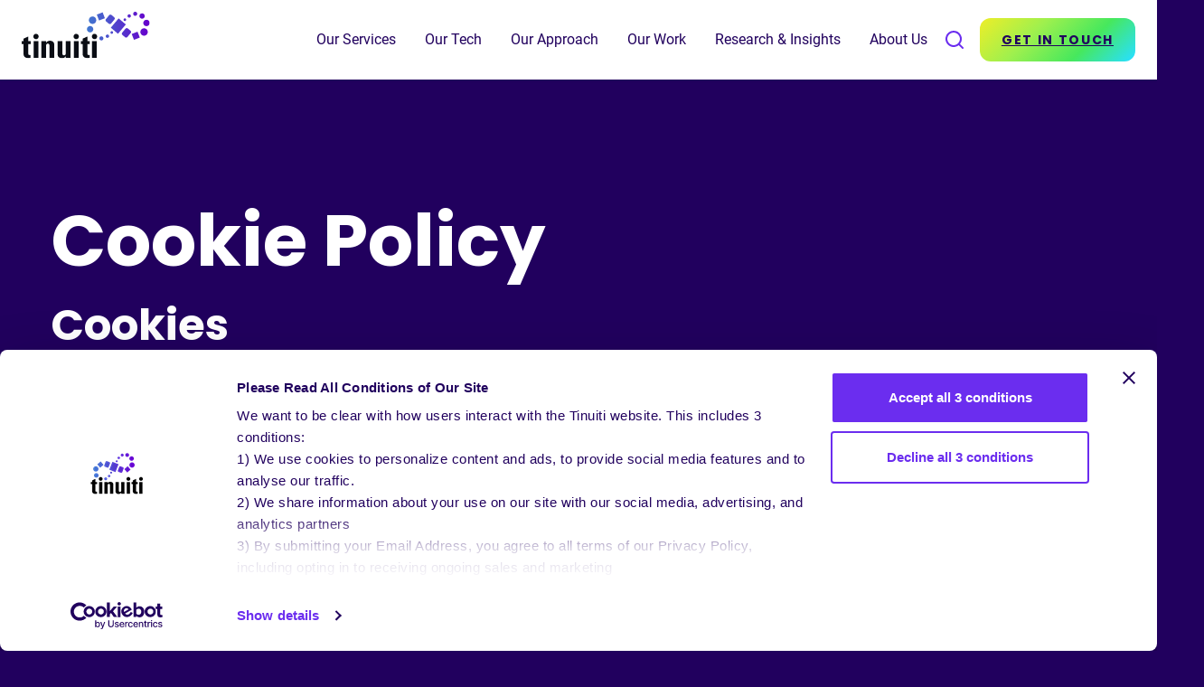

--- FILE ---
content_type: text/html; charset=UTF-8
request_url: https://tinuiti.com/cookie-policy/
body_size: 70065
content:
<!DOCTYPE html>
<html lang="en-US">

<head> <script type="text/javascript">
/* <![CDATA[ */
var gform;gform||(document.addEventListener("gform_main_scripts_loaded",function(){gform.scriptsLoaded=!0}),document.addEventListener("gform/theme/scripts_loaded",function(){gform.themeScriptsLoaded=!0}),window.addEventListener("DOMContentLoaded",function(){gform.domLoaded=!0}),gform={domLoaded:!1,scriptsLoaded:!1,themeScriptsLoaded:!1,isFormEditor:()=>"function"==typeof InitializeEditor,callIfLoaded:function(o){return!(!gform.domLoaded||!gform.scriptsLoaded||!gform.themeScriptsLoaded&&!gform.isFormEditor()||(gform.isFormEditor()&&console.warn("The use of gform.initializeOnLoaded() is deprecated in the form editor context and will be removed in Gravity Forms 3.1."),o(),0))},initializeOnLoaded:function(o){gform.callIfLoaded(o)||(document.addEventListener("gform_main_scripts_loaded",()=>{gform.scriptsLoaded=!0,gform.callIfLoaded(o)}),document.addEventListener("gform/theme/scripts_loaded",()=>{gform.themeScriptsLoaded=!0,gform.callIfLoaded(o)}),window.addEventListener("DOMContentLoaded",()=>{gform.domLoaded=!0,gform.callIfLoaded(o)}))},hooks:{action:{},filter:{}},addAction:function(o,r,e,t){gform.addHook("action",o,r,e,t)},addFilter:function(o,r,e,t){gform.addHook("filter",o,r,e,t)},doAction:function(o){gform.doHook("action",o,arguments)},applyFilters:function(o){return gform.doHook("filter",o,arguments)},removeAction:function(o,r){gform.removeHook("action",o,r)},removeFilter:function(o,r,e){gform.removeHook("filter",o,r,e)},addHook:function(o,r,e,t,n){null==gform.hooks[o][r]&&(gform.hooks[o][r]=[]);var d=gform.hooks[o][r];null==n&&(n=r+"_"+d.length),gform.hooks[o][r].push({tag:n,callable:e,priority:t=null==t?10:t})},doHook:function(r,o,e){var t;if(e=Array.prototype.slice.call(e,1),null!=gform.hooks[r][o]&&((o=gform.hooks[r][o]).sort(function(o,r){return o.priority-r.priority}),o.forEach(function(o){"function"!=typeof(t=o.callable)&&(t=window[t]),"action"==r?t.apply(null,e):e[0]=t.apply(null,e)})),"filter"==r)return e[0]},removeHook:function(o,r,t,n){var e;null!=gform.hooks[o][r]&&(e=(e=gform.hooks[o][r]).filter(function(o,r,e){return!!(null!=n&&n!=o.tag||null!=t&&t!=o.priority)}),gform.hooks[o][r]=e)}});
/* ]]> */
</script>
<meta charset="UTF-8"><script>if(navigator.userAgent.match(/MSIE|Internet Explorer/i)||navigator.userAgent.match(/Trident\/7\..*?rv:11/i)){var href=document.location.href;if(!href.match(/[?&]nowprocket/)){if(href.indexOf("?")==-1){if(href.indexOf("#")==-1){document.location.href=href+"?nowprocket=1"}else{document.location.href=href.replace("#","?nowprocket=1#")}}else{if(href.indexOf("#")==-1){document.location.href=href+"&nowprocket=1"}else{document.location.href=href.replace("#","&nowprocket=1#")}}}}</script><script>(()=>{class RocketLazyLoadScripts{constructor(){this.v="2.0.4",this.userEvents=["keydown","keyup","mousedown","mouseup","mousemove","mouseover","mouseout","touchmove","touchstart","touchend","touchcancel","wheel","click","dblclick","input"],this.attributeEvents=["onblur","onclick","oncontextmenu","ondblclick","onfocus","onmousedown","onmouseenter","onmouseleave","onmousemove","onmouseout","onmouseover","onmouseup","onmousewheel","onscroll","onsubmit"]}async t(){this.i(),this.o(),/iP(ad|hone)/.test(navigator.userAgent)&&this.h(),this.u(),this.l(this),this.m(),this.k(this),this.p(this),this._(),await Promise.all([this.R(),this.L()]),this.lastBreath=Date.now(),this.S(this),this.P(),this.D(),this.O(),this.M(),await this.C(this.delayedScripts.normal),await this.C(this.delayedScripts.defer),await this.C(this.delayedScripts.async),await this.T(),await this.F(),await this.j(),await this.A(),window.dispatchEvent(new Event("rocket-allScriptsLoaded")),this.everythingLoaded=!0,this.lastTouchEnd&&await new Promise(t=>setTimeout(t,500-Date.now()+this.lastTouchEnd)),this.I(),this.H(),this.U(),this.W()}i(){this.CSPIssue=sessionStorage.getItem("rocketCSPIssue"),document.addEventListener("securitypolicyviolation",t=>{this.CSPIssue||"script-src-elem"!==t.violatedDirective||"data"!==t.blockedURI||(this.CSPIssue=!0,sessionStorage.setItem("rocketCSPIssue",!0))},{isRocket:!0})}o(){window.addEventListener("pageshow",t=>{this.persisted=t.persisted,this.realWindowLoadedFired=!0},{isRocket:!0}),window.addEventListener("pagehide",()=>{this.onFirstUserAction=null},{isRocket:!0})}h(){let t;function e(e){t=e}window.addEventListener("touchstart",e,{isRocket:!0}),window.addEventListener("touchend",function i(o){o.changedTouches[0]&&t.changedTouches[0]&&Math.abs(o.changedTouches[0].pageX-t.changedTouches[0].pageX)<10&&Math.abs(o.changedTouches[0].pageY-t.changedTouches[0].pageY)<10&&o.timeStamp-t.timeStamp<200&&(window.removeEventListener("touchstart",e,{isRocket:!0}),window.removeEventListener("touchend",i,{isRocket:!0}),"INPUT"===o.target.tagName&&"text"===o.target.type||(o.target.dispatchEvent(new TouchEvent("touchend",{target:o.target,bubbles:!0})),o.target.dispatchEvent(new MouseEvent("mouseover",{target:o.target,bubbles:!0})),o.target.dispatchEvent(new PointerEvent("click",{target:o.target,bubbles:!0,cancelable:!0,detail:1,clientX:o.changedTouches[0].clientX,clientY:o.changedTouches[0].clientY})),event.preventDefault()))},{isRocket:!0})}q(t){this.userActionTriggered||("mousemove"!==t.type||this.firstMousemoveIgnored?"keyup"===t.type||"mouseover"===t.type||"mouseout"===t.type||(this.userActionTriggered=!0,this.onFirstUserAction&&this.onFirstUserAction()):this.firstMousemoveIgnored=!0),"click"===t.type&&t.preventDefault(),t.stopPropagation(),t.stopImmediatePropagation(),"touchstart"===this.lastEvent&&"touchend"===t.type&&(this.lastTouchEnd=Date.now()),"click"===t.type&&(this.lastTouchEnd=0),this.lastEvent=t.type,t.composedPath&&t.composedPath()[0].getRootNode()instanceof ShadowRoot&&(t.rocketTarget=t.composedPath()[0]),this.savedUserEvents.push(t)}u(){this.savedUserEvents=[],this.userEventHandler=this.q.bind(this),this.userEvents.forEach(t=>window.addEventListener(t,this.userEventHandler,{passive:!1,isRocket:!0})),document.addEventListener("visibilitychange",this.userEventHandler,{isRocket:!0})}U(){this.userEvents.forEach(t=>window.removeEventListener(t,this.userEventHandler,{passive:!1,isRocket:!0})),document.removeEventListener("visibilitychange",this.userEventHandler,{isRocket:!0}),this.savedUserEvents.forEach(t=>{(t.rocketTarget||t.target).dispatchEvent(new window[t.constructor.name](t.type,t))})}m(){const t="return false",e=Array.from(this.attributeEvents,t=>"data-rocket-"+t),i="["+this.attributeEvents.join("],[")+"]",o="[data-rocket-"+this.attributeEvents.join("],[data-rocket-")+"]",s=(e,i,o)=>{o&&o!==t&&(e.setAttribute("data-rocket-"+i,o),e["rocket"+i]=new Function("event",o),e.setAttribute(i,t))};new MutationObserver(t=>{for(const n of t)"attributes"===n.type&&(n.attributeName.startsWith("data-rocket-")||this.everythingLoaded?n.attributeName.startsWith("data-rocket-")&&this.everythingLoaded&&this.N(n.target,n.attributeName.substring(12)):s(n.target,n.attributeName,n.target.getAttribute(n.attributeName))),"childList"===n.type&&n.addedNodes.forEach(t=>{if(t.nodeType===Node.ELEMENT_NODE)if(this.everythingLoaded)for(const i of[t,...t.querySelectorAll(o)])for(const t of i.getAttributeNames())e.includes(t)&&this.N(i,t.substring(12));else for(const e of[t,...t.querySelectorAll(i)])for(const t of e.getAttributeNames())this.attributeEvents.includes(t)&&s(e,t,e.getAttribute(t))})}).observe(document,{subtree:!0,childList:!0,attributeFilter:[...this.attributeEvents,...e]})}I(){this.attributeEvents.forEach(t=>{document.querySelectorAll("[data-rocket-"+t+"]").forEach(e=>{this.N(e,t)})})}N(t,e){const i=t.getAttribute("data-rocket-"+e);i&&(t.setAttribute(e,i),t.removeAttribute("data-rocket-"+e))}k(t){Object.defineProperty(HTMLElement.prototype,"onclick",{get(){return this.rocketonclick||null},set(e){this.rocketonclick=e,this.setAttribute(t.everythingLoaded?"onclick":"data-rocket-onclick","this.rocketonclick(event)")}})}S(t){function e(e,i){let o=e[i];e[i]=null,Object.defineProperty(e,i,{get:()=>o,set(s){t.everythingLoaded?o=s:e["rocket"+i]=o=s}})}e(document,"onreadystatechange"),e(window,"onload"),e(window,"onpageshow");try{Object.defineProperty(document,"readyState",{get:()=>t.rocketReadyState,set(e){t.rocketReadyState=e},configurable:!0}),document.readyState="loading"}catch(t){console.log("WPRocket DJE readyState conflict, bypassing")}}l(t){this.originalAddEventListener=EventTarget.prototype.addEventListener,this.originalRemoveEventListener=EventTarget.prototype.removeEventListener,this.savedEventListeners=[],EventTarget.prototype.addEventListener=function(e,i,o){o&&o.isRocket||!t.B(e,this)&&!t.userEvents.includes(e)||t.B(e,this)&&!t.userActionTriggered||e.startsWith("rocket-")||t.everythingLoaded?t.originalAddEventListener.call(this,e,i,o):(t.savedEventListeners.push({target:this,remove:!1,type:e,func:i,options:o}),"mouseenter"!==e&&"mouseleave"!==e||t.originalAddEventListener.call(this,e,t.savedUserEvents.push,o))},EventTarget.prototype.removeEventListener=function(e,i,o){o&&o.isRocket||!t.B(e,this)&&!t.userEvents.includes(e)||t.B(e,this)&&!t.userActionTriggered||e.startsWith("rocket-")||t.everythingLoaded?t.originalRemoveEventListener.call(this,e,i,o):t.savedEventListeners.push({target:this,remove:!0,type:e,func:i,options:o})}}J(t,e){this.savedEventListeners=this.savedEventListeners.filter(i=>{let o=i.type,s=i.target||window;return e!==o||t!==s||(this.B(o,s)&&(i.type="rocket-"+o),this.$(i),!1)})}H(){EventTarget.prototype.addEventListener=this.originalAddEventListener,EventTarget.prototype.removeEventListener=this.originalRemoveEventListener,this.savedEventListeners.forEach(t=>this.$(t))}$(t){t.remove?this.originalRemoveEventListener.call(t.target,t.type,t.func,t.options):this.originalAddEventListener.call(t.target,t.type,t.func,t.options)}p(t){let e;function i(e){return t.everythingLoaded?e:e.split(" ").map(t=>"load"===t||t.startsWith("load.")?"rocket-jquery-load":t).join(" ")}function o(o){function s(e){const s=o.fn[e];o.fn[e]=o.fn.init.prototype[e]=function(){return this[0]===window&&t.userActionTriggered&&("string"==typeof arguments[0]||arguments[0]instanceof String?arguments[0]=i(arguments[0]):"object"==typeof arguments[0]&&Object.keys(arguments[0]).forEach(t=>{const e=arguments[0][t];delete arguments[0][t],arguments[0][i(t)]=e})),s.apply(this,arguments),this}}if(o&&o.fn&&!t.allJQueries.includes(o)){const e={DOMContentLoaded:[],"rocket-DOMContentLoaded":[]};for(const t in e)document.addEventListener(t,()=>{e[t].forEach(t=>t())},{isRocket:!0});o.fn.ready=o.fn.init.prototype.ready=function(i){function s(){parseInt(o.fn.jquery)>2?setTimeout(()=>i.bind(document)(o)):i.bind(document)(o)}return"function"==typeof i&&(t.realDomReadyFired?!t.userActionTriggered||t.fauxDomReadyFired?s():e["rocket-DOMContentLoaded"].push(s):e.DOMContentLoaded.push(s)),o([])},s("on"),s("one"),s("off"),t.allJQueries.push(o)}e=o}t.allJQueries=[],o(window.jQuery),Object.defineProperty(window,"jQuery",{get:()=>e,set(t){o(t)}})}P(){const t=new Map;document.write=document.writeln=function(e){const i=document.currentScript,o=document.createRange(),s=i.parentElement;let n=t.get(i);void 0===n&&(n=i.nextSibling,t.set(i,n));const c=document.createDocumentFragment();o.setStart(c,0),c.appendChild(o.createContextualFragment(e)),s.insertBefore(c,n)}}async R(){return new Promise(t=>{this.userActionTriggered?t():this.onFirstUserAction=t})}async L(){return new Promise(t=>{document.addEventListener("DOMContentLoaded",()=>{this.realDomReadyFired=!0,t()},{isRocket:!0})})}async j(){return this.realWindowLoadedFired?Promise.resolve():new Promise(t=>{window.addEventListener("load",t,{isRocket:!0})})}M(){this.pendingScripts=[];this.scriptsMutationObserver=new MutationObserver(t=>{for(const e of t)e.addedNodes.forEach(t=>{"SCRIPT"!==t.tagName||t.noModule||t.isWPRocket||this.pendingScripts.push({script:t,promise:new Promise(e=>{const i=()=>{const i=this.pendingScripts.findIndex(e=>e.script===t);i>=0&&this.pendingScripts.splice(i,1),e()};t.addEventListener("load",i,{isRocket:!0}),t.addEventListener("error",i,{isRocket:!0}),setTimeout(i,1e3)})})})}),this.scriptsMutationObserver.observe(document,{childList:!0,subtree:!0})}async F(){await this.X(),this.pendingScripts.length?(await this.pendingScripts[0].promise,await this.F()):this.scriptsMutationObserver.disconnect()}D(){this.delayedScripts={normal:[],async:[],defer:[]},document.querySelectorAll("script[type$=rocketlazyloadscript]").forEach(t=>{t.hasAttribute("data-rocket-src")?t.hasAttribute("async")&&!1!==t.async?this.delayedScripts.async.push(t):t.hasAttribute("defer")&&!1!==t.defer||"module"===t.getAttribute("data-rocket-type")?this.delayedScripts.defer.push(t):this.delayedScripts.normal.push(t):this.delayedScripts.normal.push(t)})}async _(){await this.L();let t=[];document.querySelectorAll("script[type$=rocketlazyloadscript][data-rocket-src]").forEach(e=>{let i=e.getAttribute("data-rocket-src");if(i&&!i.startsWith("data:")){i.startsWith("//")&&(i=location.protocol+i);try{const o=new URL(i).origin;o!==location.origin&&t.push({src:o,crossOrigin:e.crossOrigin||"module"===e.getAttribute("data-rocket-type")})}catch(t){}}}),t=[...new Map(t.map(t=>[JSON.stringify(t),t])).values()],this.Y(t,"preconnect")}async G(t){if(await this.K(),!0!==t.noModule||!("noModule"in HTMLScriptElement.prototype))return new Promise(e=>{let i;function o(){(i||t).setAttribute("data-rocket-status","executed"),e()}try{if(navigator.userAgent.includes("Firefox/")||""===navigator.vendor||this.CSPIssue)i=document.createElement("script"),[...t.attributes].forEach(t=>{let e=t.nodeName;"type"!==e&&("data-rocket-type"===e&&(e="type"),"data-rocket-src"===e&&(e="src"),i.setAttribute(e,t.nodeValue))}),t.text&&(i.text=t.text),t.nonce&&(i.nonce=t.nonce),i.hasAttribute("src")?(i.addEventListener("load",o,{isRocket:!0}),i.addEventListener("error",()=>{i.setAttribute("data-rocket-status","failed-network"),e()},{isRocket:!0}),setTimeout(()=>{i.isConnected||e()},1)):(i.text=t.text,o()),i.isWPRocket=!0,t.parentNode.replaceChild(i,t);else{const i=t.getAttribute("data-rocket-type"),s=t.getAttribute("data-rocket-src");i?(t.type=i,t.removeAttribute("data-rocket-type")):t.removeAttribute("type"),t.addEventListener("load",o,{isRocket:!0}),t.addEventListener("error",i=>{this.CSPIssue&&i.target.src.startsWith("data:")?(console.log("WPRocket: CSP fallback activated"),t.removeAttribute("src"),this.G(t).then(e)):(t.setAttribute("data-rocket-status","failed-network"),e())},{isRocket:!0}),s?(t.fetchPriority="high",t.removeAttribute("data-rocket-src"),t.src=s):t.src="data:text/javascript;base64,"+window.btoa(unescape(encodeURIComponent(t.text)))}}catch(i){t.setAttribute("data-rocket-status","failed-transform"),e()}});t.setAttribute("data-rocket-status","skipped")}async C(t){const e=t.shift();return e?(e.isConnected&&await this.G(e),this.C(t)):Promise.resolve()}O(){this.Y([...this.delayedScripts.normal,...this.delayedScripts.defer,...this.delayedScripts.async],"preload")}Y(t,e){this.trash=this.trash||[];let i=!0;var o=document.createDocumentFragment();t.forEach(t=>{const s=t.getAttribute&&t.getAttribute("data-rocket-src")||t.src;if(s&&!s.startsWith("data:")){const n=document.createElement("link");n.href=s,n.rel=e,"preconnect"!==e&&(n.as="script",n.fetchPriority=i?"high":"low"),t.getAttribute&&"module"===t.getAttribute("data-rocket-type")&&(n.crossOrigin=!0),t.crossOrigin&&(n.crossOrigin=t.crossOrigin),t.integrity&&(n.integrity=t.integrity),t.nonce&&(n.nonce=t.nonce),o.appendChild(n),this.trash.push(n),i=!1}}),document.head.appendChild(o)}W(){this.trash.forEach(t=>t.remove())}async T(){try{document.readyState="interactive"}catch(t){}this.fauxDomReadyFired=!0;try{await this.K(),this.J(document,"readystatechange"),document.dispatchEvent(new Event("rocket-readystatechange")),await this.K(),document.rocketonreadystatechange&&document.rocketonreadystatechange(),await this.K(),this.J(document,"DOMContentLoaded"),document.dispatchEvent(new Event("rocket-DOMContentLoaded")),await this.K(),this.J(window,"DOMContentLoaded"),window.dispatchEvent(new Event("rocket-DOMContentLoaded"))}catch(t){console.error(t)}}async A(){try{document.readyState="complete"}catch(t){}try{await this.K(),this.J(document,"readystatechange"),document.dispatchEvent(new Event("rocket-readystatechange")),await this.K(),document.rocketonreadystatechange&&document.rocketonreadystatechange(),await this.K(),this.J(window,"load"),window.dispatchEvent(new Event("rocket-load")),await this.K(),window.rocketonload&&window.rocketonload(),await this.K(),this.allJQueries.forEach(t=>t(window).trigger("rocket-jquery-load")),await this.K(),this.J(window,"pageshow");const t=new Event("rocket-pageshow");t.persisted=this.persisted,window.dispatchEvent(t),await this.K(),window.rocketonpageshow&&window.rocketonpageshow({persisted:this.persisted})}catch(t){console.error(t)}}async K(){Date.now()-this.lastBreath>45&&(await this.X(),this.lastBreath=Date.now())}async X(){return document.hidden?new Promise(t=>setTimeout(t)):new Promise(t=>requestAnimationFrame(t))}B(t,e){return e===document&&"readystatechange"===t||(e===document&&"DOMContentLoaded"===t||(e===window&&"DOMContentLoaded"===t||(e===window&&"load"===t||e===window&&"pageshow"===t)))}static run(){(new RocketLazyLoadScripts).t()}}RocketLazyLoadScripts.run()})();</script>
	
	<meta name="viewport" content="width=device-width, initial-scale=1">
	<meta name="format-detection" content="telephone=no">
	<link rel="profile" href="//gmpg.org/xfn/11">
	<link rel="pingback" href="https://tinuiti.com/xmlrpc.php">

			<link rel="apple-touch-icon" href="https://tinuiti.com/wp-content/uploads/2024/03/favicon_260x260.ico">
				<link rel="icon" type="image/x-icon" sizes="32x32" href="https://tinuiti.com/wp-content/uploads/2024/03/favicon_32x32.ico">
				<link rel="icon" type="image/x-icon" sizes="16x16" href="https://tinuiti.com/wp-content/uploads/2024/03/favicon_16x16.ico">
		

	<script type="rocketlazyloadscript" data-rocket-type="text/javascript">
	window.dataLayer = window.dataLayer || [];

	function gtag() {
		dataLayer.push(arguments);
	}

	gtag("consent", "default", {
		ad_personalization: "denied",
		ad_storage: "denied",
		ad_user_data: "denied",
		analytics_storage: "denied",
		functionality_storage: "denied",
		personalization_storage: "denied",
		security_storage: "granted",
		wait_for_update: 500,
	});
	gtag("set", "ads_data_redaction", true);
	</script>
<script type="text/javascript"
		id="Cookiebot"
		src="https://consent.cookiebot.com/uc.js"
		data-implementation="wp"
		data-cbid="43f8b058-edb4-4fbc-9a47-da80a78cb0db"
							defer	></script>
<meta name='robots' content='index, follow, max-image-preview:large, max-snippet:-1, max-video-preview:-1' />
	<style>img:is([sizes="auto" i], [sizes^="auto," i]) { contain-intrinsic-size: 3000px 1500px }</style>
	    <!-- Start VWO Common Smartcode -->
    <script data-cfasync="false" nowprocket type='text/javascript'>
        var _vwo_clicks = 10;
    </script>
    <!-- End VWO Common Smartcode -->
        <!-- Start VWO Async SmartCode -->
    <link rel="preconnect" href="https://dev.visualwebsiteoptimizer.com" />
    <script data-cfasync="false" nowprocket type='text/javascript' id='vwoCode'>
        /* Fix: wp-rocket (application/ld+json) */
        window._vwo_code || (function () {
            var w=window,
            d=document;
            var account_id=968564,
            version=2.2,
            settings_tolerance=2000,
            library_tolerance=2500,
            use_existing_jquery=false,
            platform='web',
            hide_element='body',
            hide_element_style='opacity:0 !important;filter:alpha(opacity=0) !important;background:none !important';
            /* DO NOT EDIT BELOW THIS LINE */
            if(f=!1,v=d.querySelector('#vwoCode'),cc={},-1<d.URL.indexOf('__vwo_disable__')||w._vwo_code)return;try{var e=JSON.parse(localStorage.getItem('_vwo_'+account_id+'_config'));cc=e&&'object'==typeof e?e:{}}catch(e){}function r(t){try{return decodeURIComponent(t)}catch(e){return t}}var s=function(){var e={combination:[],combinationChoose:[],split:[],exclude:[],uuid:null,consent:null,optOut:null},t=d.cookie||'';if(!t)return e;for(var n,i,o=/(?:^|;\s*)(?:(_vis_opt_exp_(\d+)_combi=([^;]*))|(_vis_opt_exp_(\d+)_combi_choose=([^;]*))|(_vis_opt_exp_(\d+)_split=([^:;]*))|(_vis_opt_exp_(\d+)_exclude=[^;]*)|(_vis_opt_out=([^;]*))|(_vwo_global_opt_out=[^;]*)|(_vwo_uuid=([^;]*))|(_vwo_consent=([^;]*)))/g;null!==(n=o.exec(t));)try{n[1]?e.combination.push({id:n[2],value:r(n[3])}):n[4]?e.combinationChoose.push({id:n[5],value:r(n[6])}):n[7]?e.split.push({id:n[8],value:r(n[9])}):n[10]?e.exclude.push({id:n[11]}):n[12]?e.optOut=r(n[13]):n[14]?e.optOut=!0:n[15]?e.uuid=r(n[16]):n[17]&&(i=r(n[18]),e.consent=i&&3<=i.length?i.substring(0,3):null)}catch(e){}return e}();function i(){var e=function(){if(w.VWO&&Array.isArray(w.VWO))for(var e=0;e<w.VWO.length;e++){var t=w.VWO[e];if(Array.isArray(t)&&('setVisitorId'===t[0]||'setSessionId'===t[0]))return!0}return!1}(),t='a='+account_id+'&u='+encodeURIComponent(w._vis_opt_url||d.URL)+'&vn='+version+'&ph=1'+('undefined'!=typeof platform?'&p='+platform:'')+'&st='+w.performance.now();e||((n=function(){var e,t=[],n={},i=w.VWO&&w.VWO.appliedCampaigns||{};for(e in i){var o=i[e]&&i[e].v;o&&(t.push(e+'-'+o+'-1'),n[e]=!0)}if(s&&s.combination)for(var r=0;r<s.combination.length;r++){var a=s.combination[r];n[a.id]||t.push(a.id+'-'+a.value)}return t.join('|')}())&&(t+='&c='+n),(n=function(){var e=[],t={};if(s&&s.combinationChoose)for(var n=0;n<s.combinationChoose.length;n++){var i=s.combinationChoose[n];e.push(i.id+'-'+i.value),t[i.id]=!0}if(s&&s.split)for(var o=0;o<s.split.length;o++)t[(i=s.split[o]).id]||e.push(i.id+'-'+i.value);return e.join('|')}())&&(t+='&cc='+n),(n=function(){var e={},t=[];if(w.VWO&&Array.isArray(w.VWO))for(var n=0;n<w.VWO.length;n++){var i=w.VWO[n];if(Array.isArray(i)&&'setVariation'===i[0]&&i[1]&&Array.isArray(i[1]))for(var o=0;o<i[1].length;o++){var r,a=i[1][o];a&&'object'==typeof a&&(r=a.e,a=a.v,r&&a&&(e[r]=a))}}for(r in e)t.push(r+'-'+e[r]);return t.join('|')}())&&(t+='&sv='+n)),s&&s.optOut&&(t+='&o='+s.optOut);var n=function(){var e=[],t={};if(s&&s.exclude)for(var n=0;n<s.exclude.length;n++){var i=s.exclude[n];t[i.id]||(e.push(i.id),t[i.id]=!0)}return e.join('|')}();return n&&(t+='&e='+n),s&&s.uuid&&(t+='&id='+s.uuid),s&&s.consent&&(t+='&consent='+s.consent),w.name&&-1<w.name.indexOf('_vis_preview')&&(t+='&pM=true'),w.VWO&&w.VWO.ed&&(t+='&ed='+w.VWO.ed),t}code={nonce:v&&v.nonce,use_existing_jquery:function(){return'undefined'!=typeof use_existing_jquery?use_existing_jquery:void 0},library_tolerance:function(){return'undefined'!=typeof library_tolerance?library_tolerance:void 0},settings_tolerance:function(){return cc.sT||settings_tolerance},hide_element_style:function(){return'{'+(cc.hES||hide_element_style)+'}'},hide_element:function(){return performance.getEntriesByName('first-contentful-paint')[0]?'':'string'==typeof cc.hE?cc.hE:hide_element},getVersion:function(){return version},finish:function(e){var t;f||(f=!0,(t=d.getElementById('_vis_opt_path_hides'))&&t.parentNode.removeChild(t),e&&((new Image).src='https://dev.visualwebsiteoptimizer.com/ee.gif?a='+account_id+e))},finished:function(){return f},addScript:function(e){var t=d.createElement('script');t.type='text/javascript',e.src?t.src=e.src:t.text=e.text,v&&t.setAttribute('nonce',v.nonce),d.getElementsByTagName('head')[0].appendChild(t)},load:function(e,t){t=t||{};var n=new XMLHttpRequest;n.open('GET',e,!0),n.withCredentials=!t.dSC,n.responseType=t.responseType||'text',n.onload=function(){if(t.onloadCb)return t.onloadCb(n,e);200===n.status?_vwo_code.addScript({text:n.responseText}):_vwo_code.finish('&e=loading_failure:'+e)},n.onerror=function(){if(t.onerrorCb)return t.onerrorCb(e);_vwo_code.finish('&e=loading_failure:'+e)},n.send()},init:function(){var e,t=this.settings_tolerance();w._vwo_settings_timer=setTimeout(function(){_vwo_code.finish()},t),'body'!==this.hide_element()?(n=d.createElement('style'),e=(t=this.hide_element())?t+this.hide_element_style():'',t=d.getElementsByTagName('head')[0],n.setAttribute('id','_vis_opt_path_hides'),v&&n.setAttribute('nonce',v.nonce),n.setAttribute('type','text/css'),n.styleSheet?n.styleSheet.cssText=e:n.appendChild(d.createTextNode(e)),t.appendChild(n)):(n=d.getElementsByTagName('head')[0],(e=d.createElement('div')).style.cssText='z-index: 2147483647 !important;position: fixed !important;left: 0 !important;top: 0 !important;width: 100% !important;height: 100% !important;background: white !important;',e.setAttribute('id','_vis_opt_path_hides'),e.classList.add('_vis_hide_layer'),n.parentNode.insertBefore(e,n.nextSibling));var n='https://dev.visualwebsiteoptimizer.com/j.php?'+i();-1!==w.location.search.indexOf('_vwo_xhr')?this.addScript({src:n}):this.load(n+'&x=true',{l:1})}};w._vwo_code=code;code.init();})();
    </script>
    <!-- End VWO Async SmartCode -->
    
	<!-- This site is optimized with the Yoast SEO plugin v26.4 - https://yoast.com/wordpress/plugins/seo/ -->
	<title>Cookie Policy | Tinuiti</title>
<link data-rocket-prefetch href="https://consent.cookiebot.com" rel="dns-prefetch">
<link data-rocket-prefetch href="https://tab-snippets-staging.s3.us-east-1.amazonaws.com" rel="dns-prefetch">
<link data-rocket-prefetch href="https://consentcdn.cookiebot.com" rel="dns-prefetch">
<link crossorigin data-rocket-preload as="font" href="https://tinuiti.com/wp-content/themes/tinuiti/assets/fonts/Roboto/Roboto-Regular.woff2" rel="preload">
<link crossorigin data-rocket-preload as="font" href="https://tinuiti.com/wp-content/themes/tinuiti/assets/fonts/Poppins/Poppins-Regular.woff2" rel="preload">
	<meta name="description" content="We take your privacy seriously at Tinuiti. View our cookie policy here." />
	<link rel="canonical" href="https://tinuiti.com/cookie-policy/" />
	<meta property="og:locale" content="en_US" />
	<meta property="og:type" content="article" />
	<meta property="og:title" content="Cookie Policy | Tinuiti" />
	<meta property="og:description" content="We take your privacy seriously at Tinuiti. View our cookie policy here." />
	<meta property="og:url" content="https://tinuiti.com/cookie-policy/" />
	<meta property="og:site_name" content="Tinuiti" />
	<meta property="article:publisher" content="https://www.facebook.com/tinuiti1/" />
	<meta property="article:modified_time" content="2025-06-20T16:22:20+00:00" />
	<meta name="twitter:card" content="summary_large_image" />
	<meta name="twitter:site" content="@Tinuiti" />
	<meta name="twitter:label1" content="Est. reading time" />
	<meta name="twitter:data1" content="6 minutes" />
	<script type="application/ld+json" class="yoast-schema-graph">{"@context":"https://schema.org","@graph":[{"@type":"WebPage","@id":"https://tinuiti.com/cookie-policy/","url":"https://tinuiti.com/cookie-policy/","name":"Cookie Policy | Tinuiti","isPartOf":{"@id":"https://tinuiti.com/#website"},"datePublished":"2024-03-01T02:21:43+00:00","dateModified":"2025-06-20T16:22:20+00:00","description":"We take your privacy seriously at Tinuiti. View our cookie policy here.","inLanguage":"en-US","potentialAction":[{"@type":"ReadAction","target":["https://tinuiti.com/cookie-policy/"]}]},{"@type":"WebSite","@id":"https://tinuiti.com/#website","url":"https://tinuiti.com/","name":"Tinuiti","description":"Largest Independent Performance Marketing Firm","publisher":{"@id":"https://tinuiti.com/#organization"},"potentialAction":[{"@type":"SearchAction","target":{"@type":"EntryPoint","urlTemplate":"https://tinuiti.com/?s={search_term_string}"},"query-input":{"@type":"PropertyValueSpecification","valueRequired":true,"valueName":"search_term_string"}}],"inLanguage":"en-US"},{"@type":"Organization","@id":"https://tinuiti.com/#organization","name":"Tinuiti","url":"https://tinuiti.com/","logo":{"@type":"ImageObject","inLanguage":"en-US","@id":"https://tinuiti.com/#/schema/logo/image/","url":"https://tinuiti.com/wp-content/uploads/2024/01/tinuiti-logo-primary.svg","contentUrl":"https://tinuiti.com/wp-content/uploads/2024/01/tinuiti-logo-primary.svg","width":138,"height":80,"caption":"Tinuiti"},"image":{"@id":"https://tinuiti.com/#/schema/logo/image/"},"sameAs":["https://www.facebook.com/tinuiti1/","https://x.com/Tinuiti","https://www.linkedin.com/company/tinuiti"]}]}</script>
	<!-- / Yoast SEO plugin. -->


<link rel='dns-prefetch' href='//a.omappapi.com' />
<link rel='dns-prefetch' href='//use.typekit.net' />

<link rel="alternate" type="application/rss+xml" title="Tinuiti &raquo; Feed" href="https://tinuiti.com/feed/" />
<link rel="alternate" type="application/rss+xml" title="Tinuiti &raquo; Comments Feed" href="https://tinuiti.com/comments/feed/" />
<link data-minify="1" rel='stylesheet' id='obvious-font-css' href='https://tinuiti.com/wp-content/cache/min/1/gkx4jaq.css?ver=1762855187' type='text/css' media='all' />
<style id='global-styles-inline-css' type='text/css'>
:root{--wp--preset--aspect-ratio--square: 1;--wp--preset--aspect-ratio--4-3: 4/3;--wp--preset--aspect-ratio--3-4: 3/4;--wp--preset--aspect-ratio--3-2: 3/2;--wp--preset--aspect-ratio--2-3: 2/3;--wp--preset--aspect-ratio--16-9: 16/9;--wp--preset--aspect-ratio--9-16: 9/16;--wp--preset--color--black: #000000;--wp--preset--color--cyan-bluish-gray: #abb8c3;--wp--preset--color--white: #FFFFFF;--wp--preset--color--pale-pink: #f78da7;--wp--preset--color--vivid-red: #cf2e2e;--wp--preset--color--luminous-vivid-orange: #ff6900;--wp--preset--color--luminous-vivid-amber: #fcb900;--wp--preset--color--light-green-cyan: #7bdcb5;--wp--preset--color--vivid-green-cyan: #00d084;--wp--preset--color--pale-cyan-blue: #8ed1fc;--wp--preset--color--vivid-cyan-blue: #0693e3;--wp--preset--color--vivid-purple: #9b51e0;--wp--preset--color--primary-900: #21005E;--wp--preset--color--primary-800: #390094;--wp--preset--color--primary-700: #5200CE;--wp--preset--color--primary-600: #6B2DEF;--wp--preset--color--primary-500: #8254FF;--wp--preset--color--primary-400: #977AFF;--wp--preset--color--primary-300: #B7A8FF;--wp--preset--color--primary-200: #E8E5FF;--wp--preset--color--primary-100: #F8F7FF;--wp--preset--color--neutral-700: #3F444D;--wp--preset--color--neutral-300: #5F6C84;--wp--preset--color--neutral-200: #E1E6EF;--wp--preset--color--neutral-100: #F8F9FC;--wp--preset--color--danger-700: #EB172A;--wp--preset--gradient--vivid-cyan-blue-to-vivid-purple: linear-gradient(135deg,rgba(6,147,227,1) 0%,rgb(155,81,224) 100%);--wp--preset--gradient--light-green-cyan-to-vivid-green-cyan: linear-gradient(135deg,rgb(122,220,180) 0%,rgb(0,208,130) 100%);--wp--preset--gradient--luminous-vivid-amber-to-luminous-vivid-orange: linear-gradient(135deg,rgba(252,185,0,1) 0%,rgba(255,105,0,1) 100%);--wp--preset--gradient--luminous-vivid-orange-to-vivid-red: linear-gradient(135deg,rgba(255,105,0,1) 0%,rgb(207,46,46) 100%);--wp--preset--gradient--very-light-gray-to-cyan-bluish-gray: linear-gradient(135deg,rgb(238,238,238) 0%,rgb(169,184,195) 100%);--wp--preset--gradient--cool-to-warm-spectrum: linear-gradient(135deg,rgb(74,234,220) 0%,rgb(151,120,209) 20%,rgb(207,42,186) 40%,rgb(238,44,130) 60%,rgb(251,105,98) 80%,rgb(254,248,76) 100%);--wp--preset--gradient--blush-light-purple: linear-gradient(135deg,rgb(255,206,236) 0%,rgb(152,150,240) 100%);--wp--preset--gradient--blush-bordeaux: linear-gradient(135deg,rgb(254,205,165) 0%,rgb(254,45,45) 50%,rgb(107,0,62) 100%);--wp--preset--gradient--luminous-dusk: linear-gradient(135deg,rgb(255,203,112) 0%,rgb(199,81,192) 50%,rgb(65,88,208) 100%);--wp--preset--gradient--pale-ocean: linear-gradient(135deg,rgb(255,245,203) 0%,rgb(182,227,212) 50%,rgb(51,167,181) 100%);--wp--preset--gradient--electric-grass: linear-gradient(135deg,rgb(202,248,128) 0%,rgb(113,206,126) 100%);--wp--preset--gradient--midnight: linear-gradient(135deg,rgb(2,3,129) 0%,rgb(40,116,252) 100%);--wp--preset--gradient--gradient-1: linear-gradient(134deg, #0194FF 1.72%, #543CCE 55.53%, #D55AFD 96.36%);--wp--preset--gradient--gradient-2: linear-gradient(135deg, #E7EE2B 3.24%, #9EF04E 34.82%, #46E85D 67.36%, #2AE0F6 96.5%);--wp--preset--gradient--gradient-3: linear-gradient(135deg, #FF5275 3%, #FF7342 50.17%, #FFAD2E 96.36%);--wp--preset--font-size--small: 13px;--wp--preset--font-size--medium: 20px;--wp--preset--font-size--large: 36px;--wp--preset--font-size--x-large: 42px;--wp--preset--font-size--96: 6rem;--wp--preset--font-size--80: 5rem;--wp--preset--font-size--56: 3.5rem;--wp--preset--font-size--48: 3rem;--wp--preset--font-size--40: 2.5rem;--wp--preset--font-size--32: 2rem;--wp--preset--font-size--28: 1.75rem;--wp--preset--font-size--24: 1.5rem;--wp--preset--font-size--20: 1.25rem;--wp--preset--font-size--16: 1rem;--wp--preset--font-size--12: 0.75rem;--wp--preset--font-family--obviously: 'obviously-narrow', sans-serif;--wp--preset--font-family--poppins: "Poppins", sans-serif;--wp--preset--font-family--roboto: "Roboto", sans-serif;--wp--preset--spacing--20: 0.44rem;--wp--preset--spacing--30: 0.67rem;--wp--preset--spacing--40: 1rem;--wp--preset--spacing--50: 1.5rem;--wp--preset--spacing--60: 2.25rem;--wp--preset--spacing--70: 3.38rem;--wp--preset--spacing--80: 5.06rem;--wp--preset--shadow--natural: 6px 6px 9px rgba(0, 0, 0, 0.2);--wp--preset--shadow--deep: 12px 12px 50px rgba(0, 0, 0, 0.4);--wp--preset--shadow--sharp: 6px 6px 0px rgba(0, 0, 0, 0.2);--wp--preset--shadow--outlined: 6px 6px 0px -3px rgba(255, 255, 255, 1), 6px 6px rgba(0, 0, 0, 1);--wp--preset--shadow--crisp: 6px 6px 0px rgba(0, 0, 0, 1);--wp--custom--gap: 2rem;--wp--custom--container: var(--wp--style--global--wide-size);--wp--custom--container-small: var(--wp--style--global--content-size);--wp--custom--container-medium: var(--wp--style--global--wide-size);--wp--custom--container-large: calc(100% - 3rem);--wp--custom--media-margin-desktop: 5rem;--wp--custom--media-margin-mobile: 2.5rem;--wp--custom--block-margin-desktop: 7rem;--wp--custom--block-margin-tablet: var(--wp--custom--block-margin-desktop);--wp--custom--block-margin-mobile: 3.5rem;--wp--custom--group-padding-desktop: var(--wp--custom--block-margin-desktop);--wp--custom--group-padding-tablet: var(--wp--custom--group-padding-desktop);--wp--custom--group-padding-mobile: var(--wp--custom--block-margin-mobile);}:root { --wp--style--global--content-size: 62.75rem;--wp--style--global--wide-size: 76.125rem; }:where(body) { margin: 0; }.wp-site-blocks > .alignleft { float: left; margin-right: 2em; }.wp-site-blocks > .alignright { float: right; margin-left: 2em; }.wp-site-blocks > .aligncenter { justify-content: center; margin-left: auto; margin-right: auto; }:where(.wp-site-blocks) > * { margin-block-start: 1.2em; margin-block-end: 0; }:where(.wp-site-blocks) > :first-child { margin-block-start: 0; }:where(.wp-site-blocks) > :last-child { margin-block-end: 0; }:root { --wp--style--block-gap: 1.2em; }:root :where(.is-layout-flow) > :first-child{margin-block-start: 0;}:root :where(.is-layout-flow) > :last-child{margin-block-end: 0;}:root :where(.is-layout-flow) > *{margin-block-start: 1.2em;margin-block-end: 0;}:root :where(.is-layout-constrained) > :first-child{margin-block-start: 0;}:root :where(.is-layout-constrained) > :last-child{margin-block-end: 0;}:root :where(.is-layout-constrained) > *{margin-block-start: 1.2em;margin-block-end: 0;}:root :where(.is-layout-flex){gap: 1.2em;}:root :where(.is-layout-grid){gap: 1.2em;}.is-layout-flow > .alignleft{float: left;margin-inline-start: 0;margin-inline-end: 2em;}.is-layout-flow > .alignright{float: right;margin-inline-start: 2em;margin-inline-end: 0;}.is-layout-flow > .aligncenter{margin-left: auto !important;margin-right: auto !important;}.is-layout-constrained > .alignleft{float: left;margin-inline-start: 0;margin-inline-end: 2em;}.is-layout-constrained > .alignright{float: right;margin-inline-start: 2em;margin-inline-end: 0;}.is-layout-constrained > .aligncenter{margin-left: auto !important;margin-right: auto !important;}.is-layout-constrained > :where(:not(.alignleft):not(.alignright):not(.alignfull)){max-width: var(--wp--style--global--content-size);margin-left: auto !important;margin-right: auto !important;}.is-layout-constrained > .alignwide{max-width: var(--wp--style--global--wide-size);}body .is-layout-flex{display: flex;}.is-layout-flex{flex-wrap: wrap;align-items: center;}.is-layout-flex > :is(*, div){margin: 0;}body .is-layout-grid{display: grid;}.is-layout-grid > :is(*, div){margin: 0;}body{background-color: var(--wp--preset--color--primary-900);color: var(--wp--preset--color--white);font-family: var(--wp--preset--font-family--roboto);font-size: 24px;line-height: 1.5;padding-top: 0px;padding-right: 0px;padding-bottom: 0px;padding-left: 0px;}a:where(:not(.wp-element-button)){color: var(--wp--preset--color--primary-600);text-decoration: underline;}h1, h2, h3, h4, h5, h6{font-family: var(--wp--preset--font-family--poppins);font-weight: 700;margin-top: 0;margin-bottom: 0;}h1{font-size: var(--wp--preset--font-size--80);line-height: 115%;}h2{font-size: var(--wp--preset--font-size--48);line-height: 115%;}h3{font-size: var(--wp--preset--font-size--40);line-height: 115%;}h4{font-size: var(--wp--preset--font-size--28);line-height: 120%;}h5{font-size: var(--wp--preset--font-size--24);line-height: 120%;}h6{font-size: var(--wp--preset--font-size--20);line-height: 120%;}:root :where(.wp-element-button, .wp-block-button__link){background-color: #32373c;border-width: 0;color: #fff;font-family: var(--wp--preset--font-family--poppins);font-size: 14px;font-weight: 700;letter-spacing: 1.68px;line-height: 1.2;padding: calc(0.667em + 2px) calc(1.333em + 2px);text-decoration: none;text-transform: uppercase;}:root :where(.wp-element-caption, .wp-block-audio figcaption, .wp-block-embed figcaption, .wp-block-gallery figcaption, .wp-block-image figcaption, .wp-block-table figcaption, .wp-block-video figcaption){font-style: normal;}cite{font-style: normal;}.has-black-color{color: var(--wp--preset--color--black) !important;}.has-cyan-bluish-gray-color{color: var(--wp--preset--color--cyan-bluish-gray) !important;}.has-white-color{color: var(--wp--preset--color--white) !important;}.has-pale-pink-color{color: var(--wp--preset--color--pale-pink) !important;}.has-vivid-red-color{color: var(--wp--preset--color--vivid-red) !important;}.has-luminous-vivid-orange-color{color: var(--wp--preset--color--luminous-vivid-orange) !important;}.has-luminous-vivid-amber-color{color: var(--wp--preset--color--luminous-vivid-amber) !important;}.has-light-green-cyan-color{color: var(--wp--preset--color--light-green-cyan) !important;}.has-vivid-green-cyan-color{color: var(--wp--preset--color--vivid-green-cyan) !important;}.has-pale-cyan-blue-color{color: var(--wp--preset--color--pale-cyan-blue) !important;}.has-vivid-cyan-blue-color{color: var(--wp--preset--color--vivid-cyan-blue) !important;}.has-vivid-purple-color{color: var(--wp--preset--color--vivid-purple) !important;}.has-primary-900-color{color: var(--wp--preset--color--primary-900) !important;}.has-primary-800-color{color: var(--wp--preset--color--primary-800) !important;}.has-primary-700-color{color: var(--wp--preset--color--primary-700) !important;}.has-primary-600-color{color: var(--wp--preset--color--primary-600) !important;}.has-primary-500-color{color: var(--wp--preset--color--primary-500) !important;}.has-primary-400-color{color: var(--wp--preset--color--primary-400) !important;}.has-primary-300-color{color: var(--wp--preset--color--primary-300) !important;}.has-primary-200-color{color: var(--wp--preset--color--primary-200) !important;}.has-primary-100-color{color: var(--wp--preset--color--primary-100) !important;}.has-neutral-700-color{color: var(--wp--preset--color--neutral-700) !important;}.has-neutral-300-color{color: var(--wp--preset--color--neutral-300) !important;}.has-neutral-200-color{color: var(--wp--preset--color--neutral-200) !important;}.has-neutral-100-color{color: var(--wp--preset--color--neutral-100) !important;}.has-danger-700-color{color: var(--wp--preset--color--danger-700) !important;}.has-black-background-color{background-color: var(--wp--preset--color--black) !important;}.has-cyan-bluish-gray-background-color{background-color: var(--wp--preset--color--cyan-bluish-gray) !important;}.has-white-background-color{background-color: var(--wp--preset--color--white) !important;}.has-pale-pink-background-color{background-color: var(--wp--preset--color--pale-pink) !important;}.has-vivid-red-background-color{background-color: var(--wp--preset--color--vivid-red) !important;}.has-luminous-vivid-orange-background-color{background-color: var(--wp--preset--color--luminous-vivid-orange) !important;}.has-luminous-vivid-amber-background-color{background-color: var(--wp--preset--color--luminous-vivid-amber) !important;}.has-light-green-cyan-background-color{background-color: var(--wp--preset--color--light-green-cyan) !important;}.has-vivid-green-cyan-background-color{background-color: var(--wp--preset--color--vivid-green-cyan) !important;}.has-pale-cyan-blue-background-color{background-color: var(--wp--preset--color--pale-cyan-blue) !important;}.has-vivid-cyan-blue-background-color{background-color: var(--wp--preset--color--vivid-cyan-blue) !important;}.has-vivid-purple-background-color{background-color: var(--wp--preset--color--vivid-purple) !important;}.has-primary-900-background-color{background-color: var(--wp--preset--color--primary-900) !important;}.has-primary-800-background-color{background-color: var(--wp--preset--color--primary-800) !important;}.has-primary-700-background-color{background-color: var(--wp--preset--color--primary-700) !important;}.has-primary-600-background-color{background-color: var(--wp--preset--color--primary-600) !important;}.has-primary-500-background-color{background-color: var(--wp--preset--color--primary-500) !important;}.has-primary-400-background-color{background-color: var(--wp--preset--color--primary-400) !important;}.has-primary-300-background-color{background-color: var(--wp--preset--color--primary-300) !important;}.has-primary-200-background-color{background-color: var(--wp--preset--color--primary-200) !important;}.has-primary-100-background-color{background-color: var(--wp--preset--color--primary-100) !important;}.has-neutral-700-background-color{background-color: var(--wp--preset--color--neutral-700) !important;}.has-neutral-300-background-color{background-color: var(--wp--preset--color--neutral-300) !important;}.has-neutral-200-background-color{background-color: var(--wp--preset--color--neutral-200) !important;}.has-neutral-100-background-color{background-color: var(--wp--preset--color--neutral-100) !important;}.has-danger-700-background-color{background-color: var(--wp--preset--color--danger-700) !important;}.has-black-border-color{border-color: var(--wp--preset--color--black) !important;}.has-cyan-bluish-gray-border-color{border-color: var(--wp--preset--color--cyan-bluish-gray) !important;}.has-white-border-color{border-color: var(--wp--preset--color--white) !important;}.has-pale-pink-border-color{border-color: var(--wp--preset--color--pale-pink) !important;}.has-vivid-red-border-color{border-color: var(--wp--preset--color--vivid-red) !important;}.has-luminous-vivid-orange-border-color{border-color: var(--wp--preset--color--luminous-vivid-orange) !important;}.has-luminous-vivid-amber-border-color{border-color: var(--wp--preset--color--luminous-vivid-amber) !important;}.has-light-green-cyan-border-color{border-color: var(--wp--preset--color--light-green-cyan) !important;}.has-vivid-green-cyan-border-color{border-color: var(--wp--preset--color--vivid-green-cyan) !important;}.has-pale-cyan-blue-border-color{border-color: var(--wp--preset--color--pale-cyan-blue) !important;}.has-vivid-cyan-blue-border-color{border-color: var(--wp--preset--color--vivid-cyan-blue) !important;}.has-vivid-purple-border-color{border-color: var(--wp--preset--color--vivid-purple) !important;}.has-primary-900-border-color{border-color: var(--wp--preset--color--primary-900) !important;}.has-primary-800-border-color{border-color: var(--wp--preset--color--primary-800) !important;}.has-primary-700-border-color{border-color: var(--wp--preset--color--primary-700) !important;}.has-primary-600-border-color{border-color: var(--wp--preset--color--primary-600) !important;}.has-primary-500-border-color{border-color: var(--wp--preset--color--primary-500) !important;}.has-primary-400-border-color{border-color: var(--wp--preset--color--primary-400) !important;}.has-primary-300-border-color{border-color: var(--wp--preset--color--primary-300) !important;}.has-primary-200-border-color{border-color: var(--wp--preset--color--primary-200) !important;}.has-primary-100-border-color{border-color: var(--wp--preset--color--primary-100) !important;}.has-neutral-700-border-color{border-color: var(--wp--preset--color--neutral-700) !important;}.has-neutral-300-border-color{border-color: var(--wp--preset--color--neutral-300) !important;}.has-neutral-200-border-color{border-color: var(--wp--preset--color--neutral-200) !important;}.has-neutral-100-border-color{border-color: var(--wp--preset--color--neutral-100) !important;}.has-danger-700-border-color{border-color: var(--wp--preset--color--danger-700) !important;}.has-vivid-cyan-blue-to-vivid-purple-gradient-background{background: var(--wp--preset--gradient--vivid-cyan-blue-to-vivid-purple) !important;}.has-light-green-cyan-to-vivid-green-cyan-gradient-background{background: var(--wp--preset--gradient--light-green-cyan-to-vivid-green-cyan) !important;}.has-luminous-vivid-amber-to-luminous-vivid-orange-gradient-background{background: var(--wp--preset--gradient--luminous-vivid-amber-to-luminous-vivid-orange) !important;}.has-luminous-vivid-orange-to-vivid-red-gradient-background{background: var(--wp--preset--gradient--luminous-vivid-orange-to-vivid-red) !important;}.has-very-light-gray-to-cyan-bluish-gray-gradient-background{background: var(--wp--preset--gradient--very-light-gray-to-cyan-bluish-gray) !important;}.has-cool-to-warm-spectrum-gradient-background{background: var(--wp--preset--gradient--cool-to-warm-spectrum) !important;}.has-blush-light-purple-gradient-background{background: var(--wp--preset--gradient--blush-light-purple) !important;}.has-blush-bordeaux-gradient-background{background: var(--wp--preset--gradient--blush-bordeaux) !important;}.has-luminous-dusk-gradient-background{background: var(--wp--preset--gradient--luminous-dusk) !important;}.has-pale-ocean-gradient-background{background: var(--wp--preset--gradient--pale-ocean) !important;}.has-electric-grass-gradient-background{background: var(--wp--preset--gradient--electric-grass) !important;}.has-midnight-gradient-background{background: var(--wp--preset--gradient--midnight) !important;}.has-gradient-1-gradient-background{background: var(--wp--preset--gradient--gradient-1) !important;}.has-gradient-2-gradient-background{background: var(--wp--preset--gradient--gradient-2) !important;}.has-gradient-3-gradient-background{background: var(--wp--preset--gradient--gradient-3) !important;}.has-small-font-size{font-size: var(--wp--preset--font-size--small) !important;}.has-medium-font-size{font-size: var(--wp--preset--font-size--medium) !important;}.has-large-font-size{font-size: var(--wp--preset--font-size--large) !important;}.has-x-large-font-size{font-size: var(--wp--preset--font-size--x-large) !important;}.has-96-font-size{font-size: var(--wp--preset--font-size--96) !important;}.has-80-font-size{font-size: var(--wp--preset--font-size--80) !important;}.has-56-font-size{font-size: var(--wp--preset--font-size--56) !important;}.has-48-font-size{font-size: var(--wp--preset--font-size--48) !important;}.has-40-font-size{font-size: var(--wp--preset--font-size--40) !important;}.has-32-font-size{font-size: var(--wp--preset--font-size--32) !important;}.has-28-font-size{font-size: var(--wp--preset--font-size--28) !important;}.has-24-font-size{font-size: var(--wp--preset--font-size--24) !important;}.has-20-font-size{font-size: var(--wp--preset--font-size--20) !important;}.has-16-font-size{font-size: var(--wp--preset--font-size--16) !important;}.has-12-font-size{font-size: var(--wp--preset--font-size--12) !important;}.has-obviously-font-family{font-family: var(--wp--preset--font-family--obviously) !important;}.has-poppins-font-family{font-family: var(--wp--preset--font-family--poppins) !important;}.has-roboto-font-family{font-family: var(--wp--preset--font-family--roboto) !important;}
:root :where(.wp-block-columns-is-layout-flow) > :first-child{margin-block-start: 0;}:root :where(.wp-block-columns-is-layout-flow) > :last-child{margin-block-end: 0;}:root :where(.wp-block-columns-is-layout-flow) > *{margin-block-start: 2rem;margin-block-end: 0;}:root :where(.wp-block-columns-is-layout-constrained) > :first-child{margin-block-start: 0;}:root :where(.wp-block-columns-is-layout-constrained) > :last-child{margin-block-end: 0;}:root :where(.wp-block-columns-is-layout-constrained) > *{margin-block-start: 2rem;margin-block-end: 0;}:root :where(.wp-block-columns-is-layout-flex){gap: 2rem;}:root :where(.wp-block-columns-is-layout-grid){gap: 2rem;}
:root :where(.wp-block-pullquote){font-size: 1.5em;line-height: 1.6;}
:root :where(.wp-block-heading){text-wrap: pretty}
:root :where(.wp-block-group){background-color: var(--wp--preset--color--white);color: var(--wp--preset--color--neutral-700);}
:root :where(p){margin-top: 1.75em;margin-bottom: 1.75em;}
:root :where(.wp-block-list){margin-top: 1.5em;margin-bottom: 1.5em;padding-left: 1.5em;}
:root :where(.wp-block-buttons-is-layout-flow) > :first-child{margin-block-start: 0;}:root :where(.wp-block-buttons-is-layout-flow) > :last-child{margin-block-end: 0;}:root :where(.wp-block-buttons-is-layout-flow) > *{margin-block-start: 1rem;margin-block-end: 0;}:root :where(.wp-block-buttons-is-layout-constrained) > :first-child{margin-block-start: 0;}:root :where(.wp-block-buttons-is-layout-constrained) > :last-child{margin-block-end: 0;}:root :where(.wp-block-buttons-is-layout-constrained) > *{margin-block-start: 1rem;margin-block-end: 0;}:root :where(.wp-block-buttons-is-layout-flex){gap: 1rem;}:root :where(.wp-block-buttons-is-layout-grid){gap: 1rem;}
</style>
<style id="clarity-style-inline-css" type="text/css">*,:after,:before{box-sizing:border-box}:root{tab-size:4}html{-webkit-text-size-adjust:100%;text-size-adjust:100%;font-size:100%;line-height:1.15;scroll-behavior:smooth;scroll-padding-top:calc(var(--header-height) + .5rem)}[id]{scroll-margin-top:calc(var(--header-height) + .5rem)}body{margin:0}hr{color:inherit;height:0}abbr[title]{-webkit-text-decoration:underline dotted;text-decoration:underline dotted}b,strong{font-weight:700}code,kbd,pre,samp{font-family:ui-monospace,SFMono-Regular,Consolas,Liberation Mono,Menlo,monospace;font-size:1em}small{font-size:80%}sub,sup{font-size:75%;line-height:0;position:relative;vertical-align:initial}sub{bottom:-.25em}sup{top:-.5em}table{border-color:inherit;text-indent:0}button,input,optgroup,select,textarea{font:inherit;margin:0}button,select{text-transform:none}select{-webkit-appearance:none;appearance:none;color:inherit}select::-ms-expand{display:none}[type=button],[type=reset],[type=submit],button{-webkit-appearance:button;appearance:button;color:inherit}::-moz-focus-inner{border-style:none;padding:0}:-moz-focusring{outline:1px dotted ButtonText}:-moz-ui-invalid{box-shadow:none}legend{padding:0}progress{vertical-align:initial}::-webkit-inner-spin-button,::-webkit-outer-spin-button{height:auto}[type=search]{-webkit-appearance:none;appearance:none;border-radius:0;outline-offset:-.125rem}[type=search]::-webkit-search-cancel-button,[type=search]::-webkit-search-decoration{-webkit-appearance:none;appearance:none}::-webkit-search-decoration{-webkit-appearance:none;appearance:none}::-webkit-file-upload-button{-webkit-appearance:button;appearance:button;font:inherit}summary{display:list-item}figure{margin:0}body{-webkit-font-smoothing:antialiased;-moz-osx-font-smoothing:grayscale;--viewportWidth:calc(100vw - 2rem);overflow-x:clip!important;position:relative}body:is(.is-password-protected){background-color:var(--wp--preset--color--primary-600)!important}body:is(.is-modal-open){overflow:hidden}body:is(.single) :where(p){margin-bottom:1.5rem;margin-top:1.5rem}::selection{background-color:#000;color:#fff}html:has(.nojq){margin-top:0!important}.lenis{height:auto}.lenis.lenis-smooth{scroll-behavior:auto!important}.lenis.lenis-smooth [data-lenis-prevent]{overscroll-behavior:contain}.lenis.lenis-stopped{overflow:hidden}.lenis.lenis-scrolling iframe{pointer-events:none}[tabindex]:not([tabindex="-1"]),a,button,input,select,textarea{cursor:pointer}[tabindex]:not([tabindex="-1"]):focus-visible,a:focus-visible,button:focus-visible,input:focus-visible,select:focus-visible,textarea:focus-visible{outline:.25rem solid #6b2def33;outline-offset:.125rem}.gform_required_legend,.ginput_container_fileupload label,.hidden_label>body .demio-label,.hidden_label>body label,.hidden_label>label,.hidden_label>legend,.screen-reader-shortcut,.screen-reader-text,body .gform_required_legend{clip:rect(1px,1px,1px,1px)!important;background-color:#000!important;border-radius:6.25rem!important;-webkit-clip-path:inset(50%)!important;clip-path:inset(50%)!important;color:#fff!important;display:block!important;font-family:-apple-system,BlinkMacSystemFont,Segoe UI,Roboto,Helvetica,Arial,sans-serif,Apple Color Emoji,Segoe UI Emoji,Segoe UI Symbol!important;font-size:.875rem!important;font-weight:600!important;height:1px!important;left:2.5vw!important;line-height:normal!important;margin:-1px!important;outline-offset:0!important;padding:.875rem 1.4375rem!important;position:absolute!important;text-decoration:none!important;top:-1000em!important;width:1px!important;z-index:99998!important}.gform_required_legend:focus,.ginput_container_fileupload label:focus,.hidden_label>body .demio-label:focus,.hidden_label>body label:focus,.hidden_label>label:focus,.hidden_label>legend:focus,.screen-reader-shortcut:focus,.screen-reader-text:focus{clip:auto!important;-webkit-clip-path:none!important;clip-path:none!important;height:auto!important;top:.4375rem!important;width:auto!important}@keyframes rotate{0%{transform:rotate(0deg)}to{transform:rotate(1turn)}}@keyframes slideIn{0%{opacity:.01;transform:translate3d(100%,0,0)}to{opacity:1;transform:none}}@keyframes slideOut{0%{opacity:1;transform:none}to{opacity:.01;transform:translate3d(100%,0,0)}}@keyframes fadeUp{0%{opacity:.01;transform:translate3d(0,1.25rem,0)}to{opacity:1;transform:none}}@keyframes slideDown{0%{opacity:.01;transform:translate3d(0,-100%,0)}to{opacity:1;transform:none}}@keyframes animateTooltip{30%{opacity:1}70%{opacity:1}to{opacity:.01;transform:translate3d(-50%,-30%,0)}}@keyframes buttonOut{0%{border-radius:var(--border-radius-full)}to{border-radius:var(--border-radius-default)}}@keyframes buttonIn{0%{border-radius:var(--border-radius-default);scale:1}50%{border-radius:var(--border-radius-mid);scale:var(--button-scale)}to{border-radius:var(--border-radius-full);scale:1}}@keyframes buttonTimelineIn{0%{scale:1}50%{scale:var(--button-scale)}to{scale:1}}@keyframes buttonTopOut{0%{border-radius:var(--border-radius-full) var(--border-radius-full) 0 0}to{border-radius:var(--border-radius-default) var(--border-radius-default) 0 0}}@keyframes buttonTopIn{0%{border-radius:var(--border-radius-default) var(--border-radius-default) 0 0;scale:1}50%{border-radius:var(--border-radius-mid) var(--border-radius-mid) 0 0;scale:var(--button-scale)}to{border-radius:var(--border-radius-full) var(--border-radius-full) 0 0;scale:1}}svg{fill:currentColor;width:auto}img,svg{display:block;height:auto}img{max-width:100%}img.aligncenter:not(.wp-block-image){margin-left:auto;margin-right:auto}img.alignleft:not(.wp-block-image){margin-right:auto}img.alignright:not(.wp-block-image){margin-left:auto}.gform_ajax_spinner,.gform_button:after,.spinner,body .gform_ajax_spinner{animation:rotate .8s linear infinite;border:.1875rem solid;border-radius:50%;border-right:.1875rem solid #0000;height:1.25rem;width:1.25rem}.has-text-align-center{text-align:center}.has-96-font-size{line-height:.9}.has-12-font-size{letter-spacing:.48px}.is-eyebrow{color:var(--wp--preset--color--primary-600);font-size:var(--wp--preset--font-size--16)!important;letter-spacing:.15rem}.is-eyebrow,.is-meta{font-family:var(--wp--preset--font-family--poppins);font-weight:700;text-transform:uppercase}.is-meta{font-size:var(--wp--preset--font-size--12)!important;letter-spacing:1.44px}p:is(.has-poppins-font-family){margin-bottom:.6em;margin-top:.6em}p:is(.has-32-font-size){line-height:1.15;margin-bottom:1.05em;margin-top:.7em}.container{margin-left:auto;margin-right:auto;max-width:var(--wp--custom--container);width:calc(100% - var(--wp--custom--gap)*2)}.container--small{max-width:var(--wp--custom--container-small)}.container--medium{max-width:var(--wp--custom--container-medium)}.container--large{max-width:var(--wp--custom--container-large)}.container--fluid{max-width:none}.main{display:flex;flex-direction:column;gap:1rem;margin:0 auto;max-width:var(--wp--style--global--content-size);position:relative;transition:opacity 1s ease,filter 1s ease;width:calc(100% - var(--wp--custom--gap)*2)}body:is(.search-is-open) .main{filter:blur(.5rem);opacity:0!important;transition:opacity .5s ease,filter .5s ease}.main>.wp-block-group:is(:first-child){margin-top:1rem}.main>.wp-clarity-block:not(.b01)+.wp-clarity-block{margin-top:0!important}.wp-clarity-block{margin:var(--wp--custom--block-margin-mobile) 0}.wp-clarity-block--no-margin{margin:0}.wp-clarity-block--no-margin-top{margin-top:0}.wp-clarity-block--no-margin-bottom{margin-bottom:0}.alignfull{width:var(--viewportWidth)}body .is-layout-constrained>.alignfull:not(.wp-clarity-block){width:100%}.alignwide:not(.alignfull){max-width:var(--wp--style--global--wide-size);width:100%}body .is-layout-constrained>.alignwide:not(.alignfull):not(.wp-clarity-block){width:100%}.alignfull,.alignwide{backface-visibility:hidden;left:50%;perspective:1000;position:relative;transform:translateX(-50%) translateZ(0);will-change:transform}.wp-block-column .alignfull,.wp-block-column .alignwide{left:auto;transform:none;width:auto}body .is-layout-constrained>.alignfull,body .is-layout-constrained>.alignwide{margin-left:0!important;margin-right:0!important}.b08.alignwide,.wp-block-columns:is(.alignwide):not(:has(.b10)),.wp-block-heading:is(.alignwide),p:is(.has-text-align-wide){max-width:62.75rem!important}.form-notice{font-size:.75rem}.form-notice a{color:inherit}.mktoFieldWrap{position:relative}.mktoFieldWrap.is-active>input,.mktoFieldWrap.is-active>textarea{padding-top:1.125rem}.mktoFieldWrap:has(.mktoCheckboxList){display:flex;flex-direction:column}.mktoFieldWrap:has(.mktoCheckboxList)>label{color:inherit;display:block!important;font-family:var(--wp--preset--font-family--roboto);font-size:.875rem;font-weight:400;left:0;letter-spacing:normal;pointer-events:all;position:relative;text-transform:none;top:0;-webkit-user-select:none;user-select:none}.mktoFieldWrap:has(.mktoCheckboxList) .mktoCheckboxList>label{color:inherit;display:block!important;font-family:var(--wp--preset--font-family--roboto);font-size:.875rem;font-weight:400;left:0;letter-spacing:normal;order:99;pointer-events:all;position:relative;text-transform:none;top:0;-webkit-user-select:none;user-select:none}.mktoFieldWrap .mktoCheckboxList{width:auto!important}body .gfield_visibility_hidden{display:none!important}body .mktoForm{max-width:100%!important}body .gform ul{list-style:none;margin:0;padding:0}body .gform_fields,body .ginput_complex{display:flex;flex-direction:column;gap:1.5rem}body .ginput_complex>*{flex-grow:1}body .demio-label,body label{display:block;font-size:.875rem;line-height:1.5;margin-bottom:.4em;width:100%}body fieldset,body form{border:0;margin:0;padding:0}body .info-date,body .series-info-header,body .text-capitalized,body .text-uppercase{font-weight:700}body .info-date{border:1px solid #0000001a;border-left:0;border-right:0;margin:1em 0;padding:1em 0}body .info-date+.info-date{border-top:0;margin-top:-1em}body .demio-calendar{font-size:.875rem!important;position:relative}body .demio-calendar *{font-size:inherit!important}body .demio-calendar .items{box-shadow:0 1px .3125rem #00000040;left:1rem;position:absolute;top:100%;width:calc(100% - 2rem)!important;z-index:1}body .Demio-Select-options,body .Demio-Select-selection,body .demio-calendar .chosen,body .demio-calendar .items,body input[type=email],body input[type=number],body input[type=password],body input[type=search],body input[type=tel],body input[type=text],body input[type=url],body select,body textarea{background-color:#fff;border:0;border-radius:.75rem;color:var(--wp--preset--color--neutral-700);font-family:var(--wp--preset--font-family--roboto);font-size:1rem;height:3rem;line-height:1.5;max-width:none;outline:.125rem solid #0000;outline-offset:0!important;padding:.625rem 1rem;width:100%!important}body .Demio-Select-options:is(.mktoInvalid):not(:placeholder-shown),body .Demio-Select-selection:is(.mktoInvalid):not(:placeholder-shown),body .demio-calendar .chosen:is(.mktoInvalid):not(:placeholder-shown),body .demio-calendar .items:is(.mktoInvalid):not(:placeholder-shown),body input[type=email]:is(.mktoInvalid):not(:placeholder-shown),body input[type=number]:is(.mktoInvalid):not(:placeholder-shown),body input[type=password]:is(.mktoInvalid):not(:placeholder-shown),body input[type=search]:is(.mktoInvalid):not(:placeholder-shown),body input[type=tel]:is(.mktoInvalid):not(:placeholder-shown),body input[type=text]:is(.mktoInvalid):not(:placeholder-shown),body input[type=url]:is(.mktoInvalid):not(:placeholder-shown),body select:is(.mktoInvalid):not(:placeholder-shown),body textarea:is(.mktoInvalid):not(:placeholder-shown){background-color:#fef1f2;border-radius:.75rem;outline-color:var(--wp--preset--color--danger-700)}body .Demio-Select-options:focus,body .Demio-Select-selection:focus,body .demio-calendar .chosen:focus,body .demio-calendar .items:focus,body input[type=email]:focus,body input[type=number]:focus,body input[type=password]:focus,body input[type=search]:focus,body input[type=tel]:focus,body input[type=text]:focus,body input[type=url]:focus,body select:focus,body textarea:focus{outline-color:var(--wp--preset--color--primary-600)}body .Demio-Select-options:focus-visible,body .Demio-Select-selection:focus-visible,body .demio-calendar .chosen:focus-visible,body .demio-calendar .items:focus-visible,body input[type=email]:focus-visible,body input[type=number]:focus-visible,body input[type=password]:focus-visible,body input[type=search]:focus-visible,body input[type=tel]:focus-visible,body input[type=text]:focus-visible,body input[type=url]:focus-visible,body select:focus-visible,body textarea:focus-visible{outline-width:.125rem}body .Demio-Select-options::placeholder,body .Demio-Select-selection::placeholder,body .demio-calendar .chosen::placeholder,body .demio-calendar .items::placeholder,body input[type=email]::placeholder,body input[type=number]::placeholder,body input[type=password]::placeholder,body input[type=search]::placeholder,body input[type=tel]::placeholder,body input[type=text]::placeholder,body input[type=url]::placeholder,body select::placeholder,body textarea::placeholder{color:var(--wp--preset--color--neutral-300);font-size:.875rem;font-weight:400;left:1rem;letter-spacing:1.68px;position:absolute;text-transform:uppercase;top:1em}.Demio-Input-field-invalid body .Demio-Select-options,.Demio-Input-field-invalid body .Demio-Select-selection,.Demio-Input-field-invalid body .demio-calendar .chosen,.Demio-Input-field-invalid body .demio-calendar .items,.Demio-Input-field-invalid body input[type=email],.Demio-Input-field-invalid body input[type=number],.Demio-Input-field-invalid body input[type=password],.Demio-Input-field-invalid body input[type=search],.Demio-Input-field-invalid body input[type=tel],.Demio-Input-field-invalid body input[type=text],.Demio-Input-field-invalid body input[type=url],.Demio-Input-field-invalid body select,.Demio-Input-field-invalid body textarea,.gfield_error body .Demio-Select-options,.gfield_error body .Demio-Select-selection,.gfield_error body .demio-calendar .chosen,.gfield_error body .demio-calendar .items,.gfield_error body input[type=email],.gfield_error body input[type=number],.gfield_error body input[type=password],.gfield_error body input[type=search],.gfield_error body input[type=tel],.gfield_error body input[type=text],.gfield_error body input[type=url],.gfield_error body select,.gfield_error body textarea{outline-color:var(--wp--preset--color--danger-700)}body .demio-calendar .chosen{cursor:pointer}body .Demio-Select-options,body .demio-calendar .chosen,body .demio-calendar .items{height:auto}body .Demio-Select-options,body .demio-calendar .items{margin-top:.5rem}body .Demio-Input-field-invalid input[type=email],body .Demio-Input-field-invalid input[type=number],body .Demio-Input-field-invalid input[type=password],body .Demio-Input-field-invalid input[type=search],body .Demio-Input-field-invalid input[type=tel],body .Demio-Input-field-invalid input[type=text],body .Demio-Input-field-invalid input[type=url],body .Demio-Input-field-invalid select,body .Demio-Input-field-invalid textarea,body .demio-form-field-invalid input[type=email],body .demio-form-field-invalid input[type=number],body .demio-form-field-invalid input[type=password],body .demio-form-field-invalid input[type=search],body .demio-form-field-invalid input[type=tel],body .demio-form-field-invalid input[type=text],body .demio-form-field-invalid input[type=url],body .demio-form-field-invalid select,body .demio-form-field-invalid textarea{background-color:#fef1f2;outline-color:var(--wp--preset--color--danger-700)}body .Demio-Select-selection,body select{background:100%/contain no-repeat url(https://tinuiti.com/wp-content/themes/tinuiti/assets/images/svg/icon-select-arrow.svg) #fff;color:var(--wp--preset--color--neutral-300);font-family:var(--wp--preset--font-family--poppins);font-size:.875rem;letter-spacing:1.68px;padding:.625rem 3.75rem .625rem 1rem;text-transform:uppercase}body textarea{height:9rem;resize:none}body input[type=checkbox],body input[type=radio]{clip:rect(1px,1px,1px,1px);word-wrap:normal!important;border:0;-webkit-clip-path:inset(50%);clip-path:inset(50%);height:1px;margin:-1px;overflow:hidden;padding:0;position:absolute!important;width:1px}body input[type=checkbox]:focus-visible+.gform-field-container label:before,body input[type=checkbox]:focus-visible+.gform-field-container span:not(.gfield_required):before,body input[type=checkbox]:focus-visible+label:before,body input[type=checkbox]:focus-visible+span:not(.gfield_required):before,body input[type=radio]:focus-visible+.gform-field-container label:before,body input[type=radio]:focus-visible+.gform-field-container span:not(.gfield_required):before,body input[type=radio]:focus-visible+label:before,body input[type=radio]:focus-visible+span:not(.gfield_required):before{outline:.125rem solid var(--wp--preset--color--primary-300)}body input[type=checkbox]:checked+.gform-field-container label:after,body input[type=checkbox]:checked+.gform-field-container span:not(.gfield_required):after,body input[type=checkbox]:checked+label:after,body input[type=checkbox]:checked+span:not(.gfield_required):after,body input[type=radio]:checked+.gform-field-container label:after,body input[type=radio]:checked+.gform-field-container span:not(.gfield_required):after,body input[type=radio]:checked+label:after,body input[type=radio]:checked+span:not(.gfield_required):after{opacity:1}body input[type=checkbox]+.gform-field-container label,body input[type=checkbox]+.gform-field-container span:not(.gfield_required),body input[type=checkbox]+label,body input[type=checkbox]+span:not(.gfield_required),body input[type=radio]+.gform-field-container label,body input[type=radio]+.gform-field-container span:not(.gfield_required),body input[type=radio]+label,body input[type=radio]+span:not(.gfield_required){display:block;margin:0;padding-left:1.5625rem;position:relative;-webkit-user-select:none;user-select:none}body input[type=checkbox]+.gform-field-container label:after,body input[type=checkbox]+.gform-field-container label:before,body input[type=checkbox]+.gform-field-container span:not(.gfield_required):after,body input[type=checkbox]+.gform-field-container span:not(.gfield_required):before,body input[type=checkbox]+label:after,body input[type=checkbox]+label:before,body input[type=checkbox]+span:not(.gfield_required):after,body input[type=checkbox]+span:not(.gfield_required):before,body input[type=radio]+.gform-field-container label:after,body input[type=radio]+.gform-field-container label:before,body input[type=radio]+.gform-field-container span:not(.gfield_required):after,body input[type=radio]+.gform-field-container span:not(.gfield_required):before,body input[type=radio]+label:after,body input[type=radio]+label:before,body input[type=radio]+span:not(.gfield_required):after,body input[type=radio]+span:not(.gfield_required):before{background-color:#fff;border:0;border-radius:.125rem;content:"";cursor:pointer;height:1.125rem;left:0;position:absolute;top:.1em;width:1.125rem}body input[type=checkbox]+.gform-field-container label:after,body input[type=checkbox]+.gform-field-container span:not(.gfield_required):after,body input[type=checkbox]+label:after,body input[type=checkbox]+span:not(.gfield_required):after,body input[type=radio]+.gform-field-container label:after,body input[type=radio]+.gform-field-container span:not(.gfield_required):after,body input[type=radio]+label:after,body input[type=radio]+span:not(.gfield_required):after{opacity:0;transition:opacity .1s ease}body input[type=radio]+.gform-field-container label:after,body input[type=radio]+.gform-field-container label:before,body input[type=radio]+.gform-field-container span:not(.gfield_required):after,body input[type=radio]+.gform-field-container span:not(.gfield_required):before,body input[type=radio]+label:after,body input[type=radio]+label:before,body input[type=radio]+span:not(.gfield_required):after,body input[type=radio]+span:not(.gfield_required):before{border-radius:100%}body input[type=radio]+.gform-field-container label:after,body input[type=radio]+.gform-field-container span:not(.gfield_required):after,body input[type=radio]+label:after,body input[type=radio]+span:not(.gfield_required):after{box-shadow:inset 0 0 0 .25rem #fff,inset 0 0 0 6.25rem var(--wp--preset--color--primary-900)}body input[type=checkbox]+.gform-field-container label:after,body input[type=checkbox]+.gform-field-container span:not(.gfield_required):after,body input[type=checkbox]+label:after,body input[type=checkbox]+span:not(.gfield_required):after{align-items:center;background-image:url(https://tinuiti.com/wp-content/themes/tinuiti/assets/images/svg/icon-tick-alt.svg);background-position:50%;background-repeat:no-repeat;background-size:.75rem .75rem;color:var(--wp--preset--color--primary-900);content:"";display:flex;font-size:.9375rem;justify-content:center;line-height:1}body .gform_ajax_spinner{margin-top:1em}.mktoCheckboxList,.mktoRadioList{display:flex;flex-direction:column;gap:.5rem}.Demio-Input-error,.demio-embed-noti,.demio-field-error,.mktoErrorMsg{font-size:.75rem;letter-spacing:.48px;line-height:1.5;margin-top:.3125rem}.Demio-Select-selection svg{display:none}.Demio-Input-field{position:relative}.Demio-Input-label{color:var(--wp--preset--color--primary-600);display:none;font-family:var(--wp--preset--font-family--poppins);font-size:.5625rem;font-weight:600;left:1.125rem;letter-spacing:1.08px;line-height:1.4;pointer-events:none;position:absolute;text-transform:uppercase;top:.25rem}.Demio-Input-field-invalid .Demio-Input-label,.Demio-Input-label--visible{display:block}.Demio-Input-field-invalid>label>.Demio-Input-container input[type=email],.Demio-Input-field-invalid>label>.Demio-Input-container input[type=number],.Demio-Input-field-invalid>label>.Demio-Input-container input[type=password],.Demio-Input-field-invalid>label>.Demio-Input-container input[type=search],.Demio-Input-field-invalid>label>.Demio-Input-container input[type=tel],.Demio-Input-field-invalid>label>.Demio-Input-container input[type=text],.Demio-Input-field-invalid>label>.Demio-Input-container input[type=url],.Demio-Input-field-invalid>label>.Demio-Input-container textarea,.Demio-Input-label--visible+.Demio-Input-container input[type=email],.Demio-Input-label--visible+.Demio-Input-container input[type=number],.Demio-Input-label--visible+.Demio-Input-container input[type=password],.Demio-Input-label--visible+.Demio-Input-container input[type=search],.Demio-Input-label--visible+.Demio-Input-container input[type=tel],.Demio-Input-label--visible+.Demio-Input-container input[type=text],.Demio-Input-label--visible+.Demio-Input-container input[type=url],.Demio-Input-label--visible+.Demio-Input-container textarea{padding:1.25rem 1rem .625rem}.Demio-Input-error:before,.demio-field-error:before,.mktoErrorMsg:before{background:url(https://tinuiti.com/wp-content/themes/tinuiti/assets/images/svg/icon-error.svg) no-repeat;content:"";display:inline-block;height:.75rem;vertical-align:text-top;width:.75rem}.mktoErrorMsg:before{margin-right:.25rem}.Demio-Input-error,.demio-field-error{align-items:center;display:flex;gap:.25rem}.mktoFormRow.is-hidden,.mktoFormRow:empty{display:none!important}.mktoLabel{color:var(--wp--preset--color--primary-600);display:none;font-family:var(--wp--preset--font-family--poppins);font-size:.5625rem;font-weight:600;left:1rem;letter-spacing:1.08px;line-height:1.4;max-width:calc(100% - 2rem);pointer-events:none;position:absolute;text-transform:uppercase;top:.25rem}.is-active>.mktoLabel{display:block}.gform_wrapper .gfield_validation_message{color:#fff;font-size:.75rem;font-style:normal;font-weight:400;letter-spacing:.48px;margin-top:.375rem}.gform_wrapper input[type=email],.gform_wrapper input[type=number],.gform_wrapper input[type=password],.gform_wrapper input[type=search],.gform_wrapper input[type=tel],.gform_wrapper input[type=text],.gform_wrapper input[type=url],.gform_wrapper select,.gform_wrapper textarea{padding-top:1.125rem}.gfield_checkbox{min-height:1.3125rem}.gfield .ginput_container input:not(input[type=radio],input[type=checkbox]).not-empty~label,.gfield .ginput_container input:not(input[type=radio],input[type=checkbox]):focus~label,.gfield .ginput_container select+.gform-field-label{color:var(--wp--preset--color--primary-600);font-size:.5625rem;font-style:normal;font-weight:600;letter-spacing:1.08px;transform:translateY(-.25rem)}.demio-ui-multiselect-indicator,.demio-ui-multiselect-input,.demio-ui-multiselect-optional{display:none!important}.demio-ui-multiselect-control{background-color:#fff!important;border:0!important;border-radius:.75rem!important;color:var(--wp--preset--color--neutral-700)!important;font-family:var(--wp--preset--font-family--roboto)!important;font-size:1rem!important;height:3rem!important;line-height:1.5!important;max-width:none!important;outline:.125rem solid #0000!important;outline-offset:0!important;padding:.625rem 1rem!important;width:100%!important}.demio-ui-multiselect-control *{all:unset!important;color:var(--wp--preset--color--neutral-700)!important}.demio-ui-multiselect-placeholder{color:var(--wp--preset--color--neutral-300)!important;font-size:.875rem!important;font-weight:400!important;left:1px!important;letter-spacing:1.68px!important;position:relative!important;text-transform:uppercase!important;top:.1875rem!important}.demio-ui-multiselect-menu-portal{border-radius:.75rem!important;color:var(--wp--preset--color--neutral-700)!important;font-family:var(--wp--preset--font-family--roboto)!important;font-size:1rem!important;line-height:1.5!important}.demio-ui-multiselect-value-container{display:flex!important;flex:0 0 100%!important;overflow:auto!important;padding:0!important;position:relative!important}.demio-ui-multiselect-single-value{display:block!important;position:relative!important;top:1.375rem!important}.demio-ui-multiselect-input,.demio-ui-multiselect-single-value{height:100%!important;left:0!important;position:absolute!important;top:.375rem!important;width:100%!important}.demio-ui-multiselect-wrapper{position:relative}.demio-ui-multiselect-wrapper .demio-ui-multiselect-label{color:var(--wp--preset--color--primary-600);font-family:var(--wp--preset--font-family--poppins);font-size:.5625rem;font-weight:600;left:1.125rem;letter-spacing:1.08px;line-height:1.4;pointer-events:none;position:absolute;text-transform:uppercase;top:.25rem}.gf_clear,.gfield_visibility_hidden{display:none!important}.gf_progressbar_title{font-size:.875rem;margin:0}.gform ul{list-style:none;margin:0;padding:0}.gform_fields,.gform_page_footer{display:flex;flex-direction:column;gap:1.5rem}.gform_page_footer{align-items:flex-start;margin-top:1.5rem}.gform_next_button,.gform_previous_button{--border-radius-default:0.5rem;--border-radius-full:1.25rem;--border-radius-mid:0.9375rem;align-items:center;background-color:var(--wp--preset--color--primary-200);border:0;border-radius:.5rem;color:var(--wp--preset--color--primary-600);display:inline-flex;font-family:var(--wp--preset--font-family--poppins);font-size:.75rem;font-weight:700;gap:.3125rem;letter-spacing:1.44px;line-height:1.2;padding:.5625rem .75rem .5rem;text-align:center;text-decoration:none!important;text-transform:uppercase}.gform_next_button:focus-visible,.gform_previous_button:focus-visible{outline:.25rem solid #e8e5ff80}.gform_confirmation_message{margin:auto;max-width:23.9375rem}.ginput_complex{display:flex;flex-direction:column;gap:1.5rem}.ginput_complex>*{flex-grow:1}label,legend{display:block;font-size:.875rem;line-height:1.5;margin-bottom:.4em;width:100%}.hidden_label .ginput_container_consent{margin-top:0!important}fieldset,form{border:0;margin:0;padding:0}.gform_wrapper{color:#fff;display:block!important}.gform_wrapper form{display:flex;flex-direction:column;gap:1.5rem}.gform_wrapper .gform_submission_error{color:#fff;font-size:var(--wp--preset--font-size--24);margin-bottom:1em}.gform_wrapper input[type=email],.gform_wrapper input[type=number],.gform_wrapper input[type=password],.gform_wrapper input[type=search],.gform_wrapper input[type=tel],.gform_wrapper input[type=text],.gform_wrapper input[type=url],.gform_wrapper select,.gform_wrapper textarea{background-color:#fff;border:0;border-radius:.75rem;color:var(--wp--preset--color--neutral-700);font-family:var(--wp--preset--font-family--roboto);font-size:1rem;height:3rem;line-height:1.5;max-width:none;outline:.125rem solid #0000;outline-offset:0!important;padding:1.125rem 1rem .625rem;width:100%!important}.gform_wrapper input[type=email]:focus-visible,.gform_wrapper input[type=number]:focus-visible,.gform_wrapper input[type=password]:focus-visible,.gform_wrapper input[type=search]:focus-visible,.gform_wrapper input[type=tel]:focus-visible,.gform_wrapper input[type=text]:focus-visible,.gform_wrapper input[type=url]:focus-visible,.gform_wrapper select:focus-visible,.gform_wrapper textarea:focus-visible{outline:.125rem solid var(--wp--preset--color--primary-300)}.gform_wrapper input[type=email]:focus,.gform_wrapper input[type=number]:focus,.gform_wrapper input[type=password]:focus,.gform_wrapper input[type=search]:focus,.gform_wrapper input[type=tel]:focus,.gform_wrapper input[type=text]:focus,.gform_wrapper input[type=url]:focus,.gform_wrapper select:focus,.gform_wrapper textarea:focus{outline-color:var(--wp--preset--color--primary-600)}.gform_wrapper input[type=email]::placeholder,.gform_wrapper input[type=number]::placeholder,.gform_wrapper input[type=password]::placeholder,.gform_wrapper input[type=search]::placeholder,.gform_wrapper input[type=tel]::placeholder,.gform_wrapper input[type=text]::placeholder,.gform_wrapper input[type=url]::placeholder,.gform_wrapper select::placeholder,.gform_wrapper textarea::placeholder{color:#fff!important;font-size:.875rem;font-weight:400;letter-spacing:1.68px;text-transform:uppercase}.gfield_error .gform_wrapper input[type=email],.gfield_error .gform_wrapper input[type=number],.gfield_error .gform_wrapper input[type=password],.gfield_error .gform_wrapper input[type=search],.gfield_error .gform_wrapper input[type=tel],.gfield_error .gform_wrapper input[type=text],.gfield_error .gform_wrapper input[type=url],.gfield_error .gform_wrapper select,.gfield_error .gform_wrapper textarea{outline-color:var(--wp--preset--color--danger-700)}.gform_wrapper select{background:100%/contain no-repeat url(https://tinuiti.com/wp-content/themes/tinuiti/assets/images/svg/icon-select-arrow.svg) #fff;color:var(--wp--preset--color--neutral-300);font-family:var(--wp--preset--font-family--poppins);font-size:.875rem;letter-spacing:1.68px;padding:.625rem 3.75rem .625rem 1rem;text-transform:uppercase}.gform_wrapper select[multiple]{background:#fff;min-height:6.25rem;padding-right:1rem}.gform_wrapper textarea{height:9rem;resize:none}.gform_wrapper input[type=checkbox],.gform_wrapper input[type=radio]{clip:rect(1px,1px,1px,1px);word-wrap:normal!important;border:0;-webkit-clip-path:inset(50%);clip-path:inset(50%);height:1px;margin:-1px;overflow:hidden;padding:0;position:absolute!important;width:1px}.gform_wrapper input[type=checkbox]:focus-visible+.gform-field-container label:before,.gform_wrapper input[type=checkbox]:focus-visible+.gform-field-container span:not(.gfield_required):before,.gform_wrapper input[type=checkbox]:focus-visible+label:before,.gform_wrapper input[type=checkbox]:focus-visible+span:not(.gfield_required):before,.gform_wrapper input[type=radio]:focus-visible+.gform-field-container label:before,.gform_wrapper input[type=radio]:focus-visible+.gform-field-container span:not(.gfield_required):before,.gform_wrapper input[type=radio]:focus-visible+label:before,.gform_wrapper input[type=radio]:focus-visible+span:not(.gfield_required):before{outline:.125rem solid var(--wp--preset--color--primary-300)}.gform_wrapper input[type=checkbox]:checked+.gform-field-container label:after,.gform_wrapper input[type=checkbox]:checked+.gform-field-container span:not(.gfield_required):after,.gform_wrapper input[type=checkbox]:checked+label:after,.gform_wrapper input[type=checkbox]:checked+span:not(.gfield_required):after,.gform_wrapper input[type=radio]:checked+.gform-field-container label:after,.gform_wrapper input[type=radio]:checked+.gform-field-container span:not(.gfield_required):after,.gform_wrapper input[type=radio]:checked+label:after,.gform_wrapper input[type=radio]:checked+span:not(.gfield_required):after{opacity:1}.gform_wrapper input[type=checkbox]+.gform-field-container label,.gform_wrapper input[type=checkbox]+.gform-field-container span:not(.gfield_required),.gform_wrapper input[type=checkbox]+label,.gform_wrapper input[type=checkbox]+span:not(.gfield_required),.gform_wrapper input[type=radio]+.gform-field-container label,.gform_wrapper input[type=radio]+.gform-field-container span:not(.gfield_required),.gform_wrapper input[type=radio]+label,.gform_wrapper input[type=radio]+span:not(.gfield_required){display:block;margin:0;padding-left:1.5625rem;position:relative;-webkit-user-select:none;user-select:none}.gform_wrapper input[type=checkbox]+.gform-field-container label:after,.gform_wrapper input[type=checkbox]+.gform-field-container label:before,.gform_wrapper input[type=checkbox]+.gform-field-container span:not(.gfield_required):after,.gform_wrapper input[type=checkbox]+.gform-field-container span:not(.gfield_required):before,.gform_wrapper input[type=checkbox]+label:after,.gform_wrapper input[type=checkbox]+label:before,.gform_wrapper input[type=checkbox]+span:not(.gfield_required):after,.gform_wrapper input[type=checkbox]+span:not(.gfield_required):before,.gform_wrapper input[type=radio]+.gform-field-container label:after,.gform_wrapper input[type=radio]+.gform-field-container label:before,.gform_wrapper input[type=radio]+.gform-field-container span:not(.gfield_required):after,.gform_wrapper input[type=radio]+.gform-field-container span:not(.gfield_required):before,.gform_wrapper input[type=radio]+label:after,.gform_wrapper input[type=radio]+label:before,.gform_wrapper input[type=radio]+span:not(.gfield_required):after,.gform_wrapper input[type=radio]+span:not(.gfield_required):before{background-color:#fff;border:0;border-radius:.125rem;content:"";cursor:pointer;height:1.125rem;left:0;position:absolute;top:.1em;width:1.125rem}.gform_wrapper input[type=checkbox]+.gform-field-container label:after,.gform_wrapper input[type=checkbox]+.gform-field-container span:not(.gfield_required):after,.gform_wrapper input[type=checkbox]+label:after,.gform_wrapper input[type=checkbox]+span:not(.gfield_required):after,.gform_wrapper input[type=radio]+.gform-field-container label:after,.gform_wrapper input[type=radio]+.gform-field-container span:not(.gfield_required):after,.gform_wrapper input[type=radio]+label:after,.gform_wrapper input[type=radio]+span:not(.gfield_required):after{opacity:0;transition:opacity .1s ease}.gform_wrapper input[type=radio]+.gform-field-container label:after,.gform_wrapper input[type=radio]+.gform-field-container label:before,.gform_wrapper input[type=radio]+.gform-field-container span:not(.gfield_required):after,.gform_wrapper input[type=radio]+.gform-field-container span:not(.gfield_required):before,.gform_wrapper input[type=radio]+label:after,.gform_wrapper input[type=radio]+label:before,.gform_wrapper input[type=radio]+span:not(.gfield_required):after,.gform_wrapper input[type=radio]+span:not(.gfield_required):before{border-radius:100%}.gform_wrapper input[type=radio]+.gform-field-container label:after,.gform_wrapper input[type=radio]+.gform-field-container span:not(.gfield_required):after,.gform_wrapper input[type=radio]+label:after,.gform_wrapper input[type=radio]+span:not(.gfield_required):after{box-shadow:inset 0 0 0 .25rem #fff,inset 0 0 0 6.25rem var(--wp--preset--color--primary-900)}.gform_wrapper input[type=checkbox]+.gform-field-container label:after,.gform_wrapper input[type=checkbox]+.gform-field-container span:not(.gfield_required):after,.gform_wrapper input[type=checkbox]+label:after,.gform_wrapper input[type=checkbox]+span:not(.gfield_required):after{align-items:center;background-image:url(https://tinuiti.com/wp-content/themes/tinuiti/assets/images/svg/icon-tick-alt.svg);background-position:50%;background-repeat:no-repeat;background-size:.75rem .75rem;color:var(--wp--preset--color--primary-900);content:"";display:flex;font-size:.9375rem;justify-content:center;line-height:1}.gform_ajax_spinner{margin-top:1em}.gform_button{position:relative}.gform_button:after{color:#fff;content:"";left:calc(100% + 1rem);opacity:0;position:absolute;top:calc(50% - .625rem);transition:opacity .25s ease}[data-active-form=true] .gform_button:after{opacity:1!important}[id*=gform_ajax]{clip:rect(1px,1px,1px,1px);background-color:#000;border-radius:6.25rem;-webkit-clip-path:inset(50%);clip-path:inset(50%);color:#fff;display:block;font-family:-apple-system,BlinkMacSystemFont,Segoe UI,Roboto,Helvetica,Arial,sans-serif,Apple Color Emoji,Segoe UI Emoji,Segoe UI Symbol;font-size:.875rem;font-weight:600;height:1px;left:2.5vw;line-height:normal;margin:-1px;outline-offset:0!important;padding:.875rem 1.4375rem;position:absolute;text-decoration:none;top:-1000em;width:1px;z-index:99998}.gfield_error .gfield_validation_message:before{content:url(https://tinuiti.com/wp-content/themes/tinuiti/assets/images/svg/icon-error.svg);display:inline-block;margin-right:.25rem;position:relative;top:1.5px}.gfield_error input[type=email],.gfield_error input[type=number],.gfield_error input[type=password],.gfield_error input[type=search],.gfield_error input[type=tel],.gfield_error input[type=text],.gfield_error input[type=url],.gfield_error textarea{background-color:#fef1f2;outline:.125rem solid var(--wp--preset--color--danger-700)!important}.gfield_error input[type=email]::placeholder,.gfield_error input[type=number]::placeholder,.gfield_error input[type=password]::placeholder,.gfield_error input[type=search]::placeholder,.gfield_error input[type=tel]::placeholder,.gfield_error input[type=text]::placeholder,.gfield_error input[type=url]::placeholder,.gfield_error textarea::placeholder{background-color:#fef1f2!important}.gform-grid-row{display:flex;gap:1.5rem}.gform-grid-row .gfield_list_group_item{flex-grow:1}.gform-grid-col{position:relative}.ginput_complex.ginput_container_address{display:grid;grid-template-columns:1fr 1fr}.add_list_item,.delete_list_item{align-items:center;background:var(--wp--preset--gradient--gradient-2)!important;background:var(--wp--preset--color--primary-600)!important;border:0;border-radius:.75rem;color:var(--wp--preset--color--primary-900)!important;color:var(--wp--preset--color--white)!important;display:inline-flex;font-family:var(--wp--preset--font-family--poppins);font-size:.875rem;font-weight:700;gap:.5rem;justify-content:center;letter-spacing:1.68px;line-height:1.2;padding:1.143em 1.714em!important;text-align:center;text-transform:uppercase}.add_list_item:focus-visible,.delete_list_item:focus-visible{outline:.25rem solid #6b2def80}.gfield{position:relative}.gfield[data-conditional-logic=hidden]{display:none}.gfield--type-address,.gfield--type-list,.gfield--type-name,.gfield--type-time{font-family:var(--wp--preset--font-family--poppins);font-weight:700}.gfield_validation_message{color:#fff;font-size:.75rem;font-style:normal;font-weight:400;letter-spacing:.48px;margin-top:.375rem}.gfield_label{pointer-events:none;position:relative}.gfield_hidden,.gfield_honeypot{clip:rect(1px,1px,1px,1px);background-color:#000;border-radius:6.25rem;-webkit-clip-path:inset(50%);clip-path:inset(50%);color:#fff;display:block;font-family:-apple-system,BlinkMacSystemFont,Segoe UI,Roboto,Helvetica,Arial,sans-serif,Apple Color Emoji,Segoe UI Emoji,Segoe UI Symbol;font-size:.875rem;font-weight:600;height:1px;left:2.5vw;line-height:normal;margin:-1px;outline-offset:0!important;padding:.875rem 1.4375rem;position:absolute;text-decoration:none;top:-1000em;width:1px;z-index:99998}.gfield_captcha{margin-bottom:-.625rem}.gfield_captcha .g-recaptcha-response,.gfield_captcha .gfield_label,.gfield_captcha .ginput_recaptcha>iframe{clip:rect(1px,1px,1px,1px);background-color:#000;border-radius:6.25rem;-webkit-clip-path:inset(50%);clip-path:inset(50%);color:#fff;display:block;font-family:-apple-system,BlinkMacSystemFont,Segoe UI,Roboto,Helvetica,Arial,sans-serif,Apple Color Emoji,Segoe UI Emoji,Segoe UI Symbol;font-size:.875rem;font-weight:600;height:1px;left:2.5vw;line-height:normal;margin:-1px;outline-offset:0!important;padding:.875rem 1.4375rem;position:absolute;text-decoration:none;top:-1000em;width:1px;z-index:99998}.gfield_time_hour{align-items:center;display:flex;gap:.5ch}.gfield_time_hour .gform-field-container{display:none}.gfield_time_hour input[type=number],.gfield_time_hour select{min-width:6.125rem!important;padding:.625rem 1rem!important;width:auto!important}.gfield_time_hour select{margin-left:.75rem}.gfield_list_groups{display:flex;flex-direction:column;gap:1.5rem}.gfield_list_icons{display:flex;gap:.75rem}.gfield_fileupload{font-size:1rem}.gfield_fileupload .gform-field-container{display:flex;flex-direction:column}.gfield_fileupload .gform_fileupload_rules{font-size:.75rem;margin-top:.5em}.gfield.gfield--type-choice{display:flex;flex-direction:column;gap:1.5rem}.gfield.gfield--type-choice .ginput_container{margin:1rem 0 0}.gfield.gfield--type-choice .ginput_container .gform-field-label,.gfield.gfield--type-choice legend{color:#fff;font-size:.875rem;font-weight:400;left:0;letter-spacing:normal;position:relative;text-transform:none;top:0}.gfield .ginput_container{position:relative}.gfield .ginput_container .gform-field-label{color:var(--wp--preset--color--neutral-300);font-size:.875rem;font-weight:400;left:1rem;letter-spacing:1.68px;max-width:calc(100% - 2rem);position:absolute;text-transform:uppercase;top:1em;transition:all .1s ease}.gfield .ginput_container input:not(input[type=radio],input[type=checkbox]).not-empty~label,.gfield .ginput_container input:not(input[type=radio],input[type=checkbox]):focus~label,.gfield .ginput_container input:not(input[type=radio],input[type=checkbox]):valid~label,.gfield .ginput_container select+.gform-field-label,.gfield .ginput_container textarea:focus~label,.gfield .ginput_container textarea:valid~label{color:var(--wp--preset--color--primary-600);font-size:.5625rem;font-style:normal;font-weight:600;letter-spacing:1.08px;transform:translateY(-.25rem)}.gfield .ginput_container select{padding-top:1.125rem}.gfield.gfield_error input:not(input[type=radio],input[type=checkbox])~label{color:var(--wp--preset--color--primary-600);font-size:.5625rem;font-style:normal;font-weight:600;letter-spacing:1.08px;transform:translateY(-.25rem)}.ui-datepicker{background:#fff;border-radius:.75rem;box-shadow:1.95px 1.95px .1625rem 0 rgba(33,0,94,.102);padding:1em}.ui-datepicker:not([style]){display:none}.ui-datepicker-header{display:grid;gap:.5em;grid-template-columns:1fr 1fr;grid-template-rows:auto auto}.ui-datepicker-title{display:flex;flex-direction:column;gap:.25em;grid-column:1/3}.ui-datepicker-title select{border:1px solid var(--wp--preset--color--primary-300)!important;border-radius:.875rem!important;height:auto;min-height:2.375rem;padding-bottom:0;padding-top:0}.ui-datepicker-calendar{color:var(--wp--preset--color--neutral-700);font-size:1rem;margin-top:.5em}.ui-datepicker-calendar td,.ui-datepicker-calendar th{border-radius:100%;height:1.875rem;text-align:center;width:1.875rem}.ui-datepicker-calendar td:is(.ui-state-disabled),.ui-datepicker-calendar th:is(.ui-state-disabled){background-color:var(--wp--preset--color--neutral-200)}.ui-datepicker-calendar td .ui-state-default,.ui-datepicker-calendar th .ui-state-default{color:var(--wp--preset--color--primary-900);text-decoration:none}.ui-datepicker-calendar td:not(.ui-state-disabled){background-color:var(--wp--preset--color--primary-300)}.ui-datepicker-next,.ui-datepicker-prev{color:var(--wp--preset--color--primary-600);font-size:.5625rem;font-style:normal;font-weight:600;letter-spacing:1.08px;text-transform:uppercase}.ui-datepicker-next{text-align:right}.has-large-label{padding-top:calc(.125rem + var(--label-height))!important}.password-form{background-color:var(--wp--preset--color--primary-900);border-radius:2rem;margin:1.5rem auto;min-height:calc(100vh - 3rem);padding:var(--wp--custom--group-padding-mobile) 1rem;text-align:center}.password-form,.password-form__wrapper{align-items:center;display:flex;justify-content:center}.password-form__wrapper{flex-direction:column;gap:2rem;max-width:100%;width:50rem}.password-form svg{height:4rem;width:4rem}.password-form a:where(:not(.wp-element-button)){color:var(--wp--preset--color--primary-300)}.password-form>p{margin:0}.password-form__content :first-child{margin-top:0}.password-form__content :last-child{margin-bottom:0}.password-form__form{display:flex;gap:.75rem;max-width:100%;text-align:left;width:36.625rem}.password-form__form .gfield{flex-grow:1}.password-form__form .wp-block-button{flex-shrink:0}.password-form__form .wp-block-button [type=submit]{width:100%}.clarity-archive{position:relative}.clarity-archive .not-found{order:-999}.clarity-archive__submit{display:block}.clarity-archive__submit.is-hidden{display:none}.clarity-archive__loader{animation:rotate 1.1s linear infinite;border:.5em solid #0003;border-left:.5em solid var(--wp--preset--color--primary-900);border-radius:50%;display:none;font-size:.625rem;height:3em;position:absolute;right:0;text-indent:-9999em;top:.875rem;transform:translateZ(0);width:3em;z-index:999}.b12 .clarity-archive__loader{top:-2rem}.clarity-archive__loader:after{border-radius:50%;height:10em;width:10em}.clarity-archive--loading{opacity:.6;transition:opacity .25s ease}.clarity-archive--loading .clarity-archive__loader{display:block}.clarity-archive__filters{display:none}.clarity-archive__filter{display:flex;flex-wrap:wrap}.clarity-archive__filter__inner{align-items:center;display:flex;flex-direction:row;margin:0 .5rem .5rem 0;position:relative}.clarity-archive__filter__inner label{font-size:.875rem!important;padding:.5625rem 2.25rem .5rem .75rem!important}.clarity-archive__filter__inner input:checked+label{background-color:var(--wp--preset--color--primary-600);color:var(--wp--preset--color--white);pointer-events:none}.clarity-archive__filter__inner label.b16__filter--meta{padding-right:.75rem!important}.clarity-archive__filter__label:after,.clarity-archive__filter__label:before{display:none}.clarity-archive__filter__count{align-items:center;background-color:var(--wp--preset--color--white);border-radius:1.25rem;color:var(--wp--preset--color--primary-600);display:flex;font-family:var(--wp--preset--font-family--poppins);font-size:.625rem;font-weight:700;height:1.0625rem;justify-content:center;letter-spacing:0;margin-left:.5rem;min-width:1.0625rem;padding:0 .1875rem;position:absolute;right:.75rem;text-align:center;top:.5rem;width:auto}.clarity-archive__filter .clarity-archive__label{color:var(--wp--preset--color--primary-900);font-family:var(--wp--preset--font-family--poppins);font-size:var(--wp--preset--font-size--16);font-weight:700;letter-spacing:1.92px;line-height:1.2;margin-bottom:1rem;text-transform:uppercase}.clarity-archive__feed-items{display:flex;flex-wrap:wrap}.clarity-archive__mobile-nav .b16__sidebar__link{background:none!important}.clarity-archive__mobile-button{align-items:center;background-color:var(--wp--preset--color--primary-200);border:none;border-radius:.5rem;color:var(--wp--preset--color--primary-600)!important;display:flex;height:3.125rem;justify-content:space-between;margin-bottom:1rem;padding-left:.75rem;padding-right:.75rem;width:100%}.clarity-archive__mobile-button i{align-items:center;border-radius:50%;display:flex;height:1.5rem;justify-content:center;margin-right:.5rem;width:1.5rem}.clarity-archive__mobile-button .svg-icon,.clarity-archive__mobile-button img{height:1.25rem;width:1.25rem}.clarity-archive__mobile-button .svg-icon--icon-filter{margin-left:auto}.clarity-archive__mobile-menu{background-color:var(--wp--preset--color--primary-900);height:100%;left:0;opacity:0;padding:1.5rem 1rem;pointer-events:none;position:fixed;top:0;transition:opacity .25s ease;width:100vw;z-index:99999}.clarity-archive__mobile-menu.archive-menu-active{opacity:1;pointer-events:all;transition:opacity .5s ease}.clarity-archive__mobile-menu.is-filter{background-color:var(--wp--preset--color--primary-600)}.clarity-archive__mobile-menu.is-filter .b16__sidebar__item,.clarity-archive__mobile-menu.is-filter .clarity-archive__back-btn,.clarity-archive__mobile-menu.is-filter .clarity-archive__filter__inner label{border-color:#8154ff}.clarity-archive__mobile-menu .clarity-archive__label{display:none}.clarity-archive__mobile-menu .clarity-archive__filter{display:block}.clarity-archive__mobile-menu .b16__sidebar__item,.clarity-archive__mobile-menu .clarity-archive__filter__inner label{animation:unset!important;background:none!important;border-radius:0!important;border-top:none!important;display:flex;font-size:1rem!important;letter-spacing:normal;margin:0;padding:1px 0!important}.clarity-archive__mobile-menu .b16__sidebar__item i,.clarity-archive__mobile-menu .clarity-archive__filter__inner label i{height:1.5rem;width:1.5rem}.clarity-archive__mobile-menu .b16__sidebar__item .svg-icon,.clarity-archive__mobile-menu .b16__sidebar__item img,.clarity-archive__mobile-menu .clarity-archive__filter__inner label .svg-icon,.clarity-archive__mobile-menu .clarity-archive__filter__inner label img{height:.75rem;width:.75rem}.clarity-archive__mobile-menu .b16__sidebar__item .svg-icon:is(.svg-icon--icon-webinar,.svg-icon--icon-guide,.svg-icon--icon-research),.clarity-archive__mobile-menu .b16__sidebar__item img:is(.svg-icon--icon-webinar,.svg-icon--icon-guide,.svg-icon--icon-research),.clarity-archive__mobile-menu .clarity-archive__filter__inner label .svg-icon:is(.svg-icon--icon-webinar,.svg-icon--icon-guide,.svg-icon--icon-research),.clarity-archive__mobile-menu .clarity-archive__filter__inner label img:is(.svg-icon--icon-webinar,.svg-icon--icon-guide,.svg-icon--icon-research){height:1rem!important;width:1rem!important}.clarity-archive__mobile-menu .b16__sidebar__link,.clarity-archive__mobile-menu .clarity-archive__filter__label{color:var(--wp--preset--color--white);font-family:var(--wp--preset--font-family--roboto);font-size:1rem;font-weight:400;text-transform:none}.clarity-archive__mobile-menu .clarity-archive__filter__count{display:none}.clarity-archive__mobile-label{margin-bottom:1.5rem}.clarity-archive__back-btn{background-color:initial;border:1px solid #fff;border-radius:100%;height:3rem;padding:0;position:absolute;right:1.375rem;rotate:45deg;top:1.375rem;width:3rem;z-index:1}.clarity-archive__back-btn:after,.clarity-archive__back-btn:before{background-color:#fff;content:"";height:.125rem;left:50%;position:absolute;top:50%;translate:-50% -50%;width:1rem}.clarity-archive__back-btn:after{rotate:90deg}.post-breadcrumbs{margin:3rem 0 1.75rem}.breadcrumbs{color:var(--wp--preset--color--primary-300);font-family:var(--wp--preset--font-family--poppins);font-size:.875rem;font-style:normal;font-weight:700;letter-spacing:1.68px;line-height:1.2;margin-bottom:var(--wp--custom--group-padding-mobile);text-transform:uppercase;width:100%}.b07--no-content .breadcrumbs,.post-breadcrumbs .breadcrumbs{margin-bottom:0}.breadcrumbs>*{display:inline;position:relative}.breadcrumbs>:not(:last-child):after{content:url(https://tinuiti.com/wp-content/themes/tinuiti/assets/images/svg/icon-breadcrumb-caret.svg)}.breadcrumbs a:not([class]){color:var(--wp--preset--color--primary-300);position:relative;text-decoration:none;white-space:nowrap}.clarity-player,.wp-block-embed-vimeo,.wp-block-embed-youtube{--cty-player--play-large-size:5rem;--cty-player--icon-size:1.75rem;--cty-player--color:#fff;--cty-player--primary:var(--wp--preset--color--primary-600);--cty-player--secondary:var(--cty-player--color);aspect-ratio:16/9;border-radius:2rem;color:var(--cty-player--color);margin-bottom:3.5rem;margin-top:3.5rem;overflow:hidden;position:relative}.clarity-player:before,.wp-block-embed-vimeo:before,.wp-block-embed-youtube:before{background-color:#00000026;content:"";display:none;height:100%;left:0;pointer-events:none;position:absolute;top:0;transition:opacity .3s ease;width:100%;z-index:1}.clarity-player.is-playing:before,.wp-block-embed-vimeo.is-playing:before,.wp-block-embed-youtube.is-playing:before{opacity:0}.clarity-player .wp-block-embed__wrapper,.clarity-player iframe,.clarity-player video,.clarity-player__play-large,.wp-block-embed-vimeo .wp-block-embed__wrapper,.wp-block-embed-vimeo iframe,.wp-block-embed-vimeo video,.wp-block-embed-youtube .wp-block-embed__wrapper,.wp-block-embed-youtube iframe,.wp-block-embed-youtube video{height:100%;left:0;position:absolute;top:0;width:100%;z-index:0}.clarity-player__play-large{align-items:center;background-color:#0000001a;border:0;display:flex;justify-content:center;padding:0;transition:opacity .5s ease}.is-playing .clarity-player__play-large{opacity:0}.clarity-player__controls{align-items:center;background:var(--cty-player--primary);bottom:0;color:#fff;display:flex;gap:.625rem;left:0;padding:.625rem;position:absolute;transition:all .5s ease 0s;width:100%;z-index:1}.is-playing .clarity-player__controls{opacity:0;transform:translate3d(0,100%,0);transition:all .5s ease 1s}.clarity-player:hover .clarity-player__controls,.wp-block-embed-vimeo:hover .clarity-player__controls,.wp-block-embed-youtube:hover .clarity-player__controls,.wp-block-video:hover .clarity-player__controls{opacity:1;transform:none;transition:all .5s ease 0s}.clarity-player__control{background-color:initial;border:0;padding:0}.clarity-player__control svg{height:var(--cty-player--icon-size);width:var(--cty-player--icon-size)}.clarity-player__control.clarity-player__play-large svg{background-color:var(--cty-player--primary);border-radius:100%;height:7rem;padding:1.375rem;width:7rem}.clarity-player__progress{background-color:#ffffff80;flex-grow:1;height:.3125rem;position:relative}.clarity-player__progress__bar{background-color:var(--cty-player--secondary);height:100%;left:0;position:absolute;top:0;width:var(--cty-player-percentage)}.clarity-player__time{align-items:center;display:flex;font-size:.75rem;gap:.5ch}.carousel-buttons{align-items:center;backface-visibility:hidden;display:flex;gap:.75rem;justify-content:center;margin-top:1rem;pointer-events:all}.carousel-buttons.is-disabled{display:none}.carousel-button{align-items:center;background-color:initial;border:1px solid;border-radius:100%;color:var(--wp--preset--color--primary-600);display:flex;height:3.5rem;justify-content:center;max-width:3.5rem;padding:0;transition:max-width .3s ease;width:3.5rem}.carousel-button:disabled{opacity:.3;pointer-events:none}.carousel-button svg{height:1rem;transition:scale .3s ease,opacity .3s ease;width:1rem}.carousel-button--prev{rotate:180deg}[data-copy]{position:relative}[data-copy]:before{background-color:#000;border-radius:.5rem;bottom:80%;color:#fff;content:attr(data-before);display:none;font-size:.75rem;left:50%;opacity:0;padding:.5rem;position:absolute;transform:translate(-50%);z-index:1}[data-copy].copy-active:before{animation:animateTooltip 1s;display:block}.pagination{margin-top:2.65rem;order:9999999999;width:100%}.pagination,.pagination .page-numbers{align-items:center;display:flex;justify-content:center}.pagination .page-numbers{color:var(--wp--preset--color--primary-600);font-family:var(--wp--preset--font-family--poppins);font-size:.875rem;font-weight:700;letter-spacing:1.68px;margin:0 .35rem;text-decoration:none;text-transform:uppercase}.pagination .page-numbers:not(.next,.prev){background:var(--wp--preset--color--primary-200);border-radius:1rem;height:3rem;transition:color .35s ease,background-color .35s ease;width:3rem}.pagination .page-numbers:not(.next,.prev):focus-visible,.pagination .page-numbers:not(.next,.prev):hover{background-color:var(--wp--preset--color--primary-600);color:var(--wp--preset--color--white)}.pagination .page-numbers .svg-icon{height:.875rem;transition:transform .35s ease;width:.875rem}.pagination .page-numbers.current{background-color:var(--wp--preset--color--primary-600);color:var(--wp--preset--color--white)}.pagination .page-numbers.next{margin-left:.5rem}.pagination .page-numbers.next:focus-visible .svg-icon,.pagination .page-numbers.next:hover .svg-icon{transform:translate3d(.375rem,0,0)}.pagination .page-numbers.next .svg-icon{margin-left:.5rem}.pagination .page-numbers.prev{margin-right:.5rem}.pagination .page-numbers.prev:focus-visible .svg-icon,.pagination .page-numbers.prev:hover .svg-icon{transform:translate3d(-.375rem,0,0) rotate(180deg)}.pagination .page-numbers.prev .svg-icon{margin-right:.5rem;transform:rotate(180deg)}.post-ticker{border-bottom:.125rem solid var(--wp--preset--color--primary-700);border-top:.125rem solid var(--wp--preset--color--primary-700);margin:var(--wp--custom--block-margin-mobile) -1rem 0;padding:1.5rem 0}.post-ticker__track{transition:opacity .3s ease}.post-ticker__track:not(.is-loaded){align-items:center;display:flex;opacity:0}.post-ticker__item{align-items:center;color:#fff!important;display:flex;gap:1rem;padding:0 1.25rem;text-decoration:none!important}.post-ticker__item__term{border:1px solid var(--wp--preset--color--primary-700);border-radius:.5rem;padding:.3125rem 1rem;white-space:nowrap}.post-ticker__item__heading{white-space:nowrap}.post-ticker__item .svg-icon--icon-external{height:1rem;width:1rem}.share-links{background-color:#fff;border-radius:.25rem 0 0 .25rem;box-shadow:0 0 1.25rem 0 #00000026;display:none;position:fixed;right:0;top:11.25rem;z-index:2}.share-links__list{list-style:none;margin:0;padding:1.25rem .625rem 1.125rem .6875rem}.share-links__list-item{align-items:center;display:flex;justify-content:center;margin:0;padding:0}.share-links__list-item:not(:last-child){margin-bottom:1.25rem}.share-links__link{color:currentColor;transition:color .3s ease}.share-links__link--email svg{height:.75rem;width:1rem}.share-links__link--facebook svg{height:1rem;width:.625rem}.share-links__link--linkedin svg{height:1.125rem;width:1rem}.share-links__link--twitter svg{height:1.125rem;width:1.125rem}.single-author-item{align-items:center;display:flex;font-size:.875rem;gap:.5rem}.single-author-item__image{border-radius:100%;flex-shrink:0;height:2rem;object-fit:cover;width:2rem}.single-author-item__name{color:var(--wp--preset--color--primary-900);font-family:var(--wp--preset--font-family--poppins);font-weight:700}.p01{background-color:var(--wp--preset--color--primary-900);border-radius:2.5rem;color:var(--wp--preset--color--white)}.p01,.p01__link{display:flex;flex-direction:column}.p01__link{color:inherit;flex-grow:1;position:relative;text-decoration:none}.p01__link:focus-visible .p01__image,.p01__link:hover .p01__image{scale:1.075}.p01 .svg-icon--icon-external{height:1.5rem;margin:.75rem 0;width:1.5rem}.p01__featured{background-color:var(--wp--preset--color--white)!important;position:absolute;right:1.6rem;top:1.4rem;z-index:1}.p01__icon{background-color:var(--wp--preset--color--primary-300);border-radius:100%;display:flex;height:2.5rem;margin-top:auto;overflow:hidden;place-items:center center;width:2.5rem}.p01__icon svg{height:100%;padding:.5rem;width:100%}.p01__icon svg:is(.svg-icon--icon-news){color:var(--wp--preset--color--primary-900);height:85%;margin:auto;width:85%}.p01__content{display:flex;flex-direction:column;flex-grow:1;padding:1.875rem 2rem 2rem}.p01__meta{gap:.3125rem;margin-bottom:1rem}.p01__meta,.p01__meta-item{align-items:center;display:flex}.p01__meta-item{gap:.25rem}.p01__meta-item:after{background-color:var(--wp--preset--color--primary-300);border-radius:100%;content:"";display:block;height:.25rem;width:.25rem}.p01__meta-item:last-child:after{display:none}.p01__heading{-webkit-box-orient:vertical;-webkit-line-clamp:4;color:inherit!important;display:-webkit-box;font-size:1.25rem;line-height:1.2;margin-bottom:3.75rem;overflow:hidden;text-transform:none}.p01__media{border-radius:2.5rem 2.5rem 0 0;overflow:hidden}.p01__image{transition:scale .3s ease;width:100%}.p01 .single-author-item{margin-top:auto}.p01 .single-author-item__details{font-size:.75rem;font-weight:400}.p01 .single-author-item__name,.p01 .single-author-item__role{color:inherit;display:block;font:inherit}.p02{margin:1rem auto;width:100%}.p02__link{background-color:var(--wp--preset--color--primary-900);border-radius:2rem;gap:3rem;padding:1rem;position:relative;text-decoration:none}.p02__case-study-media,.p02__link{align-items:center;display:flex;overflow:hidden}.p02__case-study-media{aspect-ratio:1/1;background-color:#fff;border-radius:50%;height:6.7em;justify-content:center;position:absolute;right:2.3rem;top:2.3rem;width:6.7em;z-index:1}.p02__case-study-image{height:80%;margin:auto;object-fit:scale-down;position:relative;width:80%}.p02__media{aspect-ratio:580/440;position:relative;width:100%}.p02__image{height:100%!important;left:0;-webkit-mask-image:url(https://tinuiti.com/wp-content/themes/tinuiti/assets/images/svg/mask-our-work-1.svg);-webkit-mask-repeat:no-repeat;-webkit-mask-size:cover;object-fit:cover;position:absolute;top:0;width:100%}.p02__content{padding:2rem 0;width:100%}.p02__meta-item{color:var(--wp--preset--color--primary-300)}.p02__heading{margin:1rem 0 1.5rem}.p02:nth-child(2n) .p02__image{-webkit-mask-image:url(https://tinuiti.com/wp-content/themes/tinuiti/assets/images/svg/mask-our-work-2.svg)}.p02:nth-child(2n) .p02__case-study-media{left:2.3rem;right:unset}.p03{margin-bottom:2rem}.p03__link{align-items:center;display:flex;gap:1rem;text-decoration:none}.p03__media{aspect-ratio:488/244;flex:0 1 30.5rem;position:relative}.p03__image{border-radius:1.5rem;height:100%;object-fit:cover;width:100%}.p03__content{flex:1 1 43.5rem}.p03__tags{margin-bottom:.4375rem}.p03__tag{display:inline-block;font-size:.75rem;font-weight:700;margin:0;text-transform:uppercase;vertical-align:middle}.p03__tag:after{background-color:var(--wp--preset--color--primary-600);border-radius:100%;content:"";display:block;height:.25rem;width:.25rem}.p03__tag:last-child:after{display:none}.p03__title{margin:1rem 0 0}.p03__icon{background-color:var(--wp--preset--color--primary-300);border-radius:100%;display:flex;height:2.5rem;margin-top:auto;overflow:hidden;place-items:center center;width:2.5rem}.p03__icon svg{height:100%;padding:.5rem;width:100%}.p03 .single-author-item,.p03__icon{margin:1.125rem 0 0}.p03 .single-author-item__details{font-size:.75rem;font-weight:400}.p03 .single-author-item__name,.p03 .single-author-item__role{color:var(--wp--preset--color--neutral-300);display:block;font:inherit}.single-featured-menu{border-radius:1.5rem}.single-featured-menu__link{align-items:flex-start;display:flex;text-decoration:none}.single-featured-menu__link:focus-visible{outline:.25rem solid #6b2def33}.single-featured-menu__title{display:block;font-family:var(--wp--preset--font-family--poppins);font-weight:700;line-height:1.2}.single-featured-menu__media{aspect-ratio:143/95;max-width:8.9375rem;position:relative;width:5.375rem}.single-featured-menu__image{border-radius:.5rem;height:100%;object-fit:cover;width:100%}.single-featured-menu__content{flex-grow:1;padding:0 0 0 1rem;width:60%}.single-featured-menu__tags{align-items:center;display:flex;gap:.3125rem;margin-bottom:.4375rem}.single-featured-menu__tag{align-items:center;display:flex;font-size:.625rem;font-weight:700;gap:.25rem;margin:0!important;text-transform:uppercase}.single-featured-menu__tag:after{background-color:var(--wp--preset--color--primary-400);border-radius:100%;content:"";display:block;height:.25rem;width:.25rem}.single-featured-menu__tag:last-child:after{display:none}.g01{box-shadow:1.95px 1.95px .1625rem 0 rgba(33,0,94,.102);opacity:1!important;position:relative;position:sticky;top:0;width:100%;z-index:9999}.g01 ul{list-style:none;margin:0;padding:0}.g01__main{background-color:#fff;color:var(--wp--preset--color--primary-900)}.g01__hamburger{align-items:center;background-color:var(--wp--preset--color--primary-600);border:0;border-radius:.75rem;color:#fff;display:flex;height:3rem;justify-content:center;overflow:hidden;position:relative;width:3rem}.g01__hamburger__icon{background-color:currentColor;height:.125rem;position:relative;width:.75rem}.is-active .g01__hamburger__icon{background-color:initial;width:1rem}.g01__hamburger__icon:after,.g01__hamburger__icon:before{background-color:#fff;content:"";height:100%;left:0;position:absolute;top:0;width:100%}.g01__hamburger__icon:before{transform:translateY(-.3125rem)}.is-active .g01__hamburger__icon:before{transform:rotate(45deg)}.g01__hamburger__icon:after{transform:translateY(.3125rem)}.is-active .g01__hamburger__icon:after{transform:rotate(-45deg)}.g01__container{align-items:center;display:flex;gap:1rem;justify-content:flex-end;margin-left:auto;margin-right:auto;width:calc(100% - 2rem)}.g01__navigation{-ms-overflow-style:none;flex-grow:1;scrollbar-width:none}.g01__navigation::-webkit-scrollbar{display:none}.g01__menu{display:flex;list-style:none;margin:0;padding:0}.g01__service-links{background-color:var(--wp--preset--color--primary-200);position:relative}.g01__service-links__label{margin:0 0 1.5rem!important}.g01__service-links__content{padding-left:4.875rem;position:relative}.g01__service-links__link{color:var(--wp--preset--color--primary-900);display:inline-block;font-size:1rem;text-decoration:none;vertical-align:middle}.g01__service-links__link:focus-visible,.g01__service-links__link:hover{color:var(--wp--preset--color--primary-600)}.g01__menu-item__link{color:var(--wp--preset--color--primary-900);display:block;font-size:1rem;padding:2rem 1rem;position:relative;text-decoration:none;transition:color .15s ease}.g01__menu-item__link:focus-visible,.g01__menu-item__link:hover{color:var(--wp--preset--color--primary-600)}.g01__menu-item__link.menu-item-has-children:before{background:#0000;-webkit-clip-path:polygon(40% 0,60% 0,100% 100%,0 100%);clip-path:polygon(40% 0,60% 0,100% 100%,0 100%);content:"";height:50%;left:0;pointer-events:none;position:absolute;top:50%;transform:translateX(-25%);width:200%}.g01__menu-item__link>.svg-icon--icon-carousel-arrow{display:none}.g01__mega-menu--type3 .g01__sub-menu{background-color:var(--wp--preset--color--primary-200)!important;gap:0!important;grid-template-columns:none!important;padding-bottom:3rem!important;padding-top:3rem!important;top:0!important}.g01__mega-menu{-ms-overflow-style:none;background-color:var(--wp--preset--color--primary-100);box-shadow:1.95px 1.95px .1625rem 0 rgba(33,0,94,.102);height:100%;left:0;list-style:none;margin:0;opacity:1;overflow:auto;position:absolute;scrollbar-width:none;top:0;width:100%}.g01__mega-menu--none{display:none!important}.g01__mega-menu::-webkit-scrollbar{display:none}.g01__mega-menu__title{display:block;font-family:var(--wp--preset--font-family--poppins);font-weight:700;margin:.75em 0 0}.g01__mega-menu__section-title{color:var(--wp--preset--color--primary-600);margin-bottom:2rem}.g01__mega-menu--type1 .g01__mega-menu__contents{display:block}.g01__mega-menu__contents>.g01__sub-menu{margin:0 1rem;padding:0;position:relative}.g01__mega-menu__contents>.g01__sub-menu .g01__sub-menu a{border-bottom:1px solid #0000;color:var(--wp--preset--color--primary-900);font-size:1rem;text-decoration:none}.g01__mega-menu__contents>.g01__sub-menu .g01__sub-menu a:focus-visible,.g01__mega-menu__contents>.g01__sub-menu .g01__sub-menu a:hover{border-color:currentColor;color:var(--wp--preset--color--primary-600)}.g01__mega-menu__contents>.g01__sub-menu>.g01__sub-menu-item>.g01__sub-menu-item__link{align-items:center;border-bottom:1px solid var(--wp--preset--color--primary-200);color:var(--wp--preset--color--primary-900);display:flex;font-size:1rem;gap:.75rem;justify-content:space-between;padding:.75rem 0;text-decoration:none;transition:color .25s ease}.g01__mega-menu--type2 .g01__mega-menu__contents>.g01__sub-menu>.g01__sub-menu-item>.g01__sub-menu-item__link,.g01__mega-menu--type3 .g01__mega-menu__contents>.g01__sub-menu>.g01__sub-menu-item>.g01__sub-menu-item__link{font-family:var(--wp--preset--font-family--roboto);font-weight:400}.g01__mega-menu__contents>.g01__sub-menu>.g01__sub-menu-item>.g01__sub-menu-item__link .svg-icon--icon-carousel-arrow{color:var(--wp--preset--color--primary-600);flex-shrink:0;height:.75rem;width:.75rem}.g01__mega-menu__contents>.g01__sub-menu>.g01__sub-menu-item>.g01__sub-menu-item__link .svg-icon--icon-plus{display:none}.g01__mega-menu__title-contents{flex-basis:14rem}.g01__mega-menu--type3 .g01__mega-menu__title-contents{padding:3rem 3.5rem}.g01__mega-menu__text{margin:1rem 0 1.5rem!important}.g01__mega-menu--type2 .g01__mega-menu__section-title,.g01__mega-menu--type3 .g01__mega-menu__section-title{left:1rem;margin:1.75rem 0 .75rem;position:relative;top:0}.g01__mega-menu--type2 .g01__sub-menu .g01__sub-menu,.g01__mega-menu--type3 .g01__sub-menu .g01__sub-menu{display:none}.g01__mega-menu--type3 .g01__mega-menu__section-title{left:0}.g01__mega-menu--type3 .g01__sub-menu-item:has(.g01__sub-menu-item__tech__image):not(:last-child){margin:1.5rem 0}.g01__selected-posts{display:flex;flex-direction:column;gap:1rem;padding:1.75rem 1.5rem 3.5rem}.g01__selected-posts__title{margin:0!important}.g01__sub-menu-item__tech p{color:var(--wp--preset--color--neutral-700);font-size:1rem;margin:0}.g01__sub-menu-item__tech__image{margin-bottom:.5rem}.g01__sub-menu-item__tech__label{font-size:1rem}.g01__sub-menu-item__icon{align-items:center;background:var(--wp--preset--color--primary-300);border-radius:100%;display:flex;flex-shrink:0;height:1.5rem;justify-content:center;width:1.5rem}.g01__sub-menu-item__icon svg{max-height:60%;max-width:60%}.g01__sub-menu-item__icon svg:is(.svg-icon--icon-news-insights,.svg-icon--icon-page){max-height:45%;max-width:45%}.g01__sub-menu-item .svg-icon--icon-carousel-arrow{transition:transform .15s ease}.g01__search-button{background-color:initial;border:0;color:var(--wp--preset--color--primary-600);margin:0;padding:0}.g01__search-button:focus-visible{border-radius:100%;outline:.25rem solid #6b2def33;outline-offset:.375rem}.g01__search-button svg{height:1.25rem;width:1.25rem}.g01__link{display:block;margin-right:auto;max-width:50%;position:relative;top:-.125rem;width:7.5rem}.g01__link img,.g01__link svg{width:100%}.g01__link svg{aspect-ratio:142/51}.g01__search-form{align-items:center;background-color:var(--wp--preset--color--primary-900);display:flex;height:100vh;justify-content:center;left:0;opacity:0;pointer-events:none;position:fixed;top:0;transition:transform .25s ease;width:100%;z-index:9999}body:is(.search-is-open) .g01__search-form{opacity:1;pointer-events:all;transition:opacity .5s}.g01__search-form__inner{max-width:50.125rem;position:relative}.g01__search-form__wrapper{align-items:center;display:flex;gap:.75rem}.g01__search-form__input[type=search]{background-color:#fff;border:0;border-radius:.75rem;color:var(--wp--preset--color--neutral-700);flex-grow:1;font-family:var(--wp--preset--font-family--poppins);font-size:1rem;height:2.5625rem;line-height:1.5;max-width:none;outline:.125rem solid #0000;outline-offset:0!important;padding:.625rem 1rem}.g01__search-form__input[type=search]::placeholder{color:#004638cc}.g01__search-form__label{display:flex;font-weight:700;margin-bottom:2.5rem;text-transform:uppercase;width:100%}.g01__search-form__close,.g01__search-form__submit{background-color:initial;border:none;flex-shrink:0;padding:0}.g01__search-form__close>span,.g01__search-form__submit>span{color:var(--wp--preset--color--white)!important}.g01__search-form__close{position:absolute;right:1rem;top:1rem}.g01__search-form .word{display:flex;justify-content:center;overflow:hidden}.g01__search-form .char{opacity:0;position:relative;transform:translateY(100%)}.g01__search-form .whitespace{width:.5ch}.g01__back-button{display:none}.g01__back-button svg{color:var(--wp--preset--color--primary-600);height:.75rem;rotate:180deg;width:.75rem}.g01__overview-item{display:block}.g01__overview-link{border-bottom:1px solid var(--wp--preset--color--primary-200);color:var(--wp--preset--color--primary-900);display:block;margin:0 1rem;padding:.75rem 0;text-decoration:none}.g02{padding:3rem 0}.g02__bottom,.g02__top{display:flex;gap:2rem}.g02__bottom{align-items:flex-end;font-size:.75rem;justify-content:space-between;margin-top:.9375rem}.g02__bottom__navigation{display:flex;gap:1rem}.g02__footer-secondary{display:flex;gap:1rem;list-style:none;margin:0;padding:0}.g02__footer-secondary a{border-bottom:1px solid #0000;color:inherit;text-decoration:none}.g02__footer-secondary a:focus-visible,.g02__footer-secondary a:hover{border-color:currentColor;color:var(--wp--preset--color--primary-300)}.g02__logo{max-width:5.375rem}.g02__copyright{margin:0!important}.g02__menus{display:grid;gap:1rem;grid-template-columns:1fr}.g02__menu{list-style:none;margin:0;padding:0}.g02__menu>li{display:block;flex:1 1 calc(50% - 1rem)}.g02__menu>li>a,.g02__menu>li>span{color:var(--wp--preset--color--primary-300);display:block;font-family:var(--wp--preset--font-family--poppins);font-size:1rem;font-weight:700;letter-spacing:.15rem;line-height:1.3;text-transform:uppercase}.g02__menu .sub-menu{list-style:none;margin:1.125rem 0 0;padding:0}.g02__menu .sub-menu li{display:block}.g02__menu .sub-menu li:first-child{margin-top:0}.g02__menu a{border-bottom:1px solid #0000;color:#fff;display:inline-block;font-size:1rem;text-decoration:none;transition:color .15s ease,border-color .15s ease}.g02__menu--primary{display:flex;gap:2rem;grid-column:1/4}.g02__menu--primary .sub-menu>.menu-item>a{border-bottom:1px solid #0000;color:inherit;text-decoration:none}.g02__menu--primary .sub-menu>.menu-item>a:focus-visible,.g02__menu--primary .sub-menu>.menu-item>a:hover{border-color:currentColor;color:var(--wp--preset--color--primary-300)}.g02__menu--social .sub-menu{display:flex;flex-wrap:wrap;gap:1rem}.g02__menu--social .sub-menu li{margin:0}.g02__menu--social .sub-menu li a{display:block}.g02__menu--social .sub-menu li>a:hover svg{color:var(--wp--preset--color--primary-300)}.g02__menu--social .svg-icon--icon-facebook,.g02__menu--social .svg-icon--icon-instagram,.g02__menu--social .svg-icon--icon-linkedin,.g02__menu--social .svg-icon--icon-threads,.g02__menu--social .svg-icon--icon-x{height:1.5rem;transition:color .3s ease;width:1.5rem}.g02__menu--social .svg-icon--icon-youtube{height:1.5rem;width:2rem}.g02__form{background-color:var(--wp--preset--color--primary-800);border-radius:2.5rem;flex:0 0 24rem;padding:var(--wp--custom--group-padding-mobile) 1rem;position:relative}.g02__form__heading{margin-bottom:.5rem}.g02__form__content{font-size:1rem;margin:0 0 1em}.g02__form__embed{margin-top:1.5rem;min-height:1.25rem;position:relative}.g02__form__embed:after{animation-duration:1s;animation-iteration-count:infinite;animation-name:rotate;animation-timing-function:linear;border:.1875rem solid;border-radius:50%;border-right:.1875rem solid #0000;content:"";height:1.25rem;left:50%;margin:-.625rem 0 0 -.625rem;position:absolute;top:50%;width:1.25rem}.g02__form__embed>:not(script){display:none!important}.g02__form__embed.is-loaded:after,.g02__form__embed[data-form-type=gravity_forms]:after{display:none}.g02__form__embed.is-loaded>:not(script),.g02__form__embed[data-form-type=gravity_forms]>:not(script){display:flex!important;flex-direction:column}.g02__form__embed .mktoAsterix,.g02__form__embed .mktoGutter,.g02__form__embed .mktoOffset,.g02__form__embed .vent_date_id,.g02__form__embed [aria-hidden=true],.g02__form__embed [name=event_date_id],.g02__form__embed form>div:not([class]){display:none!important}.g02__form__embed form{color:inherit!important;font:inherit!important;margin-left:auto!important;margin-right:auto!important}.g02__form__embed form a:where(:not(.wp-element-button)){color:inherit}.g02__form__embed .demio-form-field-container :not(.Demio-Input-error,label,.Demio-Input-field,.Demio-Input-label,.demio-field-error,.demio-checkbox-text,.demio-checkbox-text div,.demio-checkbox-text span,.demio-checkbox-text a),.g02__form__embed .mktoFormRow,.g02__form__embed form{align-items:flex-start;display:flex;flex-direction:column;gap:.75rem}.g02__form__embed .demio-form-field-container :not(.Demio-Input-error,label,.Demio-Input-field,.Demio-Input-label,.demio-field-error,.demio-checkbox-text,.demio-checkbox-text div,.demio-checkbox-text span,.demio-checkbox-text a) div:not(.mktoCheckboxList),.g02__form__embed .mktoFormRow div:not(.mktoCheckboxList),.g02__form__embed form div:not(.mktoCheckboxList){width:100%!important}.g02__form__embed .demio-form-field-container :not(.Demio-Input-error,label,.Demio-Input-field,.Demio-Input-label,.demio-field-error,.demio-checkbox-text,.demio-checkbox-text div,.demio-checkbox-text span,.demio-checkbox-text a) label:not(.mktoLabel),.g02__form__embed .mktoFormRow label:not(.mktoLabel),.g02__form__embed form label:not(.mktoLabel){margin:0}.g02__form__embed .demio-form-field-container :not(.Demio-Input-error,label,.Demio-Input-field,.Demio-Input-label,.demio-field-error,.demio-checkbox-text,.demio-checkbox-text div,.demio-checkbox-text span,.demio-checkbox-text a) div:empty,.g02__form__embed .mktoFormRow div:empty,.g02__form__embed form div:empty{display:none!important}.g02__form__embed :is(.demio-checkbox-text span,.demio-checkbox-text a,.demio-checkbox-text div){display:inline!important}.g02__back-top{align-items:center;background-color:var(--wp--preset--color--primary-300);border-radius:.5rem .5rem 0 0;bottom:0;color:var(--wp--preset--color--primary-900);display:flex;flex-direction:column;font-family:var(--wp--preset--font-family--poppins);font-size:.75rem;font-weight:700;letter-spacing:.96px;padding:.875rem;position:absolute;right:-1.5rem;text-align:center;text-decoration:none;text-transform:uppercase;transform-origin:bottom center}.g02__back-top .svg-icon--icon-top{height:1.5rem;width:1.25rem}.g03{align-items:center;background-color:#00000080;display:flex;height:100%;justify-content:center;left:0;opacity:0;pointer-events:none;position:fixed;top:0;transition:opacity .5s ease;width:100%;z-index:999999}.g03.is-loaded,.g03.is-loading{opacity:1}.g03.is-loaded{pointer-events:all}.g03.is-loaded:before{display:none}.g03:before{animation-duration:1s;animation-iteration-count:infinite;animation-name:rotate;animation-timing-function:linear;border:.1875rem solid;border-radius:50%;border-right:.1875rem solid #0000;content:"";height:1.25rem;left:50%;margin:-.625rem 0 0 -.625rem;position:absolute;top:50%;transition:opacity .15s ease;width:1.25rem}.g03__overlay{background-color:initial;border:0;gap:2rem;height:100%;left:0;padding:0;position:absolute;top:0;width:100%}.g03__modal-wrapper{background-color:var(--wp--preset--color--primary-900);color:#fff;height:inherit;overflow:auto;width:100%}.g03__modal-inner{display:flex;flex-direction:column;gap:2rem;padding:2rem}.g03__modal{max-width:63rem;opacity:0;position:relative;transform-origin:bottom center;transition:opacity .1s ease,scale .1s ease .1s,translate .1s ease .1s;translate:0 3.125rem;width:90%;z-index:1}.is-loaded .g03__modal{opacity:1;scale:1;transition:all 1s cubic-bezier(.23,1,.32,1);translate:0 0}li::marker{font-size:80%}.is-style-tick{list-style:none;padding-left:0!important}.is-style-tick li{margin:.5em 0;padding-left:1.6em;position:relative}.is-style-tick li:before{content:url(https://tinuiti.com/wp-content/themes/tinuiti/assets/images/svg/icon-tick.svg);left:0;position:absolute;width:1em}.wp-block-group:not(.has-background) .is-style-tick li:before{content:url(https://tinuiti.com/wp-content/themes/tinuiti/assets/images/svg/icon-tick-alt.svg)}.wp-block-image{margin-bottom:var(--wp--custom--media-margin-mobile);margin-top:var(--wp--custom--media-margin-mobile)}.wp-block-image img{border-radius:1.5rem;overflow:hidden}.wp-block-image.is-style-remove-radius img{border-radius:0}.wp-block-image.aligncenter img{margin-left:auto;margin-right:auto}.wp-block-video{margin-bottom:var(--wp--custom--media-margin-mobile);margin-top:var(--wp--custom--media-margin-mobile)}.wp-block-video video{max-width:100%}img,video{transition:opacity .3s ease}img[data-lazy]:not([poster]),video[data-lazy]:not([poster]){opacity:.01}.wp-block-embed{border-radius:2rem;margin-bottom:var(--wp--custom--media-margin-mobile);margin-top:var(--wp--custom--media-margin-mobile);position:relative}.wp-block-embed.is-type-video{font-family:var(--wp--preset--font-family--poppins);letter-spacing:.03em}.wp-block-embed.is-type-video iframe{aspect-ratio:16/9;border-radius:2rem;height:100%;width:100%}.wp-block-group{border-radius:2rem;padding:var(--wp--custom--group-padding-mobile) 1rem}.wp-block-group:is([data-type="core/group"]).is-style-dynamic-background{border-radius:0;margin-left:-1.25rem;width:calc(100% + 2.5rem)}.wp-block-group:not([data-type="core/group"]).is-style-dynamic-background{background-color:initial!important;width:100vw}.wp-block-group:not([data-type="core/group"]).is-style-dynamic-background .dynamic-background-parallax+:is(.b35){margin-top:0!important}.wp-block-group:not(.has-background) h1:not(.is-eyebrow,.has-inherit-color),.wp-block-group:not(.has-background) h2:not(.is-eyebrow,.has-inherit-color),.wp-block-group:not(.has-background) h3:not(.is-eyebrow,.has-inherit-color),.wp-block-group:not(.has-background) h4:not(.is-eyebrow,.has-inherit-color),.wp-block-group:not(.has-background) h5:not(.is-eyebrow,.has-inherit-color),.wp-block-group:not(.has-background) h6:not(.is-eyebrow,.has-inherit-color){color:var(--wp--preset--color--primary-900)}.wp-block-group.alignfull:not(.alignwide) .container{width:90%}.wp-block-group .alignwide,.wp-block-group.alignfull:not(.alignwide)>.container{width:100%}body:not(.single) .wp-block-group>p:not(.has-poppins-font-family,.has-16-font-size,.has-12-font-size)+.wp-block-heading,body:not(.single) .wp-block-group>p:not(.has-poppins-font-family,.has-16-font-size,.has-12-font-size)+h1,body:not(.single) .wp-block-group>p:not(.has-poppins-font-family,.has-16-font-size,.has-12-font-size)+h2,body:not(.single) .wp-block-group>p:not(.has-poppins-font-family,.has-16-font-size,.has-12-font-size)+h3,body:not(.single) .wp-block-group>p:not(.has-poppins-font-family,.has-16-font-size,.has-12-font-size)+h4,body:not(.single) .wp-block-group>p:not(.has-poppins-font-family,.has-16-font-size,.has-12-font-size)+h5,body:not(.single) .wp-block-group>p:not(.has-poppins-font-family,.has-16-font-size,.has-12-font-size)+h6{margin-top:var(--wp--custom--block-margin-mobile)}.wp-block-group article:not(.wp-clarity-block) .mktoAsterix,.wp-block-group article:not(.wp-clarity-block) .mktoGutter,.wp-block-group article:not(.wp-clarity-block) .mktoOffset,.wp-block-group article:not(.wp-clarity-block) .vent_date_id,.wp-block-group article:not(.wp-clarity-block) [name=event_date_id],.wp-block-group article:not(.wp-clarity-block) form>div:not([class]),.wp-block-group center .mktoAsterix,.wp-block-group center .mktoGutter,.wp-block-group center .mktoOffset,.wp-block-group center .vent_date_id,.wp-block-group center [name=event_date_id],.wp-block-group center form>div:not([class]){display:none!important}.wp-block-group article:not(.wp-clarity-block) form.mktoForm,.wp-block-group center form.mktoForm{background-color:var(--wp--preset--color--primary-800);border-radius:2.5rem;color:#fff!important;font:inherit!important;margin-left:auto!important;margin-right:auto!important;max-width:100%!important;padding:var(--wp--custom--group-padding-mobile) 1rem;position:relative;text-align:left}.wp-block-group article:not(.wp-clarity-block) form.mktoForm a:where(:not(.wp-element-button)),.wp-block-group center form.mktoForm a:where(:not(.wp-element-button)){color:inherit}.wp-block-group article:not(.wp-clarity-block) .demio-form-field-container :not(.Demio-Input-error,label,.Demio-Input-field,.Demio-Input-label,.demio-field-error,.demio-checkbox-text,.demio-checkbox-text div,.demio-checkbox-text span,.demio-checkbox-text a),.wp-block-group article:not(.wp-clarity-block) .mktoFormRow,.wp-block-group article:not(.wp-clarity-block) form.mktoForm,.wp-block-group center .demio-form-field-container :not(.Demio-Input-error,label,.Demio-Input-field,.Demio-Input-label,.demio-field-error,.demio-checkbox-text,.demio-checkbox-text div,.demio-checkbox-text span,.demio-checkbox-text a),.wp-block-group center .mktoFormRow,.wp-block-group center form.mktoForm{align-items:flex-start;display:flex;flex-direction:column;gap:1.5rem}.wp-block-group article:not(.wp-clarity-block) .demio-form-field-container :not(.Demio-Input-error,label,.Demio-Input-field,.Demio-Input-label,.demio-field-error,.demio-checkbox-text,.demio-checkbox-text div,.demio-checkbox-text span,.demio-checkbox-text a) div,.wp-block-group article:not(.wp-clarity-block) .mktoFormRow div,.wp-block-group article:not(.wp-clarity-block) form.mktoForm div,.wp-block-group center .demio-form-field-container :not(.Demio-Input-error,label,.Demio-Input-field,.Demio-Input-label,.demio-field-error,.demio-checkbox-text,.demio-checkbox-text div,.demio-checkbox-text span,.demio-checkbox-text a) div,.wp-block-group center .mktoFormRow div,.wp-block-group center form.mktoForm div{width:100%!important}.wp-block-group article:not(.wp-clarity-block) .demio-form-field-container :not(.Demio-Input-error,label,.Demio-Input-field,.Demio-Input-label,.demio-field-error,.demio-checkbox-text,.demio-checkbox-text div,.demio-checkbox-text span,.demio-checkbox-text a) label:not(.mktoLabel),.wp-block-group article:not(.wp-clarity-block) .mktoFormRow label:not(.mktoLabel),.wp-block-group article:not(.wp-clarity-block) form.mktoForm label:not(.mktoLabel),.wp-block-group center .demio-form-field-container :not(.Demio-Input-error,label,.Demio-Input-field,.Demio-Input-label,.demio-field-error,.demio-checkbox-text,.demio-checkbox-text div,.demio-checkbox-text span,.demio-checkbox-text a) label:not(.mktoLabel),.wp-block-group center .mktoFormRow label:not(.mktoLabel),.wp-block-group center form.mktoForm label:not(.mktoLabel){margin:0}.wp-block-group article:not(.wp-clarity-block) .demio-form-field-container :not(.Demio-Input-error,label,.Demio-Input-field,.Demio-Input-label,.demio-field-error,.demio-checkbox-text,.demio-checkbox-text div,.demio-checkbox-text span,.demio-checkbox-text a) div:empty,.wp-block-group article:not(.wp-clarity-block) .mktoFormRow div:empty,.wp-block-group article:not(.wp-clarity-block) form.mktoForm div:empty,.wp-block-group center .demio-form-field-container :not(.Demio-Input-error,label,.Demio-Input-field,.Demio-Input-label,.demio-field-error,.demio-checkbox-text,.demio-checkbox-text div,.demio-checkbox-text span,.demio-checkbox-text a) div:empty,.wp-block-group center .mktoFormRow div:empty,.wp-block-group center form.mktoForm div:empty{display:none!important}.wp-block-group article:not(.wp-clarity-block) :is(.demio-checkbox-text span,.demio-checkbox-text a,.demio-checkbox-text div),.wp-block-group center :is(.demio-checkbox-text span,.demio-checkbox-text a,.demio-checkbox-text div){display:inline!important}.wp-block-gallery{margin-bottom:var(--wp--custom--media-margin-mobile);margin-top:var(--wp--custom--media-margin-mobile)}.wp-block-gallery.has-nested-images{align-items:normal}.wp-block-gallery.has-nested-images .wp-block-image:not(#individual-image){margin:0;width:calc(50% - var(--wp--style--unstable-gallery-gap)/2)}.wp-block-gallery.has-nested-images .wp-block-image{box-sizing:border-box;display:flex;flex-direction:column;flex-grow:1;justify-content:center;max-width:100%;position:relative}.wp-block-gallery.has-nested-images .wp-block-image>a,.wp-block-gallery.has-nested-images .wp-block-image>div{flex-direction:column;flex-grow:1;margin:0}.wp-block-gallery.has-nested-images .wp-block-image img{display:block;height:auto;width:auto}.wp-block-gallery.has-nested-images .wp-block-image figcaption{background:linear-gradient(0deg,#000000b3,#0000004d 70%,#0000);border-bottom-left-radius:1.5rem;border-bottom-right-radius:1.5rem;bottom:0;box-sizing:border-box;color:#fff;font-size:1rem;left:0;margin-bottom:0;max-height:60%;overflow:auto;padding:.5rem;position:absolute;text-align:center;width:100%}.wp-block-gallery.has-nested-images .wp-block-image figcaption img{display:inline}.wp-block-gallery.has-nested-images .wp-block-image figcaption a{color:inherit}.wp-block-gallery.has-nested-images .wp-block-image.has-custom-border img{box-sizing:border-box}.wp-block-gallery.has-nested-images .wp-block-image.has-custom-border>a,.wp-block-gallery.has-nested-images .wp-block-image.has-custom-border>div,.wp-block-gallery.has-nested-images .wp-block-image.is-style-rounded>a,.wp-block-gallery.has-nested-images .wp-block-image.is-style-rounded>div{flex:1 1 auto}.wp-block-gallery.has-nested-images .wp-block-image.has-custom-border figcaption,.wp-block-gallery.has-nested-images .wp-block-image.is-style-rounded figcaption{background:none;color:inherit;flex:initial;margin:0;padding:.625rem .625rem .5625rem;position:relative}.wp-block-gallery.has-nested-images .wp-block-image.is-style-remove-radius figcaption{border-radius:0}.wp-block-gallery.has-nested-images figcaption{flex-basis:100%;flex-grow:1;text-align:center}.wp-block-gallery.has-nested-images:not(.is-cropped) .wp-block-image:not(#individual-image){margin-bottom:auto;margin-top:0}.wp-block-gallery.has-nested-images.is-cropped .wp-block-image:not(#individual-image){align-self:inherit}.wp-block-gallery.has-nested-images.is-cropped .wp-block-image:not(#individual-image)>a,.wp-block-gallery.has-nested-images.is-cropped .wp-block-image:not(#individual-image)>div:not(.components-drop-zone){display:flex}.wp-block-gallery.has-nested-images.is-cropped .wp-block-image:not(#individual-image) a,.wp-block-gallery.has-nested-images.is-cropped .wp-block-image:not(#individual-image) img{flex:1 0 0%;height:100%;object-fit:cover;width:100%}.wp-block-gallery.has-nested-images.columns-1 .wp-block-image:not(#individual-image){width:100%}.wp-block-gallery.has-nested-images.alignleft,.wp-block-gallery.has-nested-images.alignright{max-width:calc(var(--wp--style--global--content-size)*.5);width:100%}.wp-block-gallery.has-nested-images.aligncenter{justify-content:center}:root{--border-radius-default:0.75rem;--border-radius-full:1.875rem;--border-radius-mid:1.5625rem;--button-scale:0.95;--speed:0.75s;--ease:linear(0,0.008 1.1%,0.031 2.2%,0.129 4.8%,0.257 7.2%,0.671 14.2%,0.789 16.5%,0.881 18.6%,0.957 20.7%,1.019 22.9%,1.063 25.1%,1.094 27.4%,1.114 30.7%,1.112 34.5%,1.018 49.9%,0.99 59.1%,1)}.wp-block-button .ant-btn,.wp-block-button .mktoButton,.wp-block-button__link{align-items:center;background:var(--wp--preset--gradient--gradient-2)!important;border:0;border-radius:.75rem;color:var(--wp--preset--color--primary-900)!important;display:inline-flex;font-family:var(--wp--preset--font-family--poppins);font-size:.875rem;font-weight:700;gap:.5rem;justify-content:center;letter-spacing:1.68px;line-height:1.2;padding:1.143em 1.714em!important;text-align:center;text-transform:uppercase;transform-style:preserve-3d;transition:border-radius var(--speed) var(--ease),transform var(--speed) var(--ease);will-change:transform}.wp-block-button .ant-btn svg,.wp-block-button .mktoButton svg,.wp-block-button__link svg{height:.75rem;width:.75rem}.wp-block-button .ant-btn[target=_blank]:after,.wp-block-button .mktoButton[target=_blank]:after,.wp-block-button__link[target=_blank]:after{content:url(https://tinuiti.com/wp-content/themes/tinuiti/assets/images/svg/icon-external-dark.svg)}.wp-block-button .ant-btn:focus-visible,.wp-block-button .mktoButton:focus-visible,.wp-block-button__link:focus-visible{outline:.25rem solid #9ef04e80;outline-offset:0}.is-size-large .wp-block-button .ant-btn,.is-size-large .wp-block-button .mktoButton,.is-size-large .wp-block-button__link{border-radius:.889em;font-size:1.125rem!important;letter-spacing:.135rem;padding:.889em 1.778em!important}.g01 .wp-block-button .ant-btn,.g01 .wp-block-button .mktoButton,.g01 .wp-block-button__link,.g01__search-form .wp-block-button .ant-btn,.g01__search-form .wp-block-button .mktoButton,.g01__search-form .wp-block-button__link,.wp-block-group:not(.b06,.b12__wrapper,.has-primary-900-background-color,.has-primary-800-background-color,.has-primary-700-background-color,.has-primary-600-background-color,.has-primary-500-background-color,.has-primary-400-background-color) .wp-block-button .ant-btn,.wp-block-group:not(.b06,.b12__wrapper,.has-primary-900-background-color,.has-primary-800-background-color,.has-primary-700-background-color,.has-primary-600-background-color,.has-primary-500-background-color,.has-primary-400-background-color) .wp-block-button .mktoButton,.wp-block-group:not(.b06,.b12__wrapper,.has-primary-900-background-color,.has-primary-800-background-color,.has-primary-700-background-color,.has-primary-600-background-color,.has-primary-500-background-color,.has-primary-400-background-color) .wp-block-button__link{background:var(--wp--preset--color--primary-600)!important;color:var(--wp--preset--color--white)!important}.g01 .wp-block-button .ant-btn[target=_blank]:after,.g01 .wp-block-button .mktoButton[target=_blank]:after,.g01 .wp-block-button__link[target=_blank]:after,.g01__search-form .wp-block-button .ant-btn[target=_blank]:after,.g01__search-form .wp-block-button .mktoButton[target=_blank]:after,.g01__search-form .wp-block-button__link[target=_blank]:after,.wp-block-group:not(.b06,.b12__wrapper,.has-primary-900-background-color,.has-primary-800-background-color,.has-primary-700-background-color,.has-primary-600-background-color,.has-primary-500-background-color,.has-primary-400-background-color) .wp-block-button .ant-btn[target=_blank]:after,.wp-block-group:not(.b06,.b12__wrapper,.has-primary-900-background-color,.has-primary-800-background-color,.has-primary-700-background-color,.has-primary-600-background-color,.has-primary-500-background-color,.has-primary-400-background-color) .wp-block-button .mktoButton[target=_blank]:after,.wp-block-group:not(.b06,.b12__wrapper,.has-primary-900-background-color,.has-primary-800-background-color,.has-primary-700-background-color,.has-primary-600-background-color,.has-primary-500-background-color,.has-primary-400-background-color) .wp-block-button__link[target=_blank]:after{content:url(https://tinuiti.com/wp-content/themes/tinuiti/assets/images/svg/icon-external-light.svg)}.g01 .wp-block-button .ant-btn:focus-visible,.g01 .wp-block-button .mktoButton:focus-visible,.g01 .wp-block-button__link:focus-visible,.g01__search-form .wp-block-button .ant-btn:focus-visible,.g01__search-form .wp-block-button .mktoButton:focus-visible,.g01__search-form .wp-block-button__link:focus-visible,.wp-block-group:not(.b06,.b12__wrapper,.has-primary-900-background-color,.has-primary-800-background-color,.has-primary-700-background-color,.has-primary-600-background-color,.has-primary-500-background-color,.has-primary-400-background-color) .wp-block-button .ant-btn:focus-visible,.wp-block-group:not(.b06,.b12__wrapper,.has-primary-900-background-color,.has-primary-800-background-color,.has-primary-700-background-color,.has-primary-600-background-color,.has-primary-500-background-color,.has-primary-400-background-color) .wp-block-button .mktoButton:focus-visible,.wp-block-group:not(.b06,.b12__wrapper,.has-primary-900-background-color,.has-primary-800-background-color,.has-primary-700-background-color,.has-primary-600-background-color,.has-primary-500-background-color,.has-primary-400-background-color) .wp-block-button__link:focus-visible{outline:.25rem solid #6b2def80}.g01 .is-style-secondary .wp-block-button .ant-btn,.g01 .is-style-secondary .wp-block-button .mktoButton,.g01 .is-style-secondary .wp-block-button__link,.wp-block-group:not(.b12__wrapper,.has-primary-900-background-color,.has-primary-800-background-color,.has-primary-700-background-color,.has-primary-600-background-color,.has-primary-500-background-color,.has-primary-400-background-color) .is-style-secondary .wp-block-button .ant-btn,.wp-block-group:not(.b12__wrapper,.has-primary-900-background-color,.has-primary-800-background-color,.has-primary-700-background-color,.has-primary-600-background-color,.has-primary-500-background-color,.has-primary-400-background-color) .is-style-secondary .wp-block-button .mktoButton,.wp-block-group:not(.b12__wrapper,.has-primary-900-background-color,.has-primary-800-background-color,.has-primary-700-background-color,.has-primary-600-background-color,.has-primary-500-background-color,.has-primary-400-background-color) .is-style-secondary .wp-block-button__link{background:#0000!important;color:var(--wp--preset--color--primary-600)!important;outline:1px solid var(--wp--preset--color--primary-600)!important}.g01 .is-style-secondary .wp-block-button .ant-btn[target=_blank]:after,.g01 .is-style-secondary .wp-block-button .mktoButton[target=_blank]:after,.g01 .is-style-secondary .wp-block-button__link[target=_blank]:after,.wp-block-group:not(.b12__wrapper,.has-primary-900-background-color,.has-primary-800-background-color,.has-primary-700-background-color,.has-primary-600-background-color,.has-primary-500-background-color,.has-primary-400-background-color) .is-style-secondary .wp-block-button .ant-btn[target=_blank]:after,.wp-block-group:not(.b12__wrapper,.has-primary-900-background-color,.has-primary-800-background-color,.has-primary-700-background-color,.has-primary-600-background-color,.has-primary-500-background-color,.has-primary-400-background-color) .is-style-secondary .wp-block-button .mktoButton[target=_blank]:after,.wp-block-group:not(.b12__wrapper,.has-primary-900-background-color,.has-primary-800-background-color,.has-primary-700-background-color,.has-primary-600-background-color,.has-primary-500-background-color,.has-primary-400-background-color) .is-style-secondary .wp-block-button__link[target=_blank]:after{content:url(https://tinuiti.com/wp-content/themes/tinuiti/assets/images/svg/icon-external-mid.svg)}.g01 .is-style-secondary .wp-block-button .ant-btn:focus-visible,.g01 .is-style-secondary .wp-block-button .mktoButton:focus-visible,.g01 .is-style-secondary .wp-block-button__link:focus-visible,.wp-block-group:not(.b12__wrapper,.has-primary-900-background-color,.has-primary-800-background-color,.has-primary-700-background-color,.has-primary-600-background-color,.has-primary-500-background-color,.has-primary-400-background-color) .is-style-secondary .wp-block-button .ant-btn:focus-visible,.wp-block-group:not(.b12__wrapper,.has-primary-900-background-color,.has-primary-800-background-color,.has-primary-700-background-color,.has-primary-600-background-color,.has-primary-500-background-color,.has-primary-400-background-color) .is-style-secondary .wp-block-button .mktoButton:focus-visible,.wp-block-group:not(.b12__wrapper,.has-primary-900-background-color,.has-primary-800-background-color,.has-primary-700-background-color,.has-primary-600-background-color,.has-primary-500-background-color,.has-primary-400-background-color) .is-style-secondary .wp-block-button__link:focus-visible{background-color:#6b2def33!important}.b10.has-primary-900-background-color .b10__content .wp-block-button .ant-btn,.b10.has-primary-900-background-color .b10__content .wp-block-button .mktoButton,.b10.has-primary-900-background-color .b10__content .wp-block-button__link,.b12 .p02 .p02__link .p02__content .wp-block-button .ant-btn:is(.has-primary-900-background-color),.b12 .p02 .p02__link .p02__content .wp-block-button .mktoButton:is(.has-primary-900-background-color),.b12 .p02 .p02__link .p02__content .wp-block-button__link:is(.has-primary-900-background-color),.g02 .wp-block-button .ant-btn,.g02 .wp-block-button .mktoButton,.g02 .wp-block-button__link,.is-style-secondary .wp-block-button .ant-btn,.is-style-secondary .wp-block-button .mktoButton,.is-style-secondary .wp-block-button__link{background:var(--wp--preset--color--primary-300)!important;color:var(--wp--preset--color--primary-900)!important;outline:none!important}.b10.has-primary-900-background-color .b10__content .wp-block-button .ant-btn:focus-visible,.b10.has-primary-900-background-color .b10__content .wp-block-button .mktoButton:focus-visible,.b10.has-primary-900-background-color .b10__content .wp-block-button__link:focus-visible,.b12 .p02 .p02__link .p02__content .wp-block-button .ant-btn:is(.has-primary-900-background-color):focus-visible,.b12 .p02 .p02__link .p02__content .wp-block-button .mktoButton:is(.has-primary-900-background-color):focus-visible,.b12 .p02 .p02__link .p02__content .wp-block-button__link:is(.has-primary-900-background-color):focus-visible,.g02 .wp-block-button .ant-btn:focus-visible,.g02 .wp-block-button .mktoButton:focus-visible,.g02 .wp-block-button__link:focus-visible,.is-style-secondary .wp-block-button .ant-btn:focus-visible,.is-style-secondary .wp-block-button .mktoButton:focus-visible,.is-style-secondary .wp-block-button__link:focus-visible{outline:.25rem solid #b7a8ff80!important}.wp-block-button .ant-btn:focus-visible,.wp-block-button .ant-btn:hover,.wp-block-button .mktoButton:focus-visible,.wp-block-button .mktoButton:hover,.wp-block-button__link:focus-visible,.wp-block-button__link:hover{border-radius:1.875rem;transform:scale(1.1)}.clarity-archive__filter__inner label,.pill{--border-radius-default:0.5rem;--border-radius-full:1.25rem;--border-radius-mid:0.9375rem;align-items:center;background-color:var(--wp--preset--color--primary-200);border:0;border-radius:.5rem;color:var(--wp--preset--color--primary-600);display:inline-flex;font-family:var(--wp--preset--font-family--poppins);font-size:.75rem;font-weight:700;gap:.3125rem;letter-spacing:1.44px;line-height:1.2;padding:.5625rem .75rem .5rem;text-align:center;text-decoration:none!important;text-transform:uppercase;transform-style:preserve-3d;transition:border-radius var(--speed) var(--ease),transform var(--speed) var(--ease);will-change:transform}.clarity-archive__filter__inner label:focus-visible,.clarity-archive__filter__inner label:hover,.pill:focus-visible,.pill:hover{border-radius:1.875rem;transform:scale(1.1)}.clarity-archive__filter__inner label:focus-visible,.pill:focus-visible{outline:.25rem solid #e8e5ff80}.wp-block-columns{margin-bottom:2rem!important}.wp-block-columns,.wp-block-columns.are-vertically-aligned-top.is-layout-flex{align-items:flex-start}.wp-block-columns:not(.alignfull,.alignwide):has(.wp-block-column:nth-child(4)) h3:is(.wp-block-heading):not(.has-h-3-font-size){font-size:var(--wp--preset--font-size--24)}.wp-block-columns .wp-block-column:not([style]){flex:1 0 0;max-width:100%;min-width:0}.wp-block-columns>.wp-block-column{min-height:100%}.wp-block-columns>.wp-block-column:not([style]){flex:1 0 0}.wp-block-columns>.wp-block-column .wp-block-heading{margin-bottom:1em;margin-top:1em}.wp-block-columns>.wp-block-column .wp-block-heading:is(:first-child){margin-top:0}.wp-block-columns>.wp-block-column .wp-block-heading:is(:last-child){margin-bottom:0}.wp-block-columns>.wp-block-column>p{margin-bottom:1.15em;margin-top:1.15em}body:not(.single) .wp-block-columns>.wp-block-column>p:not(.has-poppins-font-family,.has-16-font-size,.has-12-font-size)+.wp-block-heading,body:not(.single) .wp-block-columns>.wp-block-column>p:not(.has-poppins-font-family,.has-16-font-size,.has-12-font-size)+h1,body:not(.single) .wp-block-columns>.wp-block-column>p:not(.has-poppins-font-family,.has-16-font-size,.has-12-font-size)+h2,body:not(.single) .wp-block-columns>.wp-block-column>p:not(.has-poppins-font-family,.has-16-font-size,.has-12-font-size)+h3,body:not(.single) .wp-block-columns>.wp-block-column>p:not(.has-poppins-font-family,.has-16-font-size,.has-12-font-size)+h4,body:not(.single) .wp-block-columns>.wp-block-column>p:not(.has-poppins-font-family,.has-16-font-size,.has-12-font-size)+h5,body:not(.single) .wp-block-columns>.wp-block-column>p:not(.has-poppins-font-family,.has-16-font-size,.has-12-font-size)+h6{margin-top:var(--wp--custom--block-margin-mobile)}.wp-block-columns>.wp-block-column.is-vertically-aligned-top.is-layout-flow{align-items:flex-start}.wp-block-columns .b15+.b15{margin-top:-1.5rem!important}.wp-block-quote{background-color:var(--wp--preset--color--primary-100);border-radius:2rem;display:grid;gap:0 1rem;grid-template-columns:3.25rem auto;grid-template-rows:auto;margin:var(--wp--custom--block-margin-mobile) auto!important;padding:2rem 1rem;position:relative}.wp-block-quote:before,.wp-block-quote:not([data-type="core/quote"]):after{aspect-ratio:120/72;background:50%/contain no-repeat url(https://tinuiti.com/wp-content/themes/tinuiti/assets/images/svg/icon-quote.svg);content:"";position:absolute;width:5rem}.wp-block-quote:before{left:1rem;top:1rem}.wp-block-quote:not([data-type="core/quote"]):after{bottom:1rem;right:1rem}.wp-block-quote p{color:var(--wp--preset--color--primary-900);font-family:var(--wp--preset--font-family--poppins);font-size:1.25rem;grid-column:1/3;position:relative;z-index:1}.wp-block-quote p:first-of-type{margin-top:0}.wp-block-quote cite{color:var(--wp--preset--color--primary-900);display:flex;flex-direction:column;font-size:1rem;grid-column:2/3;grid-row:999;justify-content:center;position:relative;z-index:1}.wp-block-quote cite br{display:none}.wp-block-quote__image{border-radius:100%;grid-column:1/2;grid-row:999;position:relative;z-index:1}.wp-block-separator{border-bottom:0!important;width:100%}.is-style-eyebrow{font-family:var(--wp--preset--font-family--poppins)!important;font-size:var(--wp--preset--font-size--16)!important;font-weight:700!important;letter-spacing:.15rem!important;text-transform:uppercase!important}.is-style-eyebrow:not(.has-text-color){color:var(--wp--preset--color--primary-600)!important}.is-style-eyebrow.has-96-font-size{font-size:var(--wp--preset--font-size--96)!important}.is-style-eyebrow.has-80-font-size{font-size:var(--wp--preset--font-size--80)!important}.is-style-eyebrow.has-56-font-size{font-size:var(--wp--preset--font-size--56)!important}.is-style-eyebrow.has-48-font-size{font-size:var(--wp--preset--font-size--48)!important}.is-style-eyebrow.has-40-font-size{font-size:var(--wp--preset--font-size--40)!important}.is-style-eyebrow.has-32-font-size{font-size:var(--wp--preset--font-size--32)!important}.is-style-eyebrow.has-28-font-size{font-size:var(--wp--preset--font-size--28)!important}.is-style-eyebrow.has-24-font-size{font-size:var(--wp--preset--font-size--24)!important}.is-style-eyebrow.has-20-font-size{font-size:var(--wp--preset--font-size--20)!important}.is-style-eyebrow.has-16-font-size{font-size:var(--wp--preset--font-size--16)!important}.is-style-eyebrow.has-12-font-size{font-size:var(--wp--preset--font-size--12)!important}.is-style-eyebrow+p{margin-top:-1em}.wp-block-table{border:.1875rem solid var(--wp--preset--color--primary-700);border-radius:1.875rem;margin-bottom:3rem;margin-top:3rem;overflow-x:auto}.wp-block-table figcaption{display:block;font-size:.875rem;font-style:normal;padding:.5rem 1rem}.wp-block-table table{border-collapse:collapse;border-spacing:0;min-width:34.375rem;overflow:hidden;width:100%}.wp-block-table tr{background-color:var(--wp--preset--color--primary-200)}.wp-block-table td,.wp-block-table th{border:.1875rem solid var(--wp--preset--color--primary-700);border-bottom:0;padding:.75rem 1rem}.wp-block-table td:first-child,.wp-block-table th:first-child{border-left:0}.wp-block-table td:last-child,.wp-block-table th:last-child{border-right:0}.wp-block-table tfoot,.wp-block-table thead{background:var(--wp--preset--color--primary-700);border-color:var(--wp--preset--color--primary-700);border-bottom:.1875rem solid var(--wp--preset--color--primary-700);color:#fff;line-height:1.2}.wp-block-table tfoot tr,.wp-block-table thead tr{background:inherit}.wp-block-table tfoot td,.wp-block-table tfoot th,.wp-block-table thead td,.wp-block-table thead th{border-color:var(--wp--preset--color--primary-400);border-top:0}.wp-block-table .has-fixed-layout{table-layout:fixed;width:100%}.wp-block-table .has-fixed-layout td,.wp-block-table .has-fixed-layout th{word-break:break-word}.wp-block-table.aligncenter,.wp-block-table.alignleft,.wp-block-table.alignright{display:table;width:auto}.wp-block-table.aligncenter td,.wp-block-table.aligncenter th,.wp-block-table.alignleft td,.wp-block-table.alignleft th,.wp-block-table.alignright td,.wp-block-table.alignright th{word-break:break-word}.wp-block-table.is-style-stripes{background-color:initial;border-collapse:inherit;border-spacing:0}.wp-block-table.is-style-stripes tbody tr:nth-child(odd){background-color:var(--wp--preset--color--primary-100)}.wp-block-table.is-style-stripes td:not(:last-child),.wp-block-table.is-style-stripes th:not(:last-child){border-right-color:#0000}.wp-block-details{background-color:var(--wp--preset--color--neutral-100);border-radius:1.5rem}.wp-block-details[open] summary:before{display:none}.wp-block-details[open] .wp-block-details__inner-content>*{animation:fadeUp .3s ease forwards;opacity:0}.wp-block-details[open] .wp-block-details__wrapper{max-height:var(--max-height)}.wp-block-details summary{align-items:center;background-color:initial;border:0;color:inherit;cursor:pointer;display:flex;font-family:var(--wp--preset--font-family--poppins);font-size:1rem;font-weight:700;gap:.5rem;justify-content:space-between;line-height:1.25;padding:1rem;position:relative;text-align:left;-webkit-user-select:none;user-select:none;width:100%}.wp-block-group .wp-block-details summary{color:var(--wp--preset--color--primary-900)}.wp-block-details summary:after,.wp-block-details summary:before{background-color:var(--wp--preset--color--primary-600);content:"";height:.1875rem;position:absolute;right:1rem;top:1.7rem;transform:translate(-50%,-50%);width:1rem}.wp-block-details summary:before{transform:translate(-50%,-50%) rotate(90deg)}.wp-block-details__wrapper{margin-top:0;max-height:0;overflow:hidden;transition:max-height .3s ease}.wp-block-details__inner-content{max-width:calc(100% - 3rem);padding:0 1rem 1rem}.wp-block-details__inner-content>*{opacity:0;transition:opacity .3s ease}.wp-block-details__inner-content>:first-child{margin-top:0}.wp-block-details__inner-content>:last-child{margin-bottom:0}.wp-block-details__inner-content>:first-child{animation-delay:.15s}.wp-block-details__inner-content>:nth-child(2){animation-delay:.2s}.wp-block-details__inner-content>:nth-child(3){animation-delay:.25s}@media (min-width:320px){.g02__form,.wp-block-group article:not(.wp-clarity-block) form.mktoForm,.wp-block-group center form.mktoForm{padding:2.5rem}}@media (min-width:350px){.single-author-item{font-size:1rem}}@media (min-width:768px){.p02__media,.p02__media+.p02__content{width:50%}.p02__content{padding:2rem 0 2rem 4.25rem}.p02:nth-child(odd) .p02__media{order:2}.p02:nth-child(2n) .p02__content{padding:2rem 4.25rem 2rem 0}}@media (min-width:769px){.wp-block-columns .b15+.b15{margin-top:-5rem!important}}@media (min-width:920px){body{--viewportWidth:calc(100vw - 3rem)}body:is(.is-mouse-visible):not(.is-firefox){cursor:none}body:is(.is-firefox){cursor:default}.main{gap:1.5rem}.main>.wp-block-group:is(:first-child){margin-top:1.5rem}.wp-clarity-block{margin:var(--wp--custom--block-margin-desktop) 0}.alignfull{width:var(--viewportWidth)}.alignwide:not(.alignfull){width:90vw}.wp-block-group .wp-clarity-block.alignfull{width:calc(100% + 4rem)}body .ginput_complex{flex-direction:row;justify-content:space-between}.gform_next_button,.gform_previous_button{animation:buttonOut .25s ease 0s forwards}.gform_next_button:focus-visible,.gform_next_button:hover,.gform_previous_button:focus-visible,.gform_previous_button:hover{animation:buttonIn .5s ease 0s forwards}.ginput_complex{flex-direction:row;justify-content:space-between}.add_list_item,.delete_list_item{animation:buttonOut .25s ease 0s forwards}.add_list_item:focus-visible,.add_list_item:hover,.delete_list_item:focus-visible,.delete_list_item:hover{animation:buttonIn .5s ease 0s forwards}.password-form{border-radius:4rem;padding:var(--wp--custom--group-padding-desktop) 2rem}.clarity-archive__mobile-nav{display:none}.clarity-archive__mobile-menu .b16__sidebar__item,.clarity-archive__mobile-menu .clarity-archive__filter__inner label{border-bottom:1px solid var(--wp--preset--color--primary-700)}.clarity-archive__mobile-menu{display:none}.breadcrumbs{margin-bottom:var(--wp--custom--group-padding-desktop)}.breadcrumbs,.breadcrumbs>*{align-items:center;display:flex;gap:1ch}.breadcrumbs span{display:block;overflow:hidden;text-overflow:ellipsis;white-space:nowrap}.carousel-controls-wrapper{left:50%;max-width:calc(var(--wp--custom--container) + 7.875rem);pointer-events:none;position:absolute;top:50%;transform:translateX(-50%);width:100%}.carousel-buttons{background:var(--wp--preset--color--white);border-radius:100%;gap:0;height:7.75rem;margin-top:0;position:absolute;right:0;top:50%;transform:translateY(-50%);width:7.75rem}.carousel-button{border:0;height:3.125rem;max-width:3.125rem;width:3.125rem}.carousel-button:disabled{max-width:0;opacity:1}.carousel-button:disabled svg{opacity:0;scale:0}.carousel-button svg{height:1.5rem;margin:.8125rem;width:1.5rem}.post-ticker{margin:1.875rem -1.5rem 0;padding:2.5rem 0}.post-ticker__item .svg-icon--icon-external{height:1.25rem;width:1.25rem}.share-links{display:block}.single-author-item{font-size:1.25rem;gap:.75rem}.p01__heading{font-size:1.75rem}.p03__link{gap:2rem}.p03__tag,.p03__tags{align-items:center;display:flex;gap:.5ch}.single-featured-menu__media{display:block;width:40%}.g01__container{max-width:83.125rem;width:calc(100% - 3rem)}.g01__mega-menu__contents>.g01__sub-menu{margin:0 1.5rem}.g01__mega-menu--type2 .g01__mega-menu__section-title,.g01__mega-menu--type3 .g01__mega-menu__section-title{left:1.5rem}.g01__search-form{position:absolute}.g01__search-form__input[type=search]{height:3rem}.g01__search-form__close{right:1.5rem}.g01__overview-link{margin:0 1.5rem}.g02__menus{gap:2rem;grid-template-columns:repeat(4,minmax(0,1fr));grid-template-rows:auto}.g02__menu>li{flex:1 0 0}.g02__back-top{animation:buttonTopOut .25s ease 0s forwards}.g02__back-top:hover{animation:buttonTopIn .5s ease 0s forwards}.g03__modal-wrapper{border-radius:2.5rem;max-height:calc(100vh - var(--wp--custom--media-margin-desktop)*2)}.g03__modal-inner{flex-direction:row;gap:3.5625rem;padding:3.5rem}.g03__modal{scale:.85}.is-style-tick{font-size:var(--wp--preset--font-size--20)}.wp-block-image{margin-bottom:var(--wp--custom--media-margin-desktop);margin-top:var(--wp--custom--media-margin-desktop)}body:is(.single) .wp-block-image{margin-bottom:var(--wp--custom--block-margin-mobile);margin-top:var(--wp--custom--block-margin-mobile)}.wp-block-video{margin-bottom:var(--wp--custom--media-margin-desktop);margin-top:var(--wp--custom--media-margin-desktop)}body:is(.single) .wp-block-video{margin-bottom:var(--wp--custom--block-margin-mobile);margin-top:var(--wp--custom--block-margin-mobile)}.wp-block-embed{margin-bottom:var(--wp--custom--media-margin-desktop);margin-top:var(--wp--custom--media-margin-desktop)}body:is(.single) .wp-block-embed{margin-bottom:var(--wp--custom--block-margin-mobile);margin-top:var(--wp--custom--block-margin-mobile)}.wp-block-group{border-radius:4rem;padding:var(--wp--custom--group-padding-desktop) 2rem}body:not(.single) .wp-block-group>p:not(.has-poppins-font-family,.has-16-font-size,.has-12-font-size)+.wp-block-heading,body:not(.single) .wp-block-group>p:not(.has-poppins-font-family,.has-16-font-size,.has-12-font-size)+h1,body:not(.single) .wp-block-group>p:not(.has-poppins-font-family,.has-16-font-size,.has-12-font-size)+h2,body:not(.single) .wp-block-group>p:not(.has-poppins-font-family,.has-16-font-size,.has-12-font-size)+h3,body:not(.single) .wp-block-group>p:not(.has-poppins-font-family,.has-16-font-size,.has-12-font-size)+h4,body:not(.single) .wp-block-group>p:not(.has-poppins-font-family,.has-16-font-size,.has-12-font-size)+h5,body:not(.single) .wp-block-group>p:not(.has-poppins-font-family,.has-16-font-size,.has-12-font-size)+h6{margin-top:var(--wp--custom--block-margin-desktop)}.wp-block-gallery.has-nested-images.columns-3 figure.wp-block-image:not(#individual-image){width:calc(33.33333% - var(--wp--style--unstable-gallery-gap)*.66667)}.wp-block-gallery.has-nested-images.columns-4 figure.wp-block-image:not(#individual-image){width:calc(25% - var(--wp--style--unstable-gallery-gap)*.75)}.wp-block-gallery.has-nested-images.columns-5 figure.wp-block-image:not(#individual-image){width:calc(20% - var(--wp--style--unstable-gallery-gap)*.8)}.wp-block-gallery.has-nested-images.columns-6 figure.wp-block-image:not(#individual-image){width:calc(16.66667% - var(--wp--style--unstable-gallery-gap)*.83333)}.wp-block-gallery.has-nested-images.columns-7 figure.wp-block-image:not(#individual-image){width:calc(14.28571% - var(--wp--style--unstable-gallery-gap)*.85714)}.wp-block-gallery.has-nested-images.columns-8 figure.wp-block-image:not(#individual-image){width:calc(12.5% - var(--wp--style--unstable-gallery-gap)*.875)}.wp-block-gallery.has-nested-images.columns-default .wp-block-image:not(#individual-image){width:calc(33.33% - var(--wp--style--unstable-gallery-gap, 16px)*.66667)}.wp-block-gallery.has-nested-images.columns-default .wp-block-image:not(#individual-image):first-child:nth-last-child(2),.wp-block-gallery.has-nested-images.columns-default .wp-block-image:not(#individual-image):first-child:nth-last-child(2)~.wp-block-image:not(#individual-image){width:calc(50% - var(--wp--style--unstable-gallery-gap, 16px)*.5)}.wp-block-gallery.has-nested-images.columns-default .wp-block-image:not(#individual-image):first-child:last-child{width:100%}body:not(.single) .wp-block-columns>.wp-block-column>p:not(.has-poppins-font-family,.has-16-font-size,.has-12-font-size)+.wp-block-heading,body:not(.single) .wp-block-columns>.wp-block-column>p:not(.has-poppins-font-family,.has-16-font-size,.has-12-font-size)+h1,body:not(.single) .wp-block-columns>.wp-block-column>p:not(.has-poppins-font-family,.has-16-font-size,.has-12-font-size)+h2,body:not(.single) .wp-block-columns>.wp-block-column>p:not(.has-poppins-font-family,.has-16-font-size,.has-12-font-size)+h3,body:not(.single) .wp-block-columns>.wp-block-column>p:not(.has-poppins-font-family,.has-16-font-size,.has-12-font-size)+h4,body:not(.single) .wp-block-columns>.wp-block-column>p:not(.has-poppins-font-family,.has-16-font-size,.has-12-font-size)+h5,body:not(.single) .wp-block-columns>.wp-block-column>p:not(.has-poppins-font-family,.has-16-font-size,.has-12-font-size)+h6{margin-top:var(--wp--custom--block-margin-desktop)}.wp-block-quote{grid-template-columns:5rem auto;margin:var(--wp--custom--block-margin-desktop) auto!important;padding:5.5rem 8rem}body:is(.single) .wp-block-quote{margin-bottom:var(--wp--custom--block-margin-mobile)!important;margin-top:var(--wp--custom--block-margin-mobile)!important}.wp-block-quote:before,.wp-block-quote:not([data-type="core/quote"]):after{width:7.5rem}.wp-block-quote:before{left:3rem;top:3rem}.wp-block-quote:not([data-type="core/quote"]):after{bottom:3rem;right:3rem}.wp-block-quote p{font-size:1.5rem}.wp-block-quote cite strong{font-size:1.25rem}.wp-block-table figcaption{padding:1rem 1.5rem}.wp-block-table table{font-size:1.25rem}.wp-block-table td,.wp-block-table th{padding:2rem 1.5rem}.wp-block-table tfoot,.wp-block-table thead{font-size:1.5rem}.wp-block-details summary{font-size:1.75rem;padding:1.5rem}.wp-block-details summary:after,.wp-block-details summary:before{right:1.5rem;top:2.6rem}.wp-block-details__inner-content{font-size:1.125rem;padding:0 1.5rem 1.5rem}}@media (min-width:1230px){.g01__hamburger{display:none}.g01__container{gap:.75rem;justify-content:space-between}.g01__navigation{align-items:center;display:flex;justify-content:flex-end}.g01__service-links:before{background-color:var(--wp--preset--color--primary-200);content:"";height:calc(100% + 6.5rem);left:0;position:absolute;top:-3rem;width:calc(100% + 3.5rem)}.g01__service-links__item{line-height:1.3}.g01__menu-item--cta{display:none}.g01__menu-item__link:focus-visible:after,.g01__menu-item__link:hover:after{opacity:1;transform:scale(1)!important}.g01__menu-item__link:after{background-color:var(--wp--preset--color--primary-600);bottom:0;content:"";height:.25rem;left:0;opacity:0;position:absolute;transform:scaleY(0)!important;transform-origin:bottom;transition:opacity .15s ease,transform .3s ease;width:100%}.g01__menu-item:focus-within>a:before,.g01__menu-item:focus>a:before,.g01__menu-item:hover>a:before{pointer-events:all}.g01__menu-item:focus-within>a:after,.g01__menu-item:focus>a:after,.g01__menu-item:hover>a:after{transform:translateY(-100%)}.g01__menu-item:focus-within>.g01__mega-menu,.g01__menu-item:focus>.g01__mega-menu,.g01__menu-item:hover>.g01__mega-menu{opacity:1;pointer-events:all;transform:translate(-50%);transition:opacity .5s ease,transform .5s ease}.g01__menu-item:focus .svg-icon--icon-arrow,.g01__menu-item:focus-within .svg-icon--icon-arrow,.g01__menu-item:hover .svg-icon--icon-arrow{transform:rotate(90deg)}.g01__mega-menu--type3 .g01__sub-menu{align-items:flex-start;display:block!important;height:100%;padding-left:5rem}.g01__mega-menu{border-radius:0 0 1.5rem 1.5rem;display:block;height:auto;left:50%;max-height:calc(100vh - var(--header-height) - 2rem);max-width:62.875rem;opacity:0;overflow:auto;pointer-events:none;top:100%;transform:translate(-50%,-100%);transition:opacity .25s ease,transform .25s ease .25s;z-index:-1}.g01__mega-menu__section-title{font-size:.875rem!important}.g01__mega-menu--type1 .g01__mega-menu__section-title,.g01__mega-menu--type3 .g01__mega-menu__section-title{margin-top:0}.g01__mega-menu__contents{align-items:baseline;display:flex;gap:2rem;justify-content:space-between;width:100%}.g01__mega-menu__contents>.g01__sub-menu{display:grid;flex-basis:37rem;gap:1.75rem 2rem;grid-template-columns:repeat(3,minmax(0,1fr));margin:0;top:-.1875rem}.g01__mega-menu__contents>.g01__sub-menu>.g01__sub-menu-item>.g01__sub-menu-item__link{align-items:flex-start;border:0;display:inline-flex;font-family:var(--wp--preset--font-family--poppins);font-size:1.25rem;font-weight:700;gap:.5rem;justify-content:flex-start;padding:0}.g01__mega-menu--type1 .g01__mega-menu__contents>.g01__sub-menu>.g01__sub-menu-item>.g01__sub-menu-item__link{align-items:center}.g01__mega-menu__contents>.g01__sub-menu>.g01__sub-menu-item>.g01__sub-menu-item__link:focus,.g01__mega-menu__contents>.g01__sub-menu>.g01__sub-menu-item>.g01__sub-menu-item__link:hover{color:var(--wp--preset--color--primary-600)}.g01__mega-menu--type1{display:grid;grid-template-columns:2fr 1fr;padding:3rem 3.5rem 3.5rem}.g01__mega-menu--type2 .g01__mega-menu__section-title,.g01__mega-menu--type3 .g01__mega-menu__section-title{left:3.5rem;margin:0;position:absolute;top:3rem}.g01__mega-menu--type2 .g01__mega-menu__contents,.g01__mega-menu--type3 .g01__mega-menu__contents{align-items:flex-start;display:grid;gap:0;grid-template-columns:1fr 1fr}.g01__mega-menu--type2 .g01__sub-menu,.g01__mega-menu--type3 .g01__sub-menu{gap:1rem 2rem;grid-template-columns:repeat(2,minmax(0,1fr));padding:6.375rem 3.5rem 3.5rem}.g01__mega-menu--type3 .g01__mega-menu__section-title{left:0;margin-bottom:1.6em;position:relative;top:0}.g01__mega-menu--type3 .g01__mega-menu__contents{align-items:flex-start;display:grid;gap:0;grid-template-columns:1.84fr 1fr}.g01__selected-posts{background-color:var(--wp--preset--color--primary-200);gap:1.875rem;height:100%;padding:2.875rem 3.5rem 3.5rem}.g01__selected-posts__title{font-size:.875rem!important}.g01__sub-menu-item{line-height:1.3}.g01__sub-menu-item__icon{height:2rem;width:2rem}.g01__sub-menu-item:focus-within .svg-icon--icon-carousel-arrow,.g01__sub-menu-item:hover .svg-icon--icon-carousel-arrow{transform:translateX(.1875rem);transition:transform .25s ease}.g01__search-button{margin:0 1.125rem 0 .25rem}.g01__link{top:-.3125rem;width:8.875rem}.g01__search-form__close{right:10%;top:5%}.g01__overview-item,.g01__overview-link{display:none}}@media (max-width:1389px){.g02{padding-bottom:6.25rem}}@media (max-width:1229px){.g01 .wp-block-button{display:none}.g01__main{padding:1rem 0}.g01__navigation{animation:slideOut .25s ease forwards;background-color:var(--wp--preset--color--primary-100);height:calc(100vh - var(--header-height));left:0;overflow:auto;padding-top:1.5rem;pointer-events:none;position:fixed;top:var(--header-height);width:100%}body:is(.is-menu-open) .g01__navigation{animation:slideIn .5s ease forwards;display:block;opacity:0;pointer-events:all}.g01__menu{flex-direction:column;margin:0 1.5rem!important}.g01__service-links{padding-bottom:7.5rem}.g01__service-links__content{padding:2rem 1rem}.g01__menu-item__link{align-items:center;border-bottom:1px solid var(--wp--preset--color--primary-200);display:flex;gap:.75rem;justify-content:space-between;opacity:0;padding:.75rem 0}.g01__menu-item__link>.svg-icon--icon-carousel-arrow{color:var(--wp--preset--color--primary-600);display:block;height:.75rem;margin-right:.5rem;width:.75rem}.is-active+.g01__sub-menu{display:block!important}.g01__mega-menu--type3 .g01__sub-menu{margin-left:0!important;margin-right:0!important;padding:1rem!important}.g01__mega-menu{animation:slideOut .25s ease forwards;pointer-events:none;position:absolute}.is-active+.g01__mega-menu{animation:slideIn .5s ease forwards;display:block;opacity:0;pointer-events:all;z-index:1}.g01__mega-menu__section-title{margin:1.75rem 1.5rem .75rem}.g01__mega-menu__contents>.g01__sub-menu .g01__sub-menu{background-color:var(--wp--preset--color--primary-200);padding:1px 0;transition:max-height .3s ease}body:is(.is-menu-open) .g01__mega-menu__contents>.g01__sub-menu .g01__sub-menu{max-height:0;overflow:hidden;padding:0}.g01__mega-menu__contents>.g01__sub-menu .g01__sub-menu>.g01__sub-menu-item{margin:.75rem 1.5rem}.g01__mega-menu--type2 .g01__mega-menu__contents>.g01__sub-menu>.g01__sub-menu-item>.g01__sub-menu-item__link,.g01__mega-menu--type3 .g01__mega-menu__contents>.g01__sub-menu>.g01__sub-menu-item>.g01__sub-menu-item__link{gap:.5rem;justify-content:flex-start}.g01__mega-menu__contents>.g01__sub-menu>.g01__sub-menu-item>.g01__sub-menu-item__link .svg-icon--icon-carousel-arrow{display:none}.g01__mega-menu__contents>.g01__sub-menu>.g01__sub-menu-item>.g01__sub-menu-item__link .svg-icon--icon-plus{color:var(--wp--preset--color--primary-600);display:block;height:.75rem;margin-right:.5rem;width:.75rem}.g01__mega-menu__title-contents{display:none}.g01__mega-menu--type3 .g01__mega-menu__title-contents{display:block;padding:2rem 5vw}.g01__mega-menu--type3 .g01__mega-menu__title-contents .wp-block-button{display:block}.g01__back-button{align-items:center;background-color:initial;border:0;border-bottom:1px solid var(--wp--preset--color--primary-200);display:flex;gap:.5rem;margin:1.5rem 1.5rem 0;padding:.75rem 0;width:calc(100% - 3rem)}.g01__mega-menu__contents>.g01__sub-menu>.g01__sub-menu-item>.g01__sub-menu-item__link.is-active .svg-icon--icon-plus{background-color:var(--wp--preset--color--primary-600);height:.125rem}body:is(.is-menu-open) .g01__menu-item:first-child>.g01__menu-item__link{animation-delay:.35s;animation-duration:.3s;animation-fill-mode:forwards;animation-name:fadeUp;animation-timing-function:ease}body:is(.is-menu-open) .g01__menu-item:nth-child(2)>.g01__menu-item__link{animation-delay:.4s;animation-duration:.3s;animation-fill-mode:forwards;animation-name:fadeUp;animation-timing-function:ease}body:is(.is-menu-open) .g01__menu-item:nth-child(3)>.g01__menu-item__link{animation-delay:.45s;animation-duration:.3s;animation-fill-mode:forwards;animation-name:fadeUp;animation-timing-function:ease}body:is(.is-menu-open) .g01__menu-item:nth-child(4)>.g01__menu-item__link{animation-delay:.5s;animation-duration:.3s;animation-fill-mode:forwards;animation-name:fadeUp;animation-timing-function:ease}body:is(.is-menu-open) .g01__menu-item:nth-child(5)>.g01__menu-item__link{animation-delay:.55s;animation-duration:.3s;animation-fill-mode:forwards;animation-name:fadeUp;animation-timing-function:ease}body:is(.is-menu-open) .g01__menu-item:nth-child(6)>.g01__menu-item__link{animation-delay:.6s;animation-duration:.3s;animation-fill-mode:forwards;animation-name:fadeUp;animation-timing-function:ease}body:is(.is-menu-open) .g01__menu-item:nth-child(7)>.g01__menu-item__link{animation-delay:.65s;animation-duration:.3s;animation-fill-mode:forwards;animation-name:fadeUp;animation-timing-function:ease}body:is(.is-menu-open) .g01__menu-item:nth-child(8)>.g01__menu-item__link{animation-delay:.7s;animation-duration:.3s;animation-fill-mode:forwards;animation-name:fadeUp;animation-timing-function:ease}body:is(.is-menu-open) .g01__menu-item:nth-child(9)>.g01__menu-item__link{animation-delay:.75s;animation-duration:.3s;animation-fill-mode:forwards;animation-name:fadeUp;animation-timing-function:ease}body:is(.is-menu-open) .g01__menu-item:nth-child(10)>.g01__menu-item__link{animation-delay:.8s;animation-duration:.3s;animation-fill-mode:forwards;animation-name:fadeUp;animation-timing-function:ease}body:is(.is-menu-open) .g01__menu-item:nth-child(11)>.g01__menu-item__link{animation-delay:.85s;animation-duration:.3s;animation-fill-mode:forwards;animation-name:fadeUp;animation-timing-function:ease}body:is(.is-menu-open) .g01__menu-item:nth-child(12)>.g01__menu-item__link{animation-delay:.9s;animation-duration:.3s;animation-fill-mode:forwards;animation-name:fadeUp;animation-timing-function:ease}body:is(.is-menu-open) .g01__menu-item:nth-child(13)>.g01__menu-item__link{animation-delay:.95s;animation-duration:.3s;animation-fill-mode:forwards;animation-name:fadeUp;animation-timing-function:ease}body:is(.is-menu-open) .g01__menu-item:nth-child(14)>.g01__menu-item__link{animation-delay:1s;animation-duration:.3s;animation-fill-mode:forwards;animation-name:fadeUp;animation-timing-function:ease}body:is(.is-menu-open) .g01__menu-item:nth-child(15)>.g01__menu-item__link{animation-delay:1.05s;animation-duration:.3s;animation-fill-mode:forwards;animation-name:fadeUp;animation-timing-function:ease}body:is(.is-menu-open) .g01__menu-item:nth-child(16)>.g01__menu-item__link{animation-delay:1.1s;animation-duration:.3s;animation-fill-mode:forwards;animation-name:fadeUp;animation-timing-function:ease}body:is(.is-menu-open) .g01__menu-item:nth-child(17)>.g01__menu-item__link{animation-delay:1.15s;animation-duration:.3s;animation-fill-mode:forwards;animation-name:fadeUp;animation-timing-function:ease}body:is(.is-menu-open) .g01__menu-item:nth-child(18)>.g01__menu-item__link{animation-delay:1.2s;animation-duration:.3s;animation-fill-mode:forwards;animation-name:fadeUp;animation-timing-function:ease}body:is(.is-menu-open) .g01__menu-item:nth-child(19)>.g01__menu-item__link{animation-delay:1.25s;animation-duration:.3s;animation-fill-mode:forwards;animation-name:fadeUp;animation-timing-function:ease}.is-active+.g01__sub-menu{max-height:var(--max-height)!important;padding:1px 0}.is-active+.g01__sub-menu>.g01__sub-menu-item{opacity:0}.is-active+.g01__sub-menu>.g01__sub-menu-item:first-child{animation-delay:.05s;animation-duration:.3s;animation-fill-mode:forwards;animation-name:fadeUp;animation-timing-function:ease}.is-active+.g01__sub-menu>.g01__sub-menu-item:nth-child(2){animation-delay:.1s;animation-duration:.3s;animation-fill-mode:forwards;animation-name:fadeUp;animation-timing-function:ease}.is-active+.g01__sub-menu>.g01__sub-menu-item:nth-child(3){animation-delay:.15s;animation-duration:.3s;animation-fill-mode:forwards;animation-name:fadeUp;animation-timing-function:ease}.is-active+.g01__sub-menu>.g01__sub-menu-item:nth-child(4){animation-delay:.2s;animation-duration:.3s;animation-fill-mode:forwards;animation-name:fadeUp;animation-timing-function:ease}.is-active+.g01__sub-menu>.g01__sub-menu-item:nth-child(5){animation-delay:.25s;animation-duration:.3s;animation-fill-mode:forwards;animation-name:fadeUp;animation-timing-function:ease}.is-active+.g01__sub-menu>.g01__sub-menu-item:nth-child(6){animation-delay:.3s;animation-duration:.3s;animation-fill-mode:forwards;animation-name:fadeUp;animation-timing-function:ease}.is-active+.g01__sub-menu>.g01__sub-menu-item:nth-child(7){animation-delay:.35s;animation-duration:.3s;animation-fill-mode:forwards;animation-name:fadeUp;animation-timing-function:ease}.is-active+.g01__sub-menu>.g01__sub-menu-item:nth-child(8){animation-delay:.4s;animation-duration:.3s;animation-fill-mode:forwards;animation-name:fadeUp;animation-timing-function:ease}.is-active+.g01__sub-menu>.g01__sub-menu-item:nth-child(9){animation-delay:.45s;animation-duration:.3s;animation-fill-mode:forwards;animation-name:fadeUp;animation-timing-function:ease}.is-active+.g01__sub-menu>.g01__sub-menu-item:nth-child(10){animation-delay:.5s;animation-duration:.3s;animation-fill-mode:forwards;animation-name:fadeUp;animation-timing-function:ease}.is-active+.g01__sub-menu>.g01__sub-menu-item:nth-child(11){animation-delay:.55s;animation-duration:.3s;animation-fill-mode:forwards;animation-name:fadeUp;animation-timing-function:ease}.is-active+.g01__sub-menu>.g01__sub-menu-item:nth-child(12){animation-delay:.6s;animation-duration:.3s;animation-fill-mode:forwards;animation-name:fadeUp;animation-timing-function:ease}.is-active+.g01__sub-menu>.g01__sub-menu-item:nth-child(13){animation-delay:.65s;animation-duration:.3s;animation-fill-mode:forwards;animation-name:fadeUp;animation-timing-function:ease}.is-active+.g01__sub-menu>.g01__sub-menu-item:nth-child(14){animation-delay:.7s;animation-duration:.3s;animation-fill-mode:forwards;animation-name:fadeUp;animation-timing-function:ease}.is-active+.g01__sub-menu>.g01__sub-menu-item:nth-child(15){animation-delay:.75s;animation-duration:.3s;animation-fill-mode:forwards;animation-name:fadeUp;animation-timing-function:ease}.is-active+.g01__sub-menu>.g01__sub-menu-item:nth-child(16){animation-delay:.8s;animation-duration:.3s;animation-fill-mode:forwards;animation-name:fadeUp;animation-timing-function:ease}.is-active+.g01__sub-menu>.g01__sub-menu-item:nth-child(17){animation-delay:.85s;animation-duration:.3s;animation-fill-mode:forwards;animation-name:fadeUp;animation-timing-function:ease}.is-active+.g01__sub-menu>.g01__sub-menu-item:nth-child(18){animation-delay:.9s;animation-duration:.3s;animation-fill-mode:forwards;animation-name:fadeUp;animation-timing-function:ease}.is-active+.g01__sub-menu>.g01__sub-menu-item:nth-child(19){animation-delay:.95s;animation-duration:.3s;animation-fill-mode:forwards;animation-name:fadeUp;animation-timing-function:ease}.is-active+.g01__mega-menu .g01__mega-menu__contents>.g01__sub-menu>.g01__sub-menu-item,.is-active+.g01__mega-menu .g01__selected-posts__title,.is-active+.g01__mega-menu .single-featured-menu,.is-active+.g01__mega-menu>:not(.g01__mega-menu__contents){opacity:0}.is-active+.g01__mega-menu .g01__mega-menu__contents>.g01__sub-menu>.g01__sub-menu-item:first-child,.is-active+.g01__mega-menu .g01__selected-posts__title:first-child,.is-active+.g01__mega-menu .single-featured-menu:first-child,.is-active+.g01__mega-menu>:not(.g01__mega-menu__contents):first-child{animation-delay:.35s;animation-duration:.3s;animation-fill-mode:forwards;animation-name:fadeUp;animation-timing-function:ease}.is-active+.g01__mega-menu .g01__mega-menu__contents>.g01__sub-menu>.g01__sub-menu-item:nth-child(2),.is-active+.g01__mega-menu .g01__selected-posts__title:nth-child(2),.is-active+.g01__mega-menu .single-featured-menu:nth-child(2),.is-active+.g01__mega-menu>:not(.g01__mega-menu__contents):nth-child(2){animation-delay:.4s;animation-duration:.3s;animation-fill-mode:forwards;animation-name:fadeUp;animation-timing-function:ease}.is-active+.g01__mega-menu .g01__mega-menu__contents>.g01__sub-menu>.g01__sub-menu-item:nth-child(3),.is-active+.g01__mega-menu .g01__selected-posts__title:nth-child(3),.is-active+.g01__mega-menu .single-featured-menu:nth-child(3),.is-active+.g01__mega-menu>:not(.g01__mega-menu__contents):nth-child(3){animation-delay:.45s;animation-duration:.3s;animation-fill-mode:forwards;animation-name:fadeUp;animation-timing-function:ease}.is-active+.g01__mega-menu .g01__mega-menu__contents>.g01__sub-menu>.g01__sub-menu-item:nth-child(4),.is-active+.g01__mega-menu .g01__selected-posts__title:nth-child(4),.is-active+.g01__mega-menu .single-featured-menu:nth-child(4),.is-active+.g01__mega-menu>:not(.g01__mega-menu__contents):nth-child(4){animation-delay:.5s;animation-duration:.3s;animation-fill-mode:forwards;animation-name:fadeUp;animation-timing-function:ease}.is-active+.g01__mega-menu .g01__mega-menu__contents>.g01__sub-menu>.g01__sub-menu-item:nth-child(5),.is-active+.g01__mega-menu .g01__selected-posts__title:nth-child(5),.is-active+.g01__mega-menu .single-featured-menu:nth-child(5),.is-active+.g01__mega-menu>:not(.g01__mega-menu__contents):nth-child(5){animation-delay:.55s;animation-duration:.3s;animation-fill-mode:forwards;animation-name:fadeUp;animation-timing-function:ease}.is-active+.g01__mega-menu .g01__mega-menu__contents>.g01__sub-menu>.g01__sub-menu-item:nth-child(6),.is-active+.g01__mega-menu .g01__selected-posts__title:nth-child(6),.is-active+.g01__mega-menu .single-featured-menu:nth-child(6),.is-active+.g01__mega-menu>:not(.g01__mega-menu__contents):nth-child(6){animation-delay:.6s;animation-duration:.3s;animation-fill-mode:forwards;animation-name:fadeUp;animation-timing-function:ease}.is-active+.g01__mega-menu .g01__mega-menu__contents>.g01__sub-menu>.g01__sub-menu-item:nth-child(7),.is-active+.g01__mega-menu .g01__selected-posts__title:nth-child(7),.is-active+.g01__mega-menu .single-featured-menu:nth-child(7),.is-active+.g01__mega-menu>:not(.g01__mega-menu__contents):nth-child(7){animation-delay:.65s;animation-duration:.3s;animation-fill-mode:forwards;animation-name:fadeUp;animation-timing-function:ease}.is-active+.g01__mega-menu .g01__mega-menu__contents>.g01__sub-menu>.g01__sub-menu-item:nth-child(8),.is-active+.g01__mega-menu .g01__selected-posts__title:nth-child(8),.is-active+.g01__mega-menu .single-featured-menu:nth-child(8),.is-active+.g01__mega-menu>:not(.g01__mega-menu__contents):nth-child(8){animation-delay:.7s;animation-duration:.3s;animation-fill-mode:forwards;animation-name:fadeUp;animation-timing-function:ease}.is-active+.g01__mega-menu .g01__mega-menu__contents>.g01__sub-menu>.g01__sub-menu-item:nth-child(9),.is-active+.g01__mega-menu .g01__selected-posts__title:nth-child(9),.is-active+.g01__mega-menu .single-featured-menu:nth-child(9),.is-active+.g01__mega-menu>:not(.g01__mega-menu__contents):nth-child(9){animation-delay:.75s;animation-duration:.3s;animation-fill-mode:forwards;animation-name:fadeUp;animation-timing-function:ease}.is-active+.g01__mega-menu .g01__mega-menu__contents>.g01__sub-menu>.g01__sub-menu-item:nth-child(10),.is-active+.g01__mega-menu .g01__selected-posts__title:nth-child(10),.is-active+.g01__mega-menu .single-featured-menu:nth-child(10),.is-active+.g01__mega-menu>:not(.g01__mega-menu__contents):nth-child(10){animation-delay:.8s;animation-duration:.3s;animation-fill-mode:forwards;animation-name:fadeUp;animation-timing-function:ease}.is-active+.g01__mega-menu .g01__mega-menu__contents>.g01__sub-menu>.g01__sub-menu-item:nth-child(11),.is-active+.g01__mega-menu .g01__selected-posts__title:nth-child(11),.is-active+.g01__mega-menu .single-featured-menu:nth-child(11),.is-active+.g01__mega-menu>:not(.g01__mega-menu__contents):nth-child(11){animation-delay:.85s;animation-duration:.3s;animation-fill-mode:forwards;animation-name:fadeUp;animation-timing-function:ease}.is-active+.g01__mega-menu .g01__mega-menu__contents>.g01__sub-menu>.g01__sub-menu-item:nth-child(12),.is-active+.g01__mega-menu .g01__selected-posts__title:nth-child(12),.is-active+.g01__mega-menu .single-featured-menu:nth-child(12),.is-active+.g01__mega-menu>:not(.g01__mega-menu__contents):nth-child(12){animation-delay:.9s;animation-duration:.3s;animation-fill-mode:forwards;animation-name:fadeUp;animation-timing-function:ease}.is-active+.g01__mega-menu .g01__mega-menu__contents>.g01__sub-menu>.g01__sub-menu-item:nth-child(13),.is-active+.g01__mega-menu .g01__selected-posts__title:nth-child(13),.is-active+.g01__mega-menu .single-featured-menu:nth-child(13),.is-active+.g01__mega-menu>:not(.g01__mega-menu__contents):nth-child(13){animation-delay:.95s;animation-duration:.3s;animation-fill-mode:forwards;animation-name:fadeUp;animation-timing-function:ease}.is-active+.g01__mega-menu .g01__mega-menu__contents>.g01__sub-menu>.g01__sub-menu-item:nth-child(14),.is-active+.g01__mega-menu .g01__selected-posts__title:nth-child(14),.is-active+.g01__mega-menu .single-featured-menu:nth-child(14),.is-active+.g01__mega-menu>:not(.g01__mega-menu__contents):nth-child(14){animation-delay:1s;animation-duration:.3s;animation-fill-mode:forwards;animation-name:fadeUp;animation-timing-function:ease}.is-active+.g01__mega-menu .g01__mega-menu__contents>.g01__sub-menu>.g01__sub-menu-item:nth-child(15),.is-active+.g01__mega-menu .g01__selected-posts__title:nth-child(15),.is-active+.g01__mega-menu .single-featured-menu:nth-child(15),.is-active+.g01__mega-menu>:not(.g01__mega-menu__contents):nth-child(15){animation-delay:1.05s;animation-duration:.3s;animation-fill-mode:forwards;animation-name:fadeUp;animation-timing-function:ease}.is-active+.g01__mega-menu .g01__mega-menu__contents>.g01__sub-menu>.g01__sub-menu-item:nth-child(16),.is-active+.g01__mega-menu .g01__selected-posts__title:nth-child(16),.is-active+.g01__mega-menu .single-featured-menu:nth-child(16),.is-active+.g01__mega-menu>:not(.g01__mega-menu__contents):nth-child(16){animation-delay:1.1s;animation-duration:.3s;animation-fill-mode:forwards;animation-name:fadeUp;animation-timing-function:ease}.is-active+.g01__mega-menu .g01__mega-menu__contents>.g01__sub-menu>.g01__sub-menu-item:nth-child(17),.is-active+.g01__mega-menu .g01__selected-posts__title:nth-child(17),.is-active+.g01__mega-menu .single-featured-menu:nth-child(17),.is-active+.g01__mega-menu>:not(.g01__mega-menu__contents):nth-child(17){animation-delay:1.15s;animation-duration:.3s;animation-fill-mode:forwards;animation-name:fadeUp;animation-timing-function:ease}.is-active+.g01__mega-menu .g01__mega-menu__contents>.g01__sub-menu>.g01__sub-menu-item:nth-child(18),.is-active+.g01__mega-menu .g01__selected-posts__title:nth-child(18),.is-active+.g01__mega-menu .single-featured-menu:nth-child(18),.is-active+.g01__mega-menu>:not(.g01__mega-menu__contents):nth-child(18){animation-delay:1.2s;animation-duration:.3s;animation-fill-mode:forwards;animation-name:fadeUp;animation-timing-function:ease}.is-active+.g01__mega-menu .g01__mega-menu__contents>.g01__sub-menu>.g01__sub-menu-item:nth-child(19),.is-active+.g01__mega-menu .g01__selected-posts__title:nth-child(19),.is-active+.g01__mega-menu .single-featured-menu:nth-child(19),.is-active+.g01__mega-menu>:not(.g01__mega-menu__contents):nth-child(19){animation-delay:1.25s;animation-duration:.3s;animation-fill-mode:forwards;animation-name:fadeUp;animation-timing-function:ease}}@media (max-width:1139px){.g02__top{flex-direction:column}}@media (max-width:919px){body{--wp--preset--font-size--96:3.5rem!important;--wp--preset--font-size--80:3rem!important;--wp--preset--font-size--56:3rem!important;--wp--preset--font-size--48:1.5rem!important;--wp--preset--font-size--40:1.5rem!important;--wp--preset--font-size--32:1.5rem!important;--wp--preset--font-size--28:1.375rem!important;--wp--custom--gap:1rem!important}.has-20-font-size,body{font-size:1rem!important}.b06 .container,.b07 .container{width:100%}.add_list_item,.delete_list_item{font-size:.75rem}.password-form__form{flex-direction:column}.password-form__form .wp-block-button{align-items:center;display:flex;flex-grow:1;justify-content:center}.clarity-archive__mobile-menu .b16__sidebar__link{background:none!important}.breadcrumbs>:not(:last-child):after{margin:0 1ch}.clarity-player__control.clarity-player__play-large svg{height:4rem;padding:.75rem;width:4rem}.p03:not(:last-of-type){border-bottom:1px solid var(--wp--preset--color--primary-200);padding-bottom:2rem}.p03__tag:after{display:inline-block;margin:0 .5ch;vertical-align:middle}.single-featured-menu__title{font-size:.875rem!important}.g01__menu{margin:0 1rem!important}.g01__mega-menu__section-title{margin:1.75rem 1rem .75rem}.g01__mega-menu__contents>.g01__sub-menu .g01__sub-menu>.g01__sub-menu-item{margin:.75rem 1rem}.g01__back-button{margin:1.5rem 1rem 0;width:calc(100% - 2rem)}.g02__bottom{gap:1rem;margin-top:2rem}.g02__bottom,.g02__bottom__navigation{align-items:center;flex-direction:column;justify-content:center}.g02__bottom__navigation{gap:.5ch;order:-1}.g02__menu .sub-menu li{margin:.7em 0}.g02__menu--primary{flex-wrap:wrap;gap:1rem;grid-column:auto}.g02__menu--primary,.g02__menu--social{margin-left:auto;margin-right:auto;width:90%}.g02__back-top{right:50%;transform:translateX(50%)}.g03__modal{border-radius:0;height:100%;left:0;max-height:none;max-width:none;top:0;width:100%}.wp-block-button .ant-btn,.wp-block-button .mktoButton,.wp-block-button__link{font-size:.75rem}.is-size-large .wp-block-button .ant-btn,.is-size-large .wp-block-button .mktoButton,.is-size-large .wp-block-button__link{font-size:1rem!important}.wp-block-columns{flex-wrap:wrap!important}.wp-block-columns>.wp-block-column{flex-basis:100%!important}.wp-block-details[open] .wp-block-details__wrapper{overflow:visible}}@media (max-width:768px){.p02__link{flex-direction:column;gap:0;text-align:center}.p02__case-study-media{height:6em;right:1.2rem;top:1.2rem;width:6em}.p02:nth-child(2n) .p02__case-study-media{left:1.2rem}}@media (max-width:699px){.p03__media{display:none}}@media (max-width:480px){body span{margin-left:0!important}}@media (pointer:coarse){.gform_wrapper input[type=checkbox]:focus-visible+.gform-field-container label:before,.gform_wrapper input[type=checkbox]:focus-visible+.gform-field-container span:not(.gfield_required):before,.gform_wrapper input[type=checkbox]:focus-visible+label:before,.gform_wrapper input[type=checkbox]:focus-visible+span:not(.gfield_required):before,.gform_wrapper input[type=radio]:focus-visible+.gform-field-container label:before,.gform_wrapper input[type=radio]:focus-visible+.gform-field-container span:not(.gfield_required):before,.gform_wrapper input[type=radio]:focus-visible+label:before,.gform_wrapper input[type=radio]:focus-visible+span:not(.gfield_required):before,body input[type=checkbox]:focus-visible+.gform-field-container label:before,body input[type=checkbox]:focus-visible+.gform-field-container span:not(.gfield_required):before,body input[type=checkbox]:focus-visible+label:before,body input[type=checkbox]:focus-visible+span:not(.gfield_required):before,body input[type=radio]:focus-visible+.gform-field-container label:before,body input[type=radio]:focus-visible+.gform-field-container span:not(.gfield_required):before,body input[type=radio]:focus-visible+label:before,body input[type=radio]:focus-visible+span:not(.gfield_required):before{outline:none!important}}@media (prefers-reduced-motion){html{scroll-behavior:auto}}/*# sourceMappingURL=index.css.map */</style>
<style id='safe-svg-svg-icon-style-inline-css' type='text/css'>
.safe-svg-cover{text-align:center}.safe-svg-cover .safe-svg-inside{display:inline-block;max-width:100%}.safe-svg-cover svg{fill:currentColor;height:100%;max-height:100%;max-width:100%;width:100%}

</style>
<style id='rocket-lazyload-inline-css' type='text/css'>
.rll-youtube-player{position:relative;padding-bottom:56.23%;height:0;overflow:hidden;max-width:100%;}.rll-youtube-player:focus-within{outline: 2px solid currentColor;outline-offset: 5px;}.rll-youtube-player iframe{position:absolute;top:0;left:0;width:100%;height:100%;z-index:100;background:0 0}.rll-youtube-player img{bottom:0;display:block;left:0;margin:auto;max-width:100%;width:100%;position:absolute;right:0;top:0;border:none;height:auto;-webkit-transition:.4s all;-moz-transition:.4s all;transition:.4s all}.rll-youtube-player img:hover{-webkit-filter:brightness(75%)}.rll-youtube-player .play{height:100%;width:100%;left:0;top:0;position:absolute;background:url(https://tinuiti.com/wp-content/plugins/wp-rocket/assets/img/youtube.png) no-repeat center;background-color: transparent !important;cursor:pointer;border:none;}.wp-embed-responsive .wp-has-aspect-ratio .rll-youtube-player{position:absolute;padding-bottom:0;width:100%;height:100%;top:0;bottom:0;left:0;right:0}
</style>
<script type="rocketlazyloadscript" data-rocket-type="text/javascript" data-rocket-src="https://tinuiti.com/wp-includes/js/jquery/jquery.min.js?ver=3.7.1" id="jquery-core-js" data-rocket-defer defer></script>
<script type="rocketlazyloadscript" data-rocket-type="text/javascript" data-rocket-src="https://tinuiti.com/wp-includes/js/jquery/jquery-migrate.min.js?ver=3.4.1" id="jquery-migrate-js" data-rocket-defer defer></script>
<script type="rocketlazyloadscript" data-rocket-type="text/javascript" data-rocket-src="https://www.youtube.com/iframe_api?ver=1.0.0" id="youtube_api-js" data-rocket-defer defer></script>
<script type="rocketlazyloadscript" data-minify="1" data-rocket-type="text/javascript" data-rocket-src="https://tinuiti.com/wp-content/cache/min/1/api/player.js?ver=1762855187" id="vimeo_api-js" data-rocket-defer defer></script>
<link rel="EditURI" type="application/rsd+xml" title="RSD" href="https://tinuiti.com/xmlrpc.php?rsd" />
<link rel='shortlink' href='https://tinuiti.com/?p=18795' />
<link rel="alternate" title="oEmbed (JSON)" type="application/json+oembed" href="https://tinuiti.com/wp-json/oembed/1.0/embed?url=https%3A%2F%2Ftinuiti.com%2Fcookie-policy%2F" />
<link rel="alternate" title="oEmbed (XML)" type="text/xml+oembed" href="https://tinuiti.com/wp-json/oembed/1.0/embed?url=https%3A%2F%2Ftinuiti.com%2Fcookie-policy%2F&#038;format=xml" />
<!-- Header scripts --><!-- Google Tag Manager -->
<script type="rocketlazyloadscript">(function(w,d,s,l,i){w[l]=w[l]||[];w[l].push({'gtm.start':
new Date().getTime(),event:'gtm.js'});var f=d.getElementsByTagName(s)[0],
j=d.createElement(s),dl=l!='dataLayer'?'&l='+l:'';j.async=true;j.src=
'https://www.googletagmanager.com/gtm.js?id='+i+dl;f.parentNode.insertBefore(j,f);
})(window,document,'script','dataLayer','GTM-5GH8H97');</script>
<!-- End Google Tag Manager -->

<script type="rocketlazyloadscript" data-rocket-type="text/javascript">
function setCookie(name, value, days){
var date = new Date();
date.setTime(date.getTime() + (days*24*60*60*1000));
var expires = "; expires=" + date.toGMTString();
document.cookie = name + "=" + value + expires + ";path=/";
}
function getParam(p) {
	var match = RegExp('[?&]' + p + '=([^&]*)').exec(window.location.search);
	return match && decodeURIComponent(match[1].replace(/+/g, ' '));
	}
var gclid = getParam('gclid');
if(gclid){
var gclsrc = getParam('gclsrc');
if(!gclsrc || gclsrc.indexOf('aw') !== -1){
setCookie('gclid', gclid, 90);
}
}
</script>
<script type="rocketlazyloadscript" id="init-dreamdata">
!function(){var e="dreamdata",dreamdata=window[e]=window[e]||[];if(!dreamdata.initialize)if(dreamdata.invoked)window.console&&console.error&&console.error("Dreamdata snippet included twice.");else{dreamdata.invoked=!0,dreamdata.methods=["trackSubmit","trackClick","trackLink","trackForm","pageview","identify","reset","group","track","ready","alias","debug","page","screen","once","off","on","addSourceMiddleware","addIntegrationMiddleware","setAnonymousId","addDestinationMiddleware","register"],dreamdata.factory=function(t){return function(){if(window[e].initialized)return window[e][t].apply(window[e],arguments);var a=Array.prototype.slice.call(arguments);if(["track","screen","alias","group","page","identify"].indexOf(t)>-1){var r=document.querySelector("link[rel='canonical']");a.push({__t:"bpc",c:r&&r.getAttribute("href")||void 0,p:location.pathname,u:location.href,s:location.search,t:document.title,r:document.referrer})}return a.unshift(t),dreamdata.push(a),dreamdata}};for(var t=0;t<dreamdata.methods.length;t++){var a=dreamdata.methods[t];dreamdata[a]=dreamdata.factory(a)}dreamdata.load=function(t,a){var r=document.createElement("script");r.id="dreamdata-analytics",r.type="text/javascript",r.async=!0,r.setAttribute("data-global-dreamdata-analytics-key",e),r.src="https://cdn.dreamdata.cloud/scripts/analytics/next/dreamdata.min.js";var i=document.getElementsByTagName("script")[0];i.parentNode.insertBefore(r,i),dreamdata._loadOptions=a},dreamdata._writeKey="e895e4dd-bdd9-45f6-9738-6b2e6e840a4c",dreamdata.SNIPPET_VERSION="dreamdata-2.0.1",dreamdata.load("e895e4dd-bdd9-45f6-9738-6b2e6e840a4c", {"googleEnhancedConversions":true,"formTracking":{"html":true},"intentSources":{"autoGroup":true}}),dreamdata.page()}}();
</script>

<script type="rocketlazyloadscript" id="init-dreamdata-cl">
!function(){if(!window.dreamdata||!window.dreamdata.initialized){if(window.dreamdata){var e=document.getElementById("dreamdata-analytics");if(e&&e.type&&"text/javascript"==e.type)return}var a="dreamdata-cl",dreamdata=window[a]=window[a]||[];if(!dreamdata.initialize)if(dreamdata.invoked)window.console&&console.error&&console.error("Dreamdata CL snippet included twice.");else{dreamdata.invoked=!0,dreamdata.methods=["trackSubmit","trackClick","trackLink","trackForm","pageview","identify","reset","group","track","ready","alias","debug","page","screen","once","off","on","addSourceMiddleware","addIntegrationMiddleware","setAnonymousId","addDestinationMiddleware","register"],dreamdata.factory=function(e){return function(){if(window[a].initialized)return window[a][e].apply(window[a],arguments);var t=Array.prototype.slice.call(arguments);if(["track","screen","alias","group","page","identify"].indexOf(e)>-1){var r=document.querySelector("link[rel='canonical']");t.push({__t:"bpc",c:r&&r.getAttribute("href")||void 0,p:location.pathname,u:location.href,s:location.search,t:document.title,r:document.referrer})}return t.unshift(e),dreamdata.push(t),dreamdata}};for(var t=0;t<dreamdata.methods.length;t++){var r=dreamdata.methods[t];dreamdata[r]=dreamdata.factory(r)}dreamdata.load=function(e,t){var r=document.createElement("script");r.id="dreamdata-analytics-cl",r.type="text/javascript",r.async=!0,r.setAttribute("data-global-dreamdata-cl-analytics-key",a),r.src="https://cdn.drda.io/scripts/analytics/next/dreamdata.cl.min.js";var i=document.getElementsByTagName("script")[0];i.parentNode.insertBefore(r,i),dreamdata._loadOptions=t},dreamdata._writeKey="e895e4dd-bdd9-45f6-9738-6b2e6e840a4c",dreamdata.SNIPPET_VERSION="dreamdata-cl-2.0.0",dreamdata.load("e895e4dd-bdd9-45f6-9738-6b2e6e840a4c"),dreamdata.page()}}}();
</script>

<script async src="https://tab-snippets-staging.s3.us-east-1.amazonaws.com/56064d45-9ee0-4160-bc82-a4ea12442ad2.js"></script><!-- / Header scripts --><style class='wp-fonts-local' type='text/css'>
@font-face{font-family:Poppins;font-style:normal;font-weight:300;font-display:swap;src:url('https://tinuiti.com/wp-content/themes/tinuiti/assets/fonts/Poppins/Poppins-Light.woff2') format('woff2');font-stretch:normal;}
@font-face{font-family:Poppins;font-style:italic;font-weight:300;font-display:swap;src:url('https://tinuiti.com/wp-content/themes/tinuiti/assets/fonts/Poppins/Poppins-LightItalic.woff2') format('woff2');font-stretch:normal;}
@font-face{font-family:Poppins;font-style:normal;font-weight:400;font-display:swap;src:url('https://tinuiti.com/wp-content/themes/tinuiti/assets/fonts/Poppins/Poppins-Regular.woff2') format('woff2');font-stretch:normal;}
@font-face{font-family:Poppins;font-style:italic;font-weight:400;font-display:swap;src:url('https://tinuiti.com/wp-content/themes/tinuiti/assets/fonts/Poppins/Poppins-Italic.woff2') format('woff2');font-stretch:normal;}
@font-face{font-family:Poppins;font-style:normal;font-weight:700;font-display:swap;src:url('https://tinuiti.com/wp-content/themes/tinuiti/assets/fonts/Poppins/Poppins-Bold.woff2') format('woff2');font-stretch:normal;}
@font-face{font-family:Poppins;font-style:italic;font-weight:700;font-display:swap;src:url('https://tinuiti.com/wp-content/themes/tinuiti/assets/fonts/Poppins/Poppins-BoldItalic.woff2') format('woff2');font-stretch:normal;}
@font-face{font-family:Roboto;font-style:normal;font-weight:300;font-display:swap;src:url('https://tinuiti.com/wp-content/themes/tinuiti/assets/fonts/Roboto/Roboto-Light.woff2') format('woff2');font-stretch:normal;}
@font-face{font-family:Roboto;font-style:italic;font-weight:300;font-display:swap;src:url('https://tinuiti.com/wp-content/themes/tinuiti/assets/fonts/Roboto/Roboto-LightItalic.woff2') format('woff2');font-stretch:normal;}
@font-face{font-family:Roboto;font-style:normal;font-weight:400;font-display:swap;src:url('https://tinuiti.com/wp-content/themes/tinuiti/assets/fonts/Roboto/Roboto-Regular.woff2') format('woff2');font-stretch:normal;}
@font-face{font-family:Roboto;font-style:italic;font-weight:400;font-display:swap;src:url('https://tinuiti.com/wp-content/themes/tinuiti/assets/fonts/Roboto/Roboto-Italic.woff2') format('woff2');font-stretch:normal;}
@font-face{font-family:Roboto;font-style:normal;font-weight:700;font-display:swap;src:url('https://tinuiti.com/wp-content/themes/tinuiti/assets/fonts/Roboto/Roboto-Bold.woff2') format('woff2');font-stretch:normal;}
@font-face{font-family:Roboto;font-style:italic;font-weight:700;font-display:swap;src:url('https://tinuiti.com/wp-content/themes/tinuiti/assets/fonts/Roboto/Roboto-BoldItalic.woff2') format('woff2');font-stretch:normal;}
</style>
<noscript><style id="rocket-lazyload-nojs-css">.rll-youtube-player, [data-lazy-src]{display:none !important;}</style></noscript><meta name="generator" content="WP Rocket 3.20.1.2" data-wpr-features="wpr_delay_js wpr_defer_js wpr_minify_js wpr_lazyload_images wpr_lazyload_iframes wpr_preconnect_external_domains wpr_auto_preload_fonts wpr_minify_css wpr_preload_links wpr_desktop" /></head>

<body
	id="body"
	data-instant-intensity="viewport"
	class="wp-singular page-template-default page page-id-18795 wp-embed-responsive wp-theme-tinuiti"	style="background-color:#21005E"
>
	<!-- Body scripts --><!-- Google Tag Manager (noscript) -->
<noscript><iframe src="https://www.googletagmanager.com/ns.html?id=GTM-5GH8H97"
height="0" width="0" style="display:none;visibility:hidden"></iframe></noscript>
<!-- End Google Tag Manager (noscript) -->

<script type="rocketlazyloadscript">
function readCookie(name) {
var n = name + "=";
var cookie = document.cookie.split(';');
for(var i=0;i < cookie.length;i++) {
var c = cookie[i];
while (c.charAt(0)==' '){c = c.substring(1,c.length);}
if (c.indexOf(n) == 0){return c.substring(n.length,c.length);}
}
return null;
}

window.onload = function() {
var gclidField = document.getElementById('gclid_field');
if (gclidField !== null) {
gclidField.value =
readCookie('gclid');
}
}
</script><!-- / Body scripts -->
	<a href="#main" class="screen-reader-shortcut">
		Skip to content	</a>

	
<header class="g01" role="banner" id="header">
	<div class="g01__main">

		<div class="g01__container">

			<a href="https://tinuiti.com" class="g01__link">
				<svg width="143" height="52" viewBox="0 0 143 52" fill="none" xmlns="http://www.w3.org/2000/svg">
<g id="Logo" clip-path="url(#clip0_2968_5969)">
<path id="Vector" d="M0 32.4188H2.1035V29.7299L7.31322 27.4099V32.4233H10.0094V35.6277H7.31322V45.5744C7.31322 46.9744 7.27757 47.8944 8.97552 47.8944C9.30976 47.8944 9.63955 47.8943 9.89803 47.8188V51.0232C9.19389 51.0988 8.45856 51.2099 7.20181 51.2099C2.69622 51.2099 2.1035 48.2232 2.1035 47.0855V35.6277H0V32.4233V32.4188ZM65.8635 32.4188H67.967V29.7299L73.1768 27.4099V32.4233H75.873V35.6277H73.1768V45.5744C73.1768 46.9744 73.1411 47.8944 74.8391 47.8944C75.1733 47.8944 75.5031 47.8943 75.7616 47.8188V51.0232C75.0619 51.0988 74.3221 51.2099 73.0653 51.2099C68.5598 51.2099 67.967 48.2232 67.967 47.0855V35.6277H65.8635V32.4233V32.4188ZM18.5705 51.0232H13.3608V32.4188H18.5705V51.0232ZM27.1182 34.2988H27.1939C27.7109 33.4499 28.3393 32.8988 29.039 32.5655C29.7788 32.1966 30.6255 32.0499 31.5881 32.0499C34.0615 32.0499 36.2408 33.5255 36.2408 36.1033V51.0232H31.031V38.201C31.031 36.5433 30.7369 35.2544 29.0746 35.2544C27.4123 35.2544 27.1182 36.5433 27.1182 38.201V51.0232H21.9085V32.4188H27.1182V34.2988ZM49.1381 49.1477H49.0623C48.0284 50.8055 46.6246 51.3966 44.6681 51.3966C42.1947 51.3966 40.0155 49.921 40.0155 47.3432V32.4233H45.2252V45.3166C45.2252 46.9744 45.5193 48.1921 47.1816 48.1921C48.8439 48.1921 49.1381 46.9744 49.1381 45.3166V32.4233H54.3478V47.3432C54.3478 48.5566 54.4235 49.8099 54.5305 51.0277H49.1381V49.1477ZM63.3367 51.0277H58.1269V32.4233H63.3367V51.0277ZM83.4937 51.0277H78.284V32.4233H83.4937V51.0277ZM81.1362 24.4277C79.4962 24.4277 78.1637 25.7566 78.1637 27.3922C78.1637 29.0277 79.4962 30.3566 81.1362 30.3566C82.7762 30.3566 84.1087 29.0277 84.1087 27.3922C84.1087 25.7566 82.7762 24.4277 81.1362 24.4277ZM60.734 24.4277C59.094 24.4277 57.7615 25.7566 57.7615 27.3922C57.7615 29.0277 59.094 30.3566 60.734 30.3566C62.3741 30.3566 63.7066 29.0277 63.7066 27.3922C63.7066 25.7566 62.3741 24.4277 60.734 24.4277ZM15.9233 24.4277C14.2833 24.4277 12.9508 25.7566 12.9508 27.3922C12.9508 29.0277 14.2833 30.3566 15.9233 30.3566C17.5633 30.3566 18.8958 29.0277 18.8958 27.3922C18.8958 25.7566 17.5633 24.4277 15.9233 24.4277Z" fill="#0A0D14"/>
<path id="Vector_2" d="M86.5156 29.4499C86.5156 30.7032 87.5362 31.721 88.7929 31.721C90.0497 31.721 91.0747 30.7032 91.0747 29.4499C91.0747 28.1966 90.0541 27.1743 88.7929 27.1743C87.5317 27.1743 86.5156 28.1921 86.5156 29.4499ZM93.6283 27.0455C93.6283 28.081 94.4706 28.9255 95.5134 28.9255C96.5562 28.9255 97.3985 28.0855 97.3985 27.0455C97.3985 26.0055 96.5562 25.1699 95.5134 25.1699C94.4706 25.1699 93.6283 26.0099 93.6283 27.0455ZM122.56 24.5877L125.101 31.0766L131.607 28.5432L129.067 22.0544L122.56 24.5877ZM98.8915 22.9432C98.8915 23.761 99.5555 24.4232 100.38 24.4232C101.204 24.4232 101.868 23.761 101.868 22.9432C101.868 22.1255 101.204 21.4588 100.38 21.4588C99.5555 21.4588 98.8915 22.121 98.8915 22.9432ZM132.173 22.3832C132.173 24.6766 134.036 26.5343 136.336 26.5343C138.635 26.5343 140.498 24.6766 140.498 22.3832C140.498 20.0899 138.635 18.2321 136.336 18.2321C134.036 18.2321 132.173 20.0899 132.173 22.3832ZM116.869 18.0855C116.375 18.1299 115.929 18.3655 115.613 18.7477L111.994 23.1121C111.677 23.4899 111.53 23.9744 111.575 24.4632C111.624 24.9566 111.856 25.401 112.239 25.7166L115.18 28.1432C115.274 28.2188 115.372 28.2855 115.479 28.3432C116.254 28.7655 117.23 28.5743 117.792 27.8943L121.41 23.5299C122.061 22.7432 121.95 21.5744 121.165 20.9255L118.224 18.4988C117.921 18.2499 117.551 18.1033 117.163 18.0766C117.123 18.0766 117.083 18.0766 117.043 18.0766C116.985 18.0766 116.923 18.0766 116.865 18.0855M72.6602 19.3121C72.6602 21.2766 74.2556 22.8721 76.2254 22.8721C78.1952 22.8721 79.7951 21.281 79.7951 19.3121C79.7951 17.3433 78.1997 15.7521 76.2254 15.7521C74.2511 15.7521 72.6602 17.3433 72.6602 19.3121ZM135.48 12.401C135.48 14.3655 137.075 15.9566 139.045 15.9566C141.015 15.9566 142.615 14.3655 142.615 12.401C142.615 10.4366 141.019 8.84105 139.045 8.84105C137.071 8.84105 135.48 10.4322 135.48 12.401ZM99.2837 17.6144L107.288 24.3566L116.009 14.0588L108.005 7.31661L99.2837 17.6144ZM113.411 8.76994C113.411 9.58772 114.075 10.2544 114.899 10.2544C115.724 10.2544 116.388 9.59216 116.388 8.76994C116.388 7.94772 115.724 7.2855 114.899 7.2855C114.075 7.2855 113.411 7.94772 113.411 8.76994ZM74.7815 9.32994C74.7815 11.6233 76.6443 13.481 78.9439 13.481C81.2435 13.481 83.1063 11.6233 83.1063 9.32994C83.1063 7.03662 81.2435 5.17884 78.9439 5.17884C76.6443 5.17884 74.7815 7.03662 74.7815 9.32994ZM97.4832 3.8144L93.8645 8.17883C93.2138 8.9655 93.3252 10.1344 94.1096 10.7833L97.0509 13.2099C97.354 13.4633 97.7239 13.6055 98.1116 13.6322C98.2096 13.6366 98.3077 13.6366 98.4102 13.6322C98.9049 13.5833 99.3505 13.3522 99.6669 12.9699L103.286 8.6055C103.602 8.22772 103.749 7.74328 103.7 7.24995C103.651 6.75662 103.415 6.31217 103.036 5.99662L100.095 3.56996C100.001 3.4944 99.9031 3.42773 99.7962 3.36996C99.5199 3.21885 99.2168 3.14774 98.9138 3.14774C98.3745 3.14774 97.8442 3.38329 97.4788 3.81885M117.876 4.67662C117.876 5.71217 118.719 6.55217 119.762 6.55217C120.804 6.55217 121.647 5.71217 121.647 4.67662C121.647 3.64107 120.804 2.79663 119.762 2.79663C118.719 2.79663 117.876 3.63662 117.876 4.67662ZM131.166 4.73884C131.166 6.37439 132.498 7.70328 134.138 7.70328C135.778 7.70328 137.111 6.37439 137.111 4.73884C137.111 3.10329 135.778 1.77441 134.138 1.77441C132.498 1.77441 131.166 3.10329 131.166 4.73884ZM83.6634 3.1744L86.2036 9.66328L92.7102 7.12995L90.17 0.641075L83.6634 3.1744ZM124.196 2.26774C124.196 3.52107 125.216 4.53884 126.473 4.53884C127.73 4.53884 128.755 3.52107 128.755 2.26774C128.755 1.01441 127.734 -0.0078125 126.473 -0.0078125C125.212 -0.0078125 124.196 1.00996 124.196 2.26774Z" fill="url(#paint0_linear_2968_5969)"/>
</g>
<defs>
<linearGradient id="paint0_linear_2968_5969" x1="72.6557" y1="15.8633" x2="142.61" y2="15.8633" gradientUnits="userSpaceOnUse">
<stop stop-color="#4178CF"/>
<stop offset="0.39" stop-color="#4E4CCD"/>
<stop offset="0.99" stop-color="#6600CC"/>
<stop offset="1" stop-color="#6600CC"/>
</linearGradient>
<clipPath id="clip0_2968_5969">
<rect width="142.61" height="51.391" fill="white"/>
</clipPath>
</defs>
</svg>
				<span class="screen-reader-text">Select to go back home</span>
			</a>

			<nav class="g01__navigation">
				<ul id="header-menu" class="g01__menu">			<li class="g01__menu-item">
				<a
					href="https://tinuiti.com/services/"
					class="
			g01__menu-item__link menu-item-has-children				">
				Our Services				<svg aria-hidden="true" class="svg-icon svg-icon--icon-carousel-arrow" role="img"> <use href="#sprite-icon-carousel-arrow" xlink:href="#sprite-icon-carousel-arrow"></use> </svg>				</a>
							<!-- Start Level -->
			<nav class="g01__mega-menu g01__mega-menu--type1" data-lenis-prevent>

				<button type="button" class="g01__back-button">
				<svg aria-hidden="true" class="svg-icon svg-icon--icon-carousel-arrow" role="img"> <use href="#sprite-icon-carousel-arrow" xlink:href="#sprite-icon-carousel-arrow"></use> </svg>				Back				</button>

				

				<article class="g01__mega-menu__contents">

											<p class="g01__mega-menu__section-title is-meta">
							By Channel						</p>
						<a
							href="https://tinuiti.com/services/"
							class="g01__overview-link"
						>
							Our Services							Overview						</a>
					
				
							<ul class="g01__sub-menu">

							<li class="g01__sub-menu-item">
				<a
				href="https://tinuiti.com/services/commerce/"
				class="
					g01__sub-menu-item__link menu-item-has-children				"
				>
					
											Commerce					
					
					<svg aria-hidden="true" class="svg-icon svg-icon--icon-carousel-arrow" role="img"> <use href="#sprite-icon-carousel-arrow" xlink:href="#sprite-icon-carousel-arrow"></use> </svg><svg aria-hidden="true" class="svg-icon svg-icon--icon-plus" role="img"> <use href="#sprite-icon-plus" xlink:href="#sprite-icon-plus"></use> </svg>				</a>
											<ul class="g01__sub-menu">

							<li class="g01__sub-menu-item">
				<a
				href="https://tinuiti.com/services/commerce/amazon/"
				class="
					g01__sub-menu-item__link				"
				>
					
											Amazon					
					
									</a>
							</li>			<li class="g01__sub-menu-item">
				<a
				href="https://tinuiti.com/services/commerce/commerce-media/"
				class="
					g01__sub-menu-item__link				"
				>
					
											Commerce Media					
					
									</a>
							</li>			<li class="g01__sub-menu-item">
				<a
				href="https://tinuiti.com/services/commerce/commerce-operations/"
				class="
					g01__sub-menu-item__link				"
				>
					
											Commerce Operations					
					
									</a>
							</li>			</ul>
				</li>			<li class="g01__sub-menu-item">
				<a
				href="https://tinuiti.com/services/tv-audio/"
				class="
					g01__sub-menu-item__link menu-item-has-children				"
				>
					
											TV, Audio &amp; Display					
					
					<svg aria-hidden="true" class="svg-icon svg-icon--icon-carousel-arrow" role="img"> <use href="#sprite-icon-carousel-arrow" xlink:href="#sprite-icon-carousel-arrow"></use> </svg><svg aria-hidden="true" class="svg-icon svg-icon--icon-plus" role="img"> <use href="#sprite-icon-plus" xlink:href="#sprite-icon-plus"></use> </svg>				</a>
											<ul class="g01__sub-menu">

							<li class="g01__sub-menu-item">
				<a
				href="https://tinuiti.com/services/tv-audio/streaming/"
				class="
					g01__sub-menu-item__link				"
				>
					
											Streaming					
					
									</a>
							</li>			<li class="g01__sub-menu-item">
				<a
				href="https://tinuiti.com/services/tv-audio/linear-tv/"
				class="
					g01__sub-menu-item__link				"
				>
					
											Linear TV					
					
									</a>
							</li>			<li class="g01__sub-menu-item">
				<a
				href="https://tinuiti.com/services/tv-audio/online-video/"
				class="
					g01__sub-menu-item__link				"
				>
					
											Online Video					
					
									</a>
							</li>			<li class="g01__sub-menu-item">
				<a
				href="https://tinuiti.com/services/tv-audio/audio/"
				class="
					g01__sub-menu-item__link				"
				>
					
											Audio					
					
									</a>
							</li>			<li class="g01__sub-menu-item">
				<a
				href="https://tinuiti.com/services/tv-audio/display-ooh/"
				class="
					g01__sub-menu-item__link				"
				>
					
											Display &#038; OOH					
					
									</a>
							</li>			</ul>
				</li>			<li class="g01__sub-menu-item">
				<a
				href="https://tinuiti.com/services/"
				class="
					g01__sub-menu-item__link menu-item-has-children				"
				>
					
											More					
					
					<svg aria-hidden="true" class="svg-icon svg-icon--icon-carousel-arrow" role="img"> <use href="#sprite-icon-carousel-arrow" xlink:href="#sprite-icon-carousel-arrow"></use> </svg><svg aria-hidden="true" class="svg-icon svg-icon--icon-plus" role="img"> <use href="#sprite-icon-plus" xlink:href="#sprite-icon-plus"></use> </svg>				</a>
											<ul class="g01__sub-menu">

							<li class="g01__sub-menu-item">
				<a
				href="https://tinuiti.com/services/affiliate/"
				class="
					g01__sub-menu-item__link				"
				>
					
											Affiliate					
					
									</a>
							</li>			<li class="g01__sub-menu-item">
				<a
				href="https://tinuiti.com/services/creative/"
				class="
					g01__sub-menu-item__link				"
				>
					
											Creative					
					
									</a>
							</li>			<li class="g01__sub-menu-item">
				<a
				href="https://tinuiti.com/services/conversion-rate-optimization/"
				class="
					g01__sub-menu-item__link				"
				>
					
											CRO					
					
									</a>
							</li>			<li class="g01__sub-menu-item">
				<a
				href="https://tinuiti.com/services/email-sms/"
				class="
					g01__sub-menu-item__link				"
				>
					
											Email &#038; SMS					
					
									</a>
							</li>			<li class="g01__sub-menu-item">
				<a
				href="https://tinuiti.com/services/influencer/"
				class="
					g01__sub-menu-item__link				"
				>
					
											Influencer					
					
									</a>
							</li>			</ul>
				</li>			<li class="g01__sub-menu-item">
				<a
				href="https://tinuiti.com/services/search/"
				class="
					g01__sub-menu-item__link menu-item-has-children				"
				>
					
											Search					
					
					<svg aria-hidden="true" class="svg-icon svg-icon--icon-carousel-arrow" role="img"> <use href="#sprite-icon-carousel-arrow" xlink:href="#sprite-icon-carousel-arrow"></use> </svg><svg aria-hidden="true" class="svg-icon svg-icon--icon-plus" role="img"> <use href="#sprite-icon-plus" xlink:href="#sprite-icon-plus"></use> </svg>				</a>
											<ul class="g01__sub-menu">

							<li class="g01__sub-menu-item">
				<a
				href="https://tinuiti.com/services/search/seo/"
				class="
					g01__sub-menu-item__link				"
				>
					
											AI SEO					
					
									</a>
							</li>			<li class="g01__sub-menu-item">
				<a
				href="https://tinuiti.com/services/search/paid-search/"
				class="
					g01__sub-menu-item__link				"
				>
					
											Paid Search					
					
									</a>
							</li>			<li class="g01__sub-menu-item">
				<a
				href="https://tinuiti.com/services/search/shoppable-media/"
				class="
					g01__sub-menu-item__link				"
				>
					
											Shoppable Media					
					
									</a>
							</li>			</ul>
				</li>			<li class="g01__sub-menu-item">
				<a
				href="https://tinuiti.com/services/social/"
				class="
					g01__sub-menu-item__link menu-item-has-children				"
				>
					
											Social					
					
					<svg aria-hidden="true" class="svg-icon svg-icon--icon-carousel-arrow" role="img"> <use href="#sprite-icon-carousel-arrow" xlink:href="#sprite-icon-carousel-arrow"></use> </svg><svg aria-hidden="true" class="svg-icon svg-icon--icon-plus" role="img"> <use href="#sprite-icon-plus" xlink:href="#sprite-icon-plus"></use> </svg>				</a>
											<ul class="g01__sub-menu">

							<li class="g01__sub-menu-item">
				<a
				href="https://tinuiti.com/services/social/meta/"
				class="
					g01__sub-menu-item__link				"
				>
					
											Meta					
					
									</a>
							</li>			<li class="g01__sub-menu-item">
				<a
				href="https://tinuiti.com/services/social/tiktok/"
				class="
					g01__sub-menu-item__link				"
				>
					
											TikTok					
					
									</a>
							</li>			</ul>
				</li>			<li class="g01__sub-menu-item">
				<a
				href="/services/"
				class="
					g01__sub-menu-item__link				"
				>
					
											See All					
					
					<svg aria-hidden="true" class="svg-icon svg-icon--icon-carousel-arrow" role="img"> <use href="#sprite-icon-carousel-arrow" xlink:href="#sprite-icon-carousel-arrow"></use> </svg>				</a>
							</li>				</ul> <!-- / .g01__sub-menu -->

						</article> <!-- / .g01__mega-menu__contents -->

							<div class="g01__service-links">
					<div class="g01__service-links__content">
													<p class="g01__service-links__label g01__mega-menu__section-title is-meta">By Industry</p>
												<ul class="g01__service-links__links">
															<li class="g01__service-links__item">
									<a
										class="g01__service-links__link"
										href="https://tinuiti.com/services/apparel/"
										target=""
									>
										Apparel									</a>
								</li>
																	<li class="g01__service-links__item">
									<a
										class="g01__service-links__link"
										href="https://tinuiti.com/services/b2b/"
										target=""
									>
										B2B									</a>
								</li>
																	<li class="g01__service-links__item">
									<a
										class="g01__service-links__link"
										href="https://tinuiti.com/services/beauty/"
										target=""
									>
										Beauty									</a>
								</li>
																	<li class="g01__service-links__item">
									<a
										class="g01__service-links__link"
										href="https://tinuiti.com/services/food-beverage/"
										target=""
									>
										Food &amp; Beverage									</a>
								</li>
																	<li class="g01__service-links__item">
									<a
										class="g01__service-links__link"
										href="https://tinuiti.com/services/home-services/"
										target=""
									>
										Home Services									</a>
								</li>
															</ul>
					</div>
				</div>
					</nav><!-- / .g01__mega-menu -->

			</li>			<li class="g01__menu-item">
				<a
					href="https://tinuiti.com/blisspoint/"
					class="
			g01__menu-item__link menu-item-has-children				">
				Our Tech				<svg aria-hidden="true" class="svg-icon svg-icon--icon-carousel-arrow" role="img"> <use href="#sprite-icon-carousel-arrow" xlink:href="#sprite-icon-carousel-arrow"></use> </svg>				</a>
							<!-- Start Level -->
			<nav class="g01__mega-menu g01__mega-menu--type3" data-lenis-prevent>

				<button type="button" class="g01__back-button">
				<svg aria-hidden="true" class="svg-icon svg-icon--icon-carousel-arrow" role="img"> <use href="#sprite-icon-carousel-arrow" xlink:href="#sprite-icon-carousel-arrow"></use> </svg>				Back				</button>

				

				<article class="g01__mega-menu__contents">

					
				
					<div class="g01__mega-menu__title-contents">

													<img src="data:image/svg+xml,%3Csvg%20xmlns='http://www.w3.org/2000/svg'%20viewBox='0%200%20170%2064'%3E%3C/svg%3E" width="170" height="64" alt="Bliss Point by Tinuiti logo" class="g01__mega-menu__tech-logo" data-lazy-src="https://tinuiti.com/wp-content/uploads/2025/07/image-398.png" /><noscript><img src="https://tinuiti.com/wp-content/uploads/2025/07/image-398.png" width="170" height="64" alt="Bliss Point by Tinuiti logo" loading="lazy" class="g01__mega-menu__tech-logo" /></noscript>						
													<span class="g01__mega-menu__title has-24-font-size">Push Growth With Bliss Point by Tinuiti</span>
						
													<p class="g01__mega-menu__text has-16-font-size">
								Every media decision shapes your brand. Bliss Point by Tinuiti shows you how—so you can grow what works, cut what doesn’t, and plan what’s next.							</p>
						
													<div class="wp-block-button is-size-default">
								<a
									class="wp-block-button__link"
									href="https://tinuiti.com/blisspoint/"
									target="_self"
								>
								Learn more								</a>
							</div>
											</div>

				
							<ul class="g01__sub-menu">

										<p class="g01__mega-menu__section-title is-meta">Measurement Suite</p>
									<li class="g01__sub-menu-item">
				<a
				href="https://tinuiti.com/blisspoint/rapid-mmm/"
				class="
					g01__sub-menu-item__link				"
				>
					
					
											<div class="g01__sub-menu-item__tech">
															<span class="g01__sub-menu-item__tech__label">Rapid MMM</span>
							
													</div>
					
									</a>
							</li>			<li class="g01__sub-menu-item">
				<a
				href="https://tinuiti.com/blisspoint/geo-mmm/"
				class="
					g01__sub-menu-item__link				"
				>
					
					
											<div class="g01__sub-menu-item__tech">
															<span class="g01__sub-menu-item__tech__label">Geo MMM</span>
							
													</div>
					
									</a>
							</li>			<li class="g01__sub-menu-item">
				<a
				href="https://tinuiti.com/blisspoint/incrementality-testing/"
				class="
					g01__sub-menu-item__link				"
				>
					
					
											<div class="g01__sub-menu-item__tech">
															<span class="g01__sub-menu-item__tech__label">Incrementality Testing</span>
							
													</div>
					
									</a>
							</li>			<li class="g01__sub-menu-item">
				<a
				href="https://tinuiti.com/blisspoint/brand-pacing/"
				class="
					g01__sub-menu-item__link				"
				>
					
					
											<div class="g01__sub-menu-item__tech">
															<span class="g01__sub-menu-item__tech__label">Brand Pacing</span>
							
													</div>
					
									</a>
							</li>			<li class="g01__sub-menu-item">
				<a
				href="https://tinuiti.com/blisspoint/brand-equity-model/"
				class="
					g01__sub-menu-item__link				"
				>
					
					
											<div class="g01__sub-menu-item__tech">
															<span class="g01__sub-menu-item__tech__label">Brand Equity</span>
							
													</div>
					
									</a>
							</li>			<li class="g01__sub-menu-item">
				<a
				href="https://tinuiti.com/blisspoint/customer-insights-tool/"
				class="
					g01__sub-menu-item__link				"
				>
					
					
											<div class="g01__sub-menu-item__tech">
															<span class="g01__sub-menu-item__tech__label">Customer Insights Tool</span>
							
													</div>
					
									</a>
							</li>			<li class="g01__sub-menu-item">
				<a
				href="https://tinuiti.com/blisspoint/adcopy-ai/"
				class="
					g01__sub-menu-item__link				"
				>
					
					
											<div class="g01__sub-menu-item__tech">
															<span class="g01__sub-menu-item__tech__label">AdCopy AI</span>
							
													</div>
					
									</a>
							</li>				</ul> <!-- / .g01__sub-menu -->

						</article> <!-- / .g01__mega-menu__contents -->

					</nav><!-- / .g01__mega-menu -->

			</li>			<li class="g01__menu-item">
				<a
					href="https://tinuiti.com/approach/"
					class="
			g01__menu-item__link				">
				Our Approach								</a>
				</li>			<li class="g01__menu-item">
				<a
					href="https://tinuiti.com/work/"
					class="
			g01__menu-item__link				">
				Our Work								</a>
				</li>			<li class="g01__menu-item">
				<a
					href="https://tinuiti.com/research-insights/"
					class="
			g01__menu-item__link menu-item-has-children				">
				Research &#038; Insights				<svg aria-hidden="true" class="svg-icon svg-icon--icon-carousel-arrow" role="img"> <use href="#sprite-icon-carousel-arrow" xlink:href="#sprite-icon-carousel-arrow"></use> </svg>				</a>
							<!-- Start Level -->
			<nav class="g01__mega-menu g01__mega-menu--type2" data-lenis-prevent>

				<button type="button" class="g01__back-button">
				<svg aria-hidden="true" class="svg-icon svg-icon--icon-carousel-arrow" role="img"> <use href="#sprite-icon-carousel-arrow" xlink:href="#sprite-icon-carousel-arrow"></use> </svg>				Back				</button>

									<p class="g01__mega-menu__section-title is-meta">
					Research &#038; Insights					</p>
				

				<article class="g01__mega-menu__contents">

					
				
							<ul class="g01__sub-menu">

							<li class="g01__sub-menu-item">
				<a
				href="https://tinuiti.com/research-insights/"
				class="
					g01__sub-menu-item__link				"
				>
											<i class="g01__sub-menu-item__icon">
							<svg aria-hidden="true" class="svg-icon svg-icon--icon-news-insights" role="img"> <use href="#sprite-icon-news-insights" xlink:href="#sprite-icon-news-insights"></use> </svg>						</i>
					
											See All					
					
									</a>
							</li>			<li class="g01__sub-menu-item">
				<a
				href="https://tinuiti.com/research-insights/guides/"
				class="
					g01__sub-menu-item__link				"
				>
											<i class="g01__sub-menu-item__icon">
							<svg aria-hidden="true" class="svg-icon svg-icon--icon-guide" role="img"> <use href="#sprite-icon-guide" xlink:href="#sprite-icon-guide"></use> </svg>						</i>
					
											Guides					
					
									</a>
							</li>			<li class="g01__sub-menu-item">
				<a
				href="https://tinuiti.com/blog/"
				class="
					g01__sub-menu-item__link				"
				>
											<i class="g01__sub-menu-item__icon">
							<svg aria-hidden="true" class="svg-icon svg-icon--icon-page" role="img"> <use href="#sprite-icon-page" xlink:href="#sprite-icon-page"></use> </svg>						</i>
					
											Blog					
					
									</a>
							</li>			<li class="g01__sub-menu-item">
				<a
				href="https://tinuiti.com/research-insights/research/"
				class="
					g01__sub-menu-item__link				"
				>
											<i class="g01__sub-menu-item__icon">
							<svg aria-hidden="true" class="svg-icon svg-icon--icon-research" role="img"> <use href="#sprite-icon-research" xlink:href="#sprite-icon-research"></use> </svg>						</i>
					
											Research					
					
									</a>
							</li>			<li class="g01__sub-menu-item">
				<a
				href="https://tinuiti.com/research-insights/webinars/"
				class="
					g01__sub-menu-item__link				"
				>
											<i class="g01__sub-menu-item__icon">
							<svg aria-hidden="true" class="svg-icon svg-icon--icon-webinar" role="img"> <use href="#sprite-icon-webinar" xlink:href="#sprite-icon-webinar"></use> </svg>						</i>
					
											Webinars					
					
									</a>
							</li>			<li class="g01__sub-menu-item">
				<a
				href="https://tinuiti.com/about/events/"
				class="
					g01__sub-menu-item__link				"
				>
											<i class="g01__sub-menu-item__icon">
							<svg aria-hidden="true" class="svg-icon svg-icon--icon-event" role="img"> <use href="#sprite-icon-event" xlink:href="#sprite-icon-event"></use> </svg>						</i>
					
											Events					
					
									</a>
							</li>				</ul> <!-- / .g01__sub-menu -->

								<div class="g01__selected-posts">
						<p class="g01__selected-posts__title has-primary-600-color is-meta">
							FEATURED						</p>
						
<div class="single-featured-menu">
	<a
		class="single-featured-menu__link"
		href="https://tinuiti.com/research-insights/research/ai-study/"
	>
			<figure class="single-featured-menu__media">
			<picture>
								<img class="single-featured-menu__image" width="300" height="240" alt="2026 AI trends report cover, featuring a girl in front of a graphic of AI logos" src="" data-src="https://tinuiti.com/wp-content/uploads/2025/12/2026-AI-Trends-Study_Featured-300x240.webp" data-lazy="true" />
			</picture>
		</figure>
		
	<div class="single-featured-menu__content">
					<div class="single-featured-menu__tags is-meta">
									<p class="single-featured-menu__tag has-primary-600-color">
						Research					</p>
							</div>
		
					<span class="has-16-font-size single-featured-menu__title has-primary-900-color">
				2026 AI Trends			</span>
			</div>

	</a>
</div>

<div class="single-featured-menu">
	<a
		class="single-featured-menu__link"
		href="https://tinuiti.com/research-insights/guides/big-bets-guide/"
	>
			<figure class="single-featured-menu__media">
			<picture>
								<img class="single-featured-menu__image" width="300" height="240" alt="Tinuiti&#039;s Big Bets Guide 2026 report cover" src="" data-src="https://tinuiti.com/wp-content/uploads/2025/12/2026-Big-Bets_Featured-1-300x240.webp" data-lazy="true" />
			</picture>
		</figure>
		
	<div class="single-featured-menu__content">
					<div class="single-featured-menu__tags is-meta">
									<p class="single-featured-menu__tag has-primary-600-color">
						Guide					</p>
							</div>
		
					<span class="has-16-font-size single-featured-menu__title has-primary-900-color">
				Big Bets for the CMO in 2026			</span>
			</div>

	</a>
</div>
					</div>
							</article> <!-- / .g01__mega-menu__contents -->

					</nav><!-- / .g01__mega-menu -->

			</li>			<li class="g01__menu-item">
				<a
					href="https://tinuiti.com/about/"
					class="
			g01__menu-item__link menu-item-has-children				">
				About Us				<svg aria-hidden="true" class="svg-icon svg-icon--icon-carousel-arrow" role="img"> <use href="#sprite-icon-carousel-arrow" xlink:href="#sprite-icon-carousel-arrow"></use> </svg>				</a>
							<!-- Start Level -->
			<nav class="g01__mega-menu g01__mega-menu--type2" data-lenis-prevent>

				<button type="button" class="g01__back-button">
				<svg aria-hidden="true" class="svg-icon svg-icon--icon-carousel-arrow" role="img"> <use href="#sprite-icon-carousel-arrow" xlink:href="#sprite-icon-carousel-arrow"></use> </svg>				Back				</button>

									<p class="g01__mega-menu__section-title is-meta">
					About Us					</p>
				

				<article class="g01__mega-menu__contents">

					
				
							<ul class="g01__sub-menu">

							<li class="g01__sub-menu-item">
				<a
				href="https://tinuiti.com/about/"
				class="
					g01__sub-menu-item__link				"
				>
					
											About Us					
					
									</a>
							</li>			<li class="g01__sub-menu-item">
				<a
				href="https://tinuiti.com/people/"
				class="
					g01__sub-menu-item__link				"
				>
					
											Our People					
					
									</a>
							</li>			<li class="g01__sub-menu-item">
				<a
				href="https://tinuiti.com/about/news/"
				class="
					g01__sub-menu-item__link				"
				>
					
											News					
					
									</a>
							</li>			<li class="g01__sub-menu-item">
				<a
				href="https://tinuiti.com/careers/"
				class="
					g01__sub-menu-item__link				"
				>
					
											Careers					
					
									</a>
							</li>				</ul> <!-- / .g01__sub-menu -->

								<div class="g01__selected-posts">
						<p class="g01__selected-posts__title has-primary-600-color is-meta">
							FEATURED						</p>
						
<div class="single-featured-menu">
	<a
		class="single-featured-menu__link"
		href="https://tinuiti.com/about/news/tinuiti-wrapped/"
	>
			<figure class="single-featured-menu__media">
			<picture>
								<img class="single-featured-menu__image" width="300" height="150" alt="A header image that says Tinuiti Wrapped 2025 with graphics in the style of Spotify Wrapped" src="" data-src="https://tinuiti.com/wp-content/uploads/2025/12/EOYWrap-2025_Post-header-300x150.webp" data-lazy="true" />
			</picture>
		</figure>
		
	<div class="single-featured-menu__content">
					<div class="single-featured-menu__tags is-meta">
									<p class="single-featured-menu__tag has-primary-600-color">
						News					</p>
									<p class="single-featured-menu__tag has-primary-600-color">
						Dec 10 2025					</p>
							</div>
		
					<span class="has-16-font-size single-featured-menu__title has-primary-900-color">
				Tinuiti Wrapped 2025			</span>
			</div>

	</a>
</div>

<div class="single-featured-menu">
	<a
		class="single-featured-menu__link"
		href="https://tinuiti.com/about/news/tinuiti-launches-adcopy-ai-driving-over-15-performance-lift-for-early-adopters/"
	>
			<figure class="single-featured-menu__media">
			<picture>
								<img class="single-featured-menu__image" width="300" height="169" alt="" src="" data-src="https://tinuiti.com/wp-content/uploads/2025/11/Gen-Ad-Copy_PR-300x169.jpg" data-lazy="true" />
			</picture>
		</figure>
		
	<div class="single-featured-menu__content">
					<div class="single-featured-menu__tags is-meta">
									<p class="single-featured-menu__tag has-primary-600-color">
						News					</p>
									<p class="single-featured-menu__tag has-primary-600-color">
						Nov 20 2025					</p>
							</div>
		
					<span class="has-16-font-size single-featured-menu__title has-primary-900-color">
				Tinuiti Launches AdCopy AI, Driving Over 15% Performance Lift for Early Adopters			</span>
			</div>

	</a>
</div>
					</div>
							</article> <!-- / .g01__mega-menu__contents -->

					</nav><!-- / .g01__mega-menu -->

			</li></ul>			</nav>

			<button type="button" class="g01__search-button" data-search-button>
				<span class="screen-reader-text">
					Select to toggle search modal				</span>
				<svg aria-hidden="true" class="svg-icon svg-icon--icon-search" role="img"> <use href="#sprite-icon-search" xlink:href="#sprite-icon-search"></use> </svg>			</button>

			<button type="button" class="g01__hamburger">
				<i aria-hidden="true" class="g01__hamburger__icon"></i>
				<span class="screen-reader-text">
					Select to toggle mobile menu				</span>
			</button>

			
							<div class="wp-block-button">
					<a
						class="wp-block-button__link g01__cta"
						href="https://tinuiti.com/contact/"
						target="_self"
						 data-layer-click="eyJldmVudCI6ImN0YV9jbGljayIsImN0YV90eXBlIjoiUHJpbWFyeSIsImN0YV90YWN0aWMiOiJDb250YWN0IFVzIiwiY2xpY2tfdGV4dCI6IkdldCBpbiBUb3VjaCIsInNlY3Rpb25fYmxvY2siOiJNYWluIE5hdiJ9"					>
						Get in Touch					</a>
				</div>
			
		</div>

	</div>
</header>

<form action="https://tinuiti.com" class="g01__search-form">
	<button type="button" class="g01__search-form__close wp-block-button">
		<span class="wp-block-button__link">
			Close		</span>
		<span class="screen-reader-text">
			Select to Close		</span>
	</button>
	<div class="g01__search-form__inner container">
		<label
			for="header-search"
			class="g01__search-form__label has-56-font-size has-poppins-font-family"
		>
			Search site		</label>
		<div class="g01__search-form__wrapper">
			<input
				name="s"
				type="search"
				id="header-search"
				class="g01__search-form__input"
				placeholder="Search..."
			/>
			<button type="submit" class="g01__search-form__submit wp-block-button">
				<span class="wp-block-button__link">
					Search				</span>
				<span class="screen-reader-text">
					Select to search				</span>
			</button>
		</div>
	</div>
</form>

	<main  class="main" role="main" id="main">

		
<div  style="height:20px" aria-hidden="true" class="wp-block-spacer"></div>



<div  class="wp-block-group alignfull is-layout-constrained wp-block-group-is-layout-constrained">
<h1 class="wp-block-heading">Cookie Policy</h1>



<div  style="height:20px" aria-hidden="true" class="wp-block-spacer"></div>



<h2 class="wp-block-heading">Cookies</h2>



<p class="undefined alignnone">A cookie is a string of information that a website stores on a visitor&#x2019;s computer, and that the visitor&#x2019;s browser provides to the website each time the visitor returns. Tinuiti uses cookies to help Tinuiti identify and track visitors, their usage of Tinuiti website, and their website access preferences. Tinuiti visitors who do not wish to have cookies placed on their computers should set their browsers to refuse cookies before using Tinuiti&#x2019;s websites, with the drawback that certain features of Tinuiti&#x2019;s websites may not function properly without the aid of cookies.</p>



<h3 class="wp-block-heading">What Kinds of Cookies Do We Use?</h3>



<p class="undefined alignnone">The Site may use Strictly Necessary Cookies, Performance Cookies, Functional Cookies, Targeting Cookies and Social Media Cookies.&#xA0; Any of these may be first-party cookies or third-party cookies, persistent or session.&#xA0;</p>



<ul class="wp-block-list">
<li><strong>Strictly Necessary Cookies:</strong>&#xA0; These are cookies without which you would not be able to use this Site. For example, Strictly Necessary Cookies adjust the Site data transmitted to match your Internet connection, get you to the secure versions of the Site, and help provide services you specifically request.&#xA0; If you set your browser to block these cookies, some parts of the Site will not work. Strictly Necessary Cookies do not store any Personal Information.</li>



<li><strong>Performance Cookies:&#xA0;</strong>We use these cookies to count visits and traffic sources, to measure and improve Site performance. They help us to know which pages are the most and least popular and see how visitors move around the site.&#xA0; Performance Cookies do not store any Personal Information.&#xA0; Specifically, for analytics providers, we use Google Analytics and Marketo. Google Analytics, which is a web analytics service offered by Google, and Marketo, a 3rd party inbound marketing and sales software, track and report website traffic. Both services uses the data collected to track and monitor the use of our Service. Google Analytics shares this data with other Google services. Google may use the collected data to contextualize and personalize the ads of its own advertising network. You can opt-out of having made your activity on the Service available to Google Analytics by installing the Google Analytics opt-out browser add-on. The add-on prevents the Google Analytics JavaScript (ga.js, analytics.js, and dc.js) from sharing information with Google Analytics about visits activity. For more information on the privacy practices of Google, please visit the Google Privacy &amp; Terms web page:&#xA0;<a href="http://www.google.com/intl/en/policies/privacy/">http://www.google.com/intl/en/policies/privacy/</a>&#xA0;Google also recommends installing the Google Analytics Opt-out Browser Add-on &#x2013;&#xA0;<a href="https://tools.google.com/dlpage/gaoptout">https://tools.google.com/dlpage/gaoptout</a>&#xA0;&#x2013; for your web browser. Google Analytics Opt-out Browser Add-on provides visitors with the ability to prevent their data from being collected and used by Google Analytics. You can also request access, correction, updates or deletion of your personal information we collect via Marketo. If we have collected and process your personal information with your consent, then you can withdraw your consent at any time by contacting us or clicking on the &#x201C;unsubscribe&#x201D; link located at the bottom of our email communication. Withdrawing your consent will not affect the lawfulness of any processing we conducted prior to your withdrawal, nor will it affect processing of your personal information conducted in reliance on lawful processing grounds other than consent. To exercise these rights, please contact us at&#xA0;<a href="/cdn-cgi/l/email-protection#660b07140d03120f080126030a0f120315030b4805090b"><span class="__cf_email__" data-cfemail="8ce1edfee7e9f8e5e2ebccf8e5e2f9e5f8e5a2efe3e1">[email&#160;protected]</span></a>. For more information on the privacy practices of Marketo, please visit their Privacy Policy:&#xA0;<a href="https://legal.hubspot.com/privacy-policy?__hstc=161864675.9484c955a6bfe17a84d18d6aeff5724a.1557160592345.1557160592345.1557160592345.1&amp;__hssc=161864675.2.1557160592346&amp;__hsfp=3556845864">https://www.marketo.com/company/trust/security/</a></li>
</ul>



<ul class="wp-block-list">
<li><strong>Functional cookies:</strong>&#xA0;These cookies allow the Site to remember choices you make and provide enhanced functionality and more personalized features.&#xA0; Depending on context, Functional Cookies may store certain types of Personal Information as needed to provide functionality.</li>



<li><strong>Targeting Cookies:</strong>&#xA0;Targeting cookies help us manage and display our advertisements, based on your activity on the Site and other sites; this is known as interest-based advertising.&#xA0; Targeting cookies mainly rely on uniquely identifying your browser and internet device. To better serve users&#x2019; preferences, we have partnered with the Digital Advertising Alliance (<a href="about:blank">http://youradchoices.com</a>), by visiting their website you can learn more about their members who deliver tailored online ads and your choices to opt-out of receiving them. Opting out of interest-based advertising does not mean you will no longer see advertising online, but it does mean that the companies from which you opt out will no longer show ads that have been tailored to your interests. &#xA0; We work with Google AdSense &amp; DoubleClick Cookie Google, as a third-party vendor, uses cookies to serve ads on our site. Google&#x2019;s use of the DoubleClick cookie enables it and its partners to serve ads to our users based on their visit to our Service or other websites on the Internet. You may opt out of the use of the DoubleClick Cookie for interest-based advertising by visiting the Google Ads Settings web page:&#xA0;<a href="http://www.google.com/ads/preferences/">http://www.google.com/ads/preferences/</a>&#xA0;</li>
</ul>



<p class="undefined alignnone">Google AdWords/Analytics: Google AdWords remarketing service is provided by Google Inc.&#xA0;You can opt-out of Google Analytics for Display Advertising and customize the Google Display Network ads by visiting the Google Ads Settings page:&#xA0;<a href="http://www.google.com/settings/ads">http://www.google.com/settings/ads</a>&#xA0;&#xA0;For more information on the privacy practices of Google, please visit the Google Privacy &amp; Terms web page at&#xA0;<a href="http://www.google.com/intl/en/policies/privacy/">http://www.google.com/intl/en/policies/privacy/</a>&#xA0;&#xA0;We may also use third-party Service Providers to show advertisements, which may include targeted advertisements on a third-party site after you have visited our website. We and the third-party service providers use cookies to inform, optimize, measure performance serve ads based on your previous visits to our site. Any tracking that a third party performs is subject to their own privacy notice. Our third-party service providers may provide us information that tells us how our marketing ads, often placed on third party sites, performed and who clicked on them. This information does not identify any specific individual and is generally non-identifying. If we were to associate it with you, we would treat it as personal data.</p>



<ul class="wp-block-list">
<li><strong>Social Media Cookies:</strong>&#xA0; Social Media Cookies make social sharing easier for you, provide you with tools to connect with the Site, and help us better understand both the audience for the Site and the effectiveness of our social media outreach.&#xA0; These are third-party cookies.&#xA0; Your choices with respect to such cookies are determined by the social media platforms on which you have accounts.&#xA0; Facebook: You can learn more about interest-based advertising from Facebook by visiting this page:&#xA0;<a href="https://www.facebook.com/help/164968693837950">https://www.facebook.com/help/164968693837950</a>&#xA0;</li>
</ul>



<p class="undefined alignnone">To opt-out from Facebook&#x2019;s interest-based ads follow these instructions from Facebook:&#xA0;<a href="https://www.facebook.com/help/568137493302217">https://www.facebook.com/help/568137493302217</a>&#xA0;To see more about Facebook&#x2019;s participation in the Digital Advertising Alliance please visit the Choices section of this notice.&#xA0;For more information on the privacy practices of Facebook, please visit Facebook&#x2019;s Data Policy:&#xA0;<a href="https://www.facebook.com/privacy/explanation">https://www.facebook.com/privacy/explanation</a>&#xA0;&#xA0;We may participate in Facebook.com&#x2019;s Custom Audience or LinkedIn&#x2019;s Audience program which enables us to display personalized ads to persons on our email list when they visit Facebook or LinkedIn respectively. We provide Personal Information such as your email address and phone number to the social media provider to enable it to determine if you are a registered account holder. You may opt-out of participation in this program by contacting us as noted below. You may also opt out of receiving these ads from the social media network directly.</p>



<h3 class="wp-block-heading">Don&#x2019;t Want Cookies?</h3>



<p class="undefined alignnone">Most web browsers let you choose whether to accept cookies.&#xA0; Most also let you delete cookies already set.&#xA0; The choices available, and the mechanism used, will vary from browser to browser.&#xA0; Such browser settings are typically found in the &#x201C;options&#x201D;, &#x201C;tools&#x201D; or &#x201C;preferences&#x201D; menu. You may also consult the browser&#x2019;s &#x201C;help&#x201D; menu.<br>For example:&#xA0;&#xA0;</p>



<ul class="wp-block-list">
<li><a href="https://support.microsoft.com/en-gb/help/17442/windows-internet-explorer-delete-manage-cookies">Cookie settings in Internet Explorer</a></li>



<li><a href="https://support.google.com/chrome/answer/95647?hl=en">Cookie settings in Chrome</a></li>



<li><a href="https://support.apple.com/kb/index?q=cookies&amp;src=globalnav_support&amp;type=organic&amp;page=search&amp;locale=en_US">Cookie settings in Safari</a></li>
</ul>



<p class="undefined alignnone">There are online tools available for clearing all cookies left behind by the websites you have visited, such as&#xA0;<a href="http://www.allaboutcookies.org/">www.allaboutcookies.org</a>.&#xA0; Usually, deletion of cookies will anonymize the information associated with the pixel and a website will not receive any further associated information.&#xA0;Please note at this time, we do not recognize automated browser signals regarding tracking mechanisms, which may include &#x201C;do not track&#x201D; instructions.</p>
</div>


</main>



<footer class="g02 alignfull" role="contentinfo" id="footer">
	<div class="g02__top alignwide">

		<nav class="g02__menus">
			<ul id="footer-primary-menu" class="g02__menu g02__menu--primary"><li id="menu-item-587" class="menu-item menu-item-type-post_type menu-item-object-page menu-item-has-children menu-item-587"><a href="https://tinuiti.com/services/">Services</a>
<ul class="sub-menu">
	<li id="menu-item-589" class="menu-item menu-item-type-post_type menu-item-object-page menu-item-589"><a href="https://tinuiti.com/services/">All Services</a></li>
	<li id="menu-item-588" class="menu-item menu-item-type-post_type menu-item-object-page menu-item-588"><a href="https://tinuiti.com/services/commerce/">Commerce</a></li>
	<li id="menu-item-998" class="menu-item menu-item-type-post_type menu-item-object-page menu-item-998"><a href="https://tinuiti.com/services/tv-audio/">TV, Audio &amp; Display</a></li>
	<li id="menu-item-999" class="menu-item menu-item-type-post_type menu-item-object-page menu-item-999"><a href="https://tinuiti.com/services/social/">Social</a></li>
	<li id="menu-item-1000" class="menu-item menu-item-type-post_type menu-item-object-page menu-item-1000"><a href="https://tinuiti.com/services/search/">Search</a></li>
</ul>
</li>
<li id="menu-item-590" class="menu-item menu-item-type-post_type menu-item-object-page menu-item-has-children menu-item-590"><a href="https://tinuiti.com/research-insights/">Research &#038; Insights</a>
<ul class="sub-menu">
	<li id="menu-item-591" class="menu-item menu-item-type-post_type menu-item-object-page menu-item-591"><a href="https://tinuiti.com/research-insights/">See All</a></li>
	<li id="menu-item-1003" class="menu-item menu-item-type-post_type menu-item-object-page menu-item-1003"><a href="https://tinuiti.com/blog/">Blog</a></li>
	<li id="menu-item-1005" class="menu-item menu-item-type-post_type_archive menu-item-object-webinar menu-item-1005"><a href="https://tinuiti.com/research-insights/webinars/">Webinars</a></li>
	<li id="menu-item-1006" class="menu-item menu-item-type-post_type_archive menu-item-object-guide menu-item-1006"><a href="https://tinuiti.com/research-insights/guides/">Guides</a></li>
	<li id="menu-item-1007" class="menu-item menu-item-type-post_type_archive menu-item-object-research menu-item-1007"><a href="https://tinuiti.com/research-insights/research/">Research</a></li>
</ul>
</li>
<li id="menu-item-594" class="menu-item menu-item-type-post_type menu-item-object-page menu-item-has-children menu-item-594"><a href="https://tinuiti.com/about/">About Us</a>
<ul class="sub-menu">
	<li id="menu-item-1008" class="menu-item menu-item-type-post_type_archive menu-item-object-case-study menu-item-1008"><a href="https://tinuiti.com/work/">Our Work</a></li>
	<li id="menu-item-596" class="menu-item menu-item-type-post_type menu-item-object-page menu-item-596"><a href="https://tinuiti.com/blisspoint/">Our Tech</a></li>
	<li id="menu-item-14861" class="menu-item menu-item-type-post_type menu-item-object-page menu-item-14861"><a href="https://tinuiti.com/approach/">Our Approach</a></li>
	<li id="menu-item-1009" class="menu-item menu-item-type-post_type_archive menu-item-object-news menu-item-1009"><a href="https://tinuiti.com/about/news/">News</a></li>
	<li id="menu-item-1010" class="menu-item menu-item-type-post_type_archive menu-item-object-event menu-item-1010"><a href="https://tinuiti.com/about/events/">Events</a></li>
	<li id="menu-item-1011" class="menu-item menu-item-type-post_type menu-item-object-page menu-item-1011"><a href="https://tinuiti.com/careers/">Careers</a></li>
	<li id="menu-item-595" class="menu-item menu-item-type-post_type menu-item-object-page menu-item-595"><a href="https://tinuiti.com/contact/">Get In Touch</a></li>
</ul>
</li>
</ul>
							<ul class="g02__menu g02__menu--social">
					<li>
						<span>Social</span>
						<ul class="sub-menu">
															<li>
									<a
										target="_blank"
										rel="noopener noreferrer"
										href="https://www.facebook.com/tinuiti1/"
									>
										<svg aria-hidden="true" class="svg-icon svg-icon--icon-facebook" role="img"> <use href="#sprite-icon-facebook" xlink:href="#sprite-icon-facebook"></use> </svg>										<span class="screen-reader-text">
											View Facebook profile										</span>
									</a>
								</li>
																						<li>
									<a
										target="_blank"
										rel="noopener noreferrer"
										href="https://twitter.com/Tinuiti"
									>
										<svg aria-hidden="true" class="svg-icon svg-icon--icon-x" role="img"> <use href="#sprite-icon-x" xlink:href="#sprite-icon-x"></use> </svg>										<span class="screen-reader-text">
											View X profile										</span>
									</a>
								</li>
																						<li>
									<a
										target="_blank"
										rel="noopener noreferrer"
										href="https://www.youtube.com/channel/UC5JcRfswre-c0qSeNpkwM9Q"
									>
										<svg aria-hidden="true" class="svg-icon svg-icon--icon-youtube" role="img"> <use href="#sprite-icon-youtube" xlink:href="#sprite-icon-youtube"></use> </svg>										<span class="screen-reader-text">
											View YouTube account										</span>
									</a>
								</li>
																						<li>
									<a
										target="_blank"
										rel="noopener noreferrer"
										href="https://www.instagram.com/tinuitilife/"
									>
										<svg aria-hidden="true" class="svg-icon svg-icon--icon-instagram" role="img"> <use href="#sprite-icon-instagram" xlink:href="#sprite-icon-instagram"></use> </svg>										<span class="screen-reader-text">
											View Instagram profile										</span>
									</a>
								</li>
																						<li>
									<a
										target="_blank"
										rel="noopener noreferrer"
										href="https://www.linkedin.com/company/tinuiti"
									>
										<svg aria-hidden="true" class="svg-icon svg-icon--icon-linkedin" role="img"> <use href="#sprite-icon-linkedin" xlink:href="#sprite-icon-linkedin"></use> </svg>										<span class="screen-reader-text">
											View Linkedin profile										</span>
									</a>
								</li>
																				</ul>
					</li>
				</ul>
					</nav>

					<div
				class="g02__form"
				data-form-type="gravity_forms"
				data-type=""
			>
									<h3 class="g02__form__heading has-24-font-size">
						Subscribe to Tinuiti					</h3>
													<p class="g02__form__content">Our curated, industry-leading insights will help you grow your brand.</p>
				
				
				<script data-cfasync="false" src="/cdn-cgi/scripts/5c5dd728/cloudflare-static/email-decode.min.js"></script><script type="rocketlazyloadscript" data-rocket-type="text/javascript">
/* <![CDATA[ */

/* ]]> */
</script>

                <div class='gf_browser_chrome gform_wrapper gform-theme gform-theme--foundation gform-theme--framework gform-theme--orbital' data-form-theme='orbital' data-form-index='0' id='gform_wrapper_114' ><style>#gform_wrapper_114[data-form-index="0"].gform-theme,[data-parent-form="114_0"]{--gf-color-primary: #204ce5;--gf-color-primary-rgb: 32, 76, 229;--gf-color-primary-contrast: #fff;--gf-color-primary-contrast-rgb: 255, 255, 255;--gf-color-primary-darker: #001AB3;--gf-color-primary-lighter: #527EFF;--gf-color-secondary: #fff;--gf-color-secondary-rgb: 255, 255, 255;--gf-color-secondary-contrast: #112337;--gf-color-secondary-contrast-rgb: 17, 35, 55;--gf-color-secondary-darker: #F5F5F5;--gf-color-secondary-lighter: #FFFFFF;--gf-color-out-ctrl-light: rgba(17, 35, 55, 0.1);--gf-color-out-ctrl-light-rgb: 17, 35, 55;--gf-color-out-ctrl-light-darker: rgba(104, 110, 119, 0.35);--gf-color-out-ctrl-light-lighter: #F5F5F5;--gf-color-out-ctrl-dark: #585e6a;--gf-color-out-ctrl-dark-rgb: 88, 94, 106;--gf-color-out-ctrl-dark-darker: #112337;--gf-color-out-ctrl-dark-lighter: rgba(17, 35, 55, 0.65);--gf-color-in-ctrl: #fff;--gf-color-in-ctrl-rgb: 255, 255, 255;--gf-color-in-ctrl-contrast: #112337;--gf-color-in-ctrl-contrast-rgb: 17, 35, 55;--gf-color-in-ctrl-darker: #F5F5F5;--gf-color-in-ctrl-lighter: #FFFFFF;--gf-color-in-ctrl-primary: #204ce5;--gf-color-in-ctrl-primary-rgb: 32, 76, 229;--gf-color-in-ctrl-primary-contrast: #fff;--gf-color-in-ctrl-primary-contrast-rgb: 255, 255, 255;--gf-color-in-ctrl-primary-darker: #001AB3;--gf-color-in-ctrl-primary-lighter: #527EFF;--gf-color-in-ctrl-light: rgba(17, 35, 55, 0.1);--gf-color-in-ctrl-light-rgb: 17, 35, 55;--gf-color-in-ctrl-light-darker: rgba(104, 110, 119, 0.35);--gf-color-in-ctrl-light-lighter: #F5F5F5;--gf-color-in-ctrl-dark: #585e6a;--gf-color-in-ctrl-dark-rgb: 88, 94, 106;--gf-color-in-ctrl-dark-darker: #112337;--gf-color-in-ctrl-dark-lighter: rgba(17, 35, 55, 0.65);--gf-radius: 3px;--gf-font-size-secondary: 14px;--gf-font-size-tertiary: 13px;--gf-icon-ctrl-number: url("data:image/svg+xml,%3Csvg width='8' height='14' viewBox='0 0 8 14' fill='none' xmlns='http://www.w3.org/2000/svg'%3E%3Cpath fill-rule='evenodd' clip-rule='evenodd' d='M4 0C4.26522 5.96046e-08 4.51957 0.105357 4.70711 0.292893L7.70711 3.29289C8.09763 3.68342 8.09763 4.31658 7.70711 4.70711C7.31658 5.09763 6.68342 5.09763 6.29289 4.70711L4 2.41421L1.70711 4.70711C1.31658 5.09763 0.683417 5.09763 0.292893 4.70711C-0.0976311 4.31658 -0.097631 3.68342 0.292893 3.29289L3.29289 0.292893C3.48043 0.105357 3.73478 0 4 0ZM0.292893 9.29289C0.683417 8.90237 1.31658 8.90237 1.70711 9.29289L4 11.5858L6.29289 9.29289C6.68342 8.90237 7.31658 8.90237 7.70711 9.29289C8.09763 9.68342 8.09763 10.3166 7.70711 10.7071L4.70711 13.7071C4.31658 14.0976 3.68342 14.0976 3.29289 13.7071L0.292893 10.7071C-0.0976311 10.3166 -0.0976311 9.68342 0.292893 9.29289Z' fill='rgba(17, 35, 55, 0.65)'/%3E%3C/svg%3E");--gf-icon-ctrl-select: url("data:image/svg+xml,%3Csvg width='10' height='6' viewBox='0 0 10 6' fill='none' xmlns='http://www.w3.org/2000/svg'%3E%3Cpath fill-rule='evenodd' clip-rule='evenodd' d='M0.292893 0.292893C0.683417 -0.097631 1.31658 -0.097631 1.70711 0.292893L5 3.58579L8.29289 0.292893C8.68342 -0.0976311 9.31658 -0.0976311 9.70711 0.292893C10.0976 0.683417 10.0976 1.31658 9.70711 1.70711L5.70711 5.70711C5.31658 6.09763 4.68342 6.09763 4.29289 5.70711L0.292893 1.70711C-0.0976311 1.31658 -0.0976311 0.683418 0.292893 0.292893Z' fill='rgba(17, 35, 55, 0.65)'/%3E%3C/svg%3E");--gf-icon-ctrl-search: url("data:image/svg+xml,%3Csvg width='640' height='640' xmlns='http://www.w3.org/2000/svg'%3E%3Cpath d='M256 128c-70.692 0-128 57.308-128 128 0 70.691 57.308 128 128 128 70.691 0 128-57.309 128-128 0-70.692-57.309-128-128-128zM64 256c0-106.039 85.961-192 192-192s192 85.961 192 192c0 41.466-13.146 79.863-35.498 111.248l154.125 154.125c12.496 12.496 12.496 32.758 0 45.254s-32.758 12.496-45.254 0L367.248 412.502C335.862 434.854 297.467 448 256 448c-106.039 0-192-85.962-192-192z' fill='rgba(17, 35, 55, 0.65)'/%3E%3C/svg%3E");--gf-label-space-y-secondary: var(--gf-label-space-y-md-secondary);--gf-ctrl-border-color: #686e77;--gf-ctrl-size: var(--gf-ctrl-size-md);--gf-ctrl-label-color-primary: #112337;--gf-ctrl-label-color-secondary: #112337;--gf-ctrl-choice-size: var(--gf-ctrl-choice-size-md);--gf-ctrl-checkbox-check-size: var(--gf-ctrl-checkbox-check-size-md);--gf-ctrl-radio-check-size: var(--gf-ctrl-radio-check-size-md);--gf-ctrl-btn-font-size: var(--gf-ctrl-btn-font-size-md);--gf-ctrl-btn-padding-x: var(--gf-ctrl-btn-padding-x-md);--gf-ctrl-btn-size: var(--gf-ctrl-btn-size-md);--gf-ctrl-btn-border-color-secondary: #686e77;--gf-ctrl-file-btn-bg-color-hover: #EBEBEB;--gf-field-img-choice-size: var(--gf-field-img-choice-size-md);--gf-field-img-choice-card-space: var(--gf-field-img-choice-card-space-md);--gf-field-img-choice-check-ind-size: var(--gf-field-img-choice-check-ind-size-md);--gf-field-img-choice-check-ind-icon-size: var(--gf-field-img-choice-check-ind-icon-size-md);--gf-field-pg-steps-number-color: rgba(17, 35, 55, 0.8);}</style><form method='post' enctype='multipart/form-data'  id='gform_114'  action='/cookie-policy/' data-formid='114' novalidate>
                        <div class='gform-body gform_body'><div id='gform_fields_114' class='gform_fields top_label form_sublabel_below description_below validation_below'><div id="field_114_1010" class="gfield gfield--type-honeypot gform_validation_container field_sublabel_below gfield--has-description field_description_below field_validation_below gfield_visibility_visible gfield_honeypot"  data-field-class="gfield_honeypot" ><div class="gform-field-container"><div class='ginput_container'><input name='input_1010' id='input_114_1010' type='text' value='' autocomplete='new-password'/ required="required"><label class='gfield_label gform-field-label' for='input_114_1010'>Email</label></div></div><div class='gfield_description' id='gfield_description_114_1010'>This field is for validation purposes and should be left unchanged.</div></div><div id="field_114_1" class="gfield gfield--type-text gfield--width-full gfield_contains_required field_sublabel_below gfield--no-description field_description_below field_validation_below gfield_visibility_visible gfield_text"  data-field-class="gfield_text" ><div class="gform-field-container"><div class='ginput_container ginput_container_text'><input name='input_1' id='input_114_1' type='text' value='' class='large'     aria-required="true" aria-invalid="false"   / required="required"><label class='gfield_label gform-field-label' for='input_114_1'>Full Name<span class="gfield_required"><span class="gfield_required gfield_required_text">*</span></span></span></label></div></div></div><div id="field_114_3" class="gfield gfield--type-email gfield--width-full gfield_contains_required field_sublabel_below gfield--no-description field_description_below field_validation_below gfield_visibility_visible gfield_email"  data-field-class="gfield_email" ><div class="gform-field-container"><div class='ginput_container ginput_container_email'>
                            <input name='input_3' id='input_114_3' type='email' value='' class='large'    aria-required="true" aria-invalid="false"  / required="required"><label class='gfield_label gform-field-label' for='input_114_3'>Business Email<span class="gfield_required"><span class="gfield_required gfield_required_text">*</span></span></span></label></div>
                        </div></div><div id="field_114_1000" class="gfield gfield--type-hidden gform_hidden field_sublabel_below gfield--no-description field_description_below field_validation_below gfield_visibility_hidden gfield_hidden"  data-field-class="gfield_hidden" ><div class='ginput_container ginput_container_text'><input data-name="referrer" name='input_1000' id='input_114_1000' type='hidden' class='gform_hidden'  aria-invalid="false" value='' / required="required"></div></div><div id="field_114_1001" class="gfield gfield--type-hidden gform_hidden field_sublabel_below gfield--no-description field_description_below field_validation_below gfield_visibility_hidden gfield_hidden"  data-field-class="gfield_hidden" ><div class='ginput_container ginput_container_text'><input data-name="search_engine" name='input_1001' id='input_114_1001' type='hidden' class='gform_hidden'  aria-invalid="false" value='' / required="required"></div></div><div id="field_114_1002" class="gfield gfield--type-hidden gform_hidden field_sublabel_below gfield--no-description field_description_below field_validation_below gfield_visibility_hidden gfield_hidden"  data-field-class="gfield_hidden" ><div class='ginput_container ginput_container_text'><input data-name="current_url" name='input_1002' id='input_114_1002' type='hidden' class='gform_hidden'  aria-invalid="false" value='https://tinuiti.com/cookie-policy/' / required="required"></div></div><div id="field_114_1003" class="gfield gfield--type-hidden gform_hidden field_sublabel_below gfield--no-description field_description_below field_validation_below gfield_visibility_hidden gfield_hidden"  data-field-class="gfield_hidden" ><div class='ginput_container ginput_container_text'><input data-name="utm_source" name='input_1003' id='input_114_1003' type='hidden' class='gform_hidden'  aria-invalid="false" value='' / required="required"></div></div><div id="field_114_1004" class="gfield gfield--type-hidden gform_hidden field_sublabel_below gfield--no-description field_description_below field_validation_below gfield_visibility_hidden gfield_hidden"  data-field-class="gfield_hidden" ><div class='ginput_container ginput_container_text'><input data-name="utm_medium" name='input_1004' id='input_114_1004' type='hidden' class='gform_hidden'  aria-invalid="false" value='' / required="required"></div></div><div id="field_114_1005" class="gfield gfield--type-hidden gform_hidden field_sublabel_below gfield--no-description field_description_below field_validation_below gfield_visibility_hidden gfield_hidden"  data-field-class="gfield_hidden" ><div class='ginput_container ginput_container_text'><input data-name="utm_campaign" name='input_1005' id='input_114_1005' type='hidden' class='gform_hidden'  aria-invalid="false" value='' / required="required"></div></div><div id="field_114_1006" class="gfield gfield--type-hidden gform_hidden field_sublabel_below gfield--no-description field_description_below field_validation_below gfield_visibility_hidden gfield_hidden"  data-field-class="gfield_hidden" ><div class='ginput_container ginput_container_text'><input data-name="utm_term" name='input_1006' id='input_114_1006' type='hidden' class='gform_hidden'  aria-invalid="false" value='' / required="required"></div></div><div id="field_114_1007" class="gfield gfield--type-hidden gform_hidden field_sublabel_below gfield--no-description field_description_below field_validation_below gfield_visibility_hidden gfield_hidden"  data-field-class="gfield_hidden" ><div class='ginput_container ginput_container_text'><input data-name="utm_content" name='input_1007' id='input_114_1007' type='hidden' class='gform_hidden'  aria-invalid="false" value='' / required="required"></div></div><div id="field_114_1009" class="gfield gfield--type-hidden gfield--width-full gform_hidden field_sublabel_below gfield--no-description field_description_below field_validation_below gfield_visibility_hidden gfield_hidden"  data-field-class="gfield_hidden" ><div class='ginput_container ginput_container_text'><input data-name="country" name='input_1009' id='input_114_1009' type='hidden' class='gform_hidden'  aria-invalid="false" value='United States' / required="required"></div></div></div></div>
        <div class='gform-footer gform_footer top_label'> <div class="wp-block-button"><button type="submit" id="gform_submit_button_114" class="gform_button button wp-block-button__link" onclick="gform.submission.handleButtonClick(this);" data-submission-type="submit">Subscribe</button></div> 
            <input type='hidden' class='gform_hidden' name='gform_submission_method' data-js='gform_submission_method_114' value='postback' />
            <input type='hidden' class='gform_hidden' name='gform_theme' data-js='gform_theme_114' id='gform_theme_114' value='orbital' />
            <input type='hidden' class='gform_hidden' name='gform_style_settings' data-js='gform_style_settings_114' id='gform_style_settings_114' value='' />
            <input type='hidden' class='gform_hidden' name='is_submit_114' value='1' />
            <input type='hidden' class='gform_hidden' name='gform_submit' value='114' />
            
            <input type='hidden' class='gform_hidden' name='gform_unique_id' value='' />
            <input type='hidden' class='gform_hidden' name='state_114' value='WyJbXSIsImY2MWM2ZTk4ZGY2ZjE0MDA1YTNiYzhmODUyOTc2ODI0Il0=' />
            <input type='hidden' autocomplete='off' class='gform_hidden' name='gform_target_page_number_114' id='gform_target_page_number_114' value='0' />
            <input type='hidden' autocomplete='off' class='gform_hidden' name='gform_source_page_number_114' id='gform_source_page_number_114' value='1' />
            <input type='hidden' name='gform_field_values' value='' />
            
        </div>
                        </form>
                        </div><script type="rocketlazyloadscript" data-rocket-type="text/javascript">window.addEventListener('DOMContentLoaded', function() {
/* <![CDATA[ */
 gform.initializeOnLoaded( function() {gformInitSpinner( 114, 'https://tinuiti.com/wp-content/themes/tinuiti/assets/images/pixel.gif', true );jQuery('#gform_ajax_frame_114').on('load',function(){var contents = jQuery(this).contents().find('*').html();var is_postback = contents.indexOf('GF_AJAX_POSTBACK') >= 0;if(!is_postback){return;}var form_content = jQuery(this).contents().find('#gform_wrapper_114');var is_confirmation = jQuery(this).contents().find('#gform_confirmation_wrapper_114').length > 0;var is_redirect = contents.indexOf('gformRedirect(){') >= 0;var is_form = form_content.length > 0 && ! is_redirect && ! is_confirmation;var mt = parseInt(jQuery('html').css('margin-top'), 10) + parseInt(jQuery('body').css('margin-top'), 10) + 100;if(is_form){jQuery('#gform_wrapper_114').html(form_content.html());if(form_content.hasClass('gform_validation_error')){jQuery('#gform_wrapper_114').addClass('gform_validation_error');} else {jQuery('#gform_wrapper_114').removeClass('gform_validation_error');}setTimeout( function() { /* delay the scroll by 50 milliseconds to fix a bug in chrome */  }, 50 );if(window['gformInitDatepicker']) {gformInitDatepicker();}if(window['gformInitPriceFields']) {gformInitPriceFields();}var current_page = jQuery('#gform_source_page_number_114').val();gformInitSpinner( 114, 'https://tinuiti.com/wp-content/themes/tinuiti/assets/images/pixel.gif', true );jQuery(document).trigger('gform_page_loaded', [114, current_page]);window['gf_submitting_114'] = false;}else if(!is_redirect){var confirmation_content = jQuery(this).contents().find('.GF_AJAX_POSTBACK').html();if(!confirmation_content){confirmation_content = contents;}jQuery('#gform_wrapper_114').replaceWith(confirmation_content);jQuery(document).trigger('gform_confirmation_loaded', [114]);window['gf_submitting_114'] = false;wp.a11y.speak(jQuery('#gform_confirmation_message_114').text());}else{jQuery('#gform_114').append(contents);if(window['gformRedirect']) {gformRedirect();}}jQuery(document).trigger("gform_pre_post_render", [{ formId: "114", currentPage: "current_page", abort: function() { this.preventDefault(); } }]);        if (event && event.defaultPrevented) {                return;        }        const gformWrapperDiv = document.getElementById( "gform_wrapper_114" );        if ( gformWrapperDiv ) {            const visibilitySpan = document.createElement( "span" );            visibilitySpan.id = "gform_visibility_test_114";            gformWrapperDiv.insertAdjacentElement( "afterend", visibilitySpan );        }        const visibilityTestDiv = document.getElementById( "gform_visibility_test_114" );        let postRenderFired = false;        function triggerPostRender() {            if ( postRenderFired ) {                return;            }            postRenderFired = true;            gform.core.triggerPostRenderEvents( 114, current_page );            if ( visibilityTestDiv ) {                visibilityTestDiv.parentNode.removeChild( visibilityTestDiv );            }        }        function debounce( func, wait, immediate ) {            var timeout;            return function() {                var context = this, args = arguments;                var later = function() {                    timeout = null;                    if ( !immediate ) func.apply( context, args );                };                var callNow = immediate && !timeout;                clearTimeout( timeout );                timeout = setTimeout( later, wait );                if ( callNow ) func.apply( context, args );            };        }        const debouncedTriggerPostRender = debounce( function() {            triggerPostRender();        }, 200 );        if ( visibilityTestDiv && visibilityTestDiv.offsetParent === null ) {            const observer = new MutationObserver( ( mutations ) => {                mutations.forEach( ( mutation ) => {                    if ( mutation.type === 'attributes' && visibilityTestDiv.offsetParent !== null ) {                        debouncedTriggerPostRender();                        observer.disconnect();                    }                });            });            observer.observe( document.body, {                attributes: true,                childList: false,                subtree: true,                attributeFilter: [ 'style', 'class' ],            });        } else {            triggerPostRender();        }    } );} ); 
/* ]]> */
});</script>
									<div class="g02__form-notice form-notice"><p>*By submitting your Email Address, you are agreeing to all conditions of our <a href="https://tinuiti.com/privacy-policy/" target="_blank" rel="noopener noreferrer">Privacy Policy</a>.</p>
</div>
							</div>
		
	</div>

	<div class="g02__bottom alignwide">
					<a href="https://tinuiti.com">
				<img src="data:image/svg+xml,%3Csvg%20xmlns='http://www.w3.org/2000/svg'%20viewBox='0%200%2086%2067'%3E%3C/svg%3E" width="86" height="67" alt="" class="g02__logo" data-lazy-src="https://tinuiti.com/wp-content/uploads/2023/11/Group-3226.svg" /><noscript><img src="https://tinuiti.com/wp-content/uploads/2023/11/Group-3226.svg" width="86" height="67" alt="" loading="lazy" class="g02__logo" /></noscript>				<span class="screen-reader-text">
					Return home				</span>
			</a>
		
		<nav class="g02__bottom__navigation">
			<ul id="footer-secondary-menu" class="g02__footer-secondary"><li id="menu-item-993" class="menu-item menu-item-type-post_type menu-item-object-page menu-item-privacy-policy menu-item-993"><a rel="privacy-policy" href="https://tinuiti.com/privacy-policy/">Privacy Policy</a></li>
<li id="menu-item-996" class="menu-item menu-item-type-post_type menu-item-object-page menu-item-996"><a href="https://tinuiti.com/ca-rights/">CA Rights</a></li>
<li id="menu-item-18355" class="menu-item menu-item-type-custom menu-item-object-custom menu-item-18355"><a href="https://privacyportal.onetrust.com/webform/1951c994-7404-42c7-ac74-af9a362d22ce/fa936624-9851-40e6-8738-9c57b54264f4">Your Privacy Choices</a></li>
<li id="menu-item-21240" class="menu-item menu-item-type-custom menu-item-object-custom menu-item-21240"><a href="https://health1.aetna.com/app/public/#/one/insurerCode=AETNACVS_I&#038;brandCode=ALICSI/machine-readable-transparency-in-coverage?reportingEntityType=Third%20Party%20Administrator_123339738&#038;lock=true">Transparency in Coverage</a></li>
</ul>							<p class="g02__copyright">Copyright © 2025 Tinuiti. All Rights Reserved.</p>
					</nav>
	</div>

	<a href="#body" class="g02__back-top">
		<svg aria-hidden="true" class="svg-icon svg-icon--icon-top" role="img"> <use href="#sprite-icon-top" xlink:href="#sprite-icon-top"></use> </svg>		<span aria-hidden="true" class="g02__back-top__label">
			Top		</span>
		<span class="screen-reader-text">
			Select to go back to the top of the page.		</span>
	</a>
</footer>

<script type="speculationrules">
{"prefetch":[{"source":"document","where":{"and":[{"href_matches":"\/*"},{"not":{"href_matches":["\/wp-*.php","\/wp-admin\/*","\/wp-content\/uploads\/*","\/wp-content\/*","\/wp-content\/plugins\/*","\/wp-content\/themes\/tinuiti\/*","\/*\\?(.+)"]}},{"not":{"selector_matches":"a[rel~=\"nofollow\"]"}},{"not":{"selector_matches":".no-prefetch, .no-prefetch a"}}]},"eagerness":"conservative"}]}
</script>
	<script type="rocketlazyloadscript" data-rocket-type="text/javascript">
	var relevanssi_rt_regex = /(&|\?)_(rt|rt_nonce)=(\w+)/g
	var newUrl = window.location.search.replace(relevanssi_rt_regex, '')
	history.replaceState(null, null, window.location.pathname + newUrl + window.location.hash)
	</script>
	<!-- This site is converting visitors into subscribers and customers with OptinMonster - https://optinmonster.com :: Campaign Title: Incrementality Playbook - Popup Button -->
<script type="rocketlazyloadscript">(function(d,u,ac){var s=d.createElement('script');s.type='text/javascript';s.src='https://a.omappapi.com/app/js/api.min.js';s.async=true;s.dataset.user=u;s.dataset.campaign=ac;d.getElementsByTagName('head')[0].appendChild(s);})(document,355646,'gvrl68dwhsomtudrlcnk');</script>
<!-- / OptinMonster --><!-- This site is converting visitors into subscribers and customers with OptinMonster - https://optinmonster.com :: Campaign Title: [Search] Commerce Newsletter - Popup Button -->
<script type="rocketlazyloadscript">(function(d,u,ac){var s=d.createElement('script');s.type='text/javascript';s.src='https://a.omappapi.com/app/js/api.min.js';s.async=true;s.dataset.user=u;s.dataset.campaign=ac;d.getElementsByTagName('head')[0].appendChild(s);})(document,355646,'vwwxwnfhbqphetlkwwny');</script>
<!-- / OptinMonster --><!-- This site is converting visitors into subscribers and customers with OptinMonster - https://optinmonster.com :: Campaign Title: [eComm] Commerce Newsletter - Popup Button -->
<script type="rocketlazyloadscript">(function(d,u,ac){var s=d.createElement('script');s.type='text/javascript';s.src='https://a.omappapi.com/app/js/api.min.js';s.async=true;s.dataset.user=u;s.dataset.campaign=ac;d.getElementsByTagName('head')[0].appendChild(s);})(document,355646,'ghqgxfsm0n3p08d4d5ws');</script>
<!-- / OptinMonster --><!-- This site is converting visitors into subscribers and customers with OptinMonster - https://optinmonster.com :: Campaign Title: [Amazon] 2025 Prime Day Study - Popup Button -->
<script type="rocketlazyloadscript">(function(d,u,ac){var s=d.createElement('script');s.type='text/javascript';s.src='https://a.omappapi.com/app/js/api.min.js';s.async=true;s.dataset.user=u;s.dataset.campaign=ac;d.getElementsByTagName('head')[0].appendChild(s);})(document,355646,'saybuxhtcvhkkpqt03eq');</script>
<!-- / OptinMonster --><!-- This site is converting visitors into subscribers and customers with OptinMonster - https://optinmonster.com :: Campaign Title: [Sniper] 2025 Beauty Study - Popup Button -->
<script type="rocketlazyloadscript">(function(d,u,ac){var s=d.createElement('script');s.type='text/javascript';s.src='https://a.omappapi.com/app/js/api.min.js';s.async=true;s.dataset.user=u;s.dataset.campaign=ac;d.getElementsByTagName('head')[0].appendChild(s);})(document,355646,'tk2fgyk6hsqhjknhfi0l');</script>
<!-- / OptinMonster --><!-- This site is converting visitors into subscribers and customers with OptinMonster - https://optinmonster.com :: Campaign Title: [Comm] Commerce Newsletter - Popup Button -->
<script type="rocketlazyloadscript">(function(d,u,ac){var s=d.createElement('script');s.type='text/javascript';s.src='https://a.omappapi.com/app/js/api.min.js';s.async=true;s.dataset.user=u;s.dataset.campaign=ac;d.getElementsByTagName('head')[0].appendChild(s);})(document,355646,'b5upabbdcseerhpbfwuk');</script>
<!-- / OptinMonster --><!-- This site is converting visitors into subscribers and customers with OptinMonster - https://optinmonster.com :: Campaign Title: Paid Media Newsletter Subscription - Popup Button -->
<script type="rocketlazyloadscript">(function(d,u,ac){var s=d.createElement('script');s.type='text/javascript';s.src='https://a.omappapi.com/app/js/api.min.js';s.async=true;s.dataset.user=u;s.dataset.campaign=ac;d.getElementsByTagName('head')[0].appendChild(s);})(document,355646,'j1jsrauvcef40ppjts3u');</script>
<!-- / OptinMonster --><script type="text/template" class="omapi-shortcode-helper">[gravityforms id=”151″]</script><script type="text/template" class="omapi-shortcode-parsed omapi-encoded">&lt;p class=&quot;gform_not_found&quot;&gt;Oops! We could not locate your form.&lt;/p&gt;</script><script type="text/template" class="omapi-shortcode-helper">[gravityforms id=”151″]</script><script type="text/template" class="omapi-shortcode-parsed omapi-encoded">&lt;p class=&quot;gform_not_found&quot;&gt;Oops! We could not locate your form.&lt;/p&gt;</script><script type="text/template" class="omapi-shortcode-helper">[gravityforms id=”151″]</script><script type="text/template" class="omapi-shortcode-parsed omapi-encoded">&lt;p class=&quot;gform_not_found&quot;&gt;Oops! We could not locate your form.&lt;/p&gt;</script><script type="text/template" class="omapi-shortcode-helper">[gravityforms id=”151″]</script><script type="text/template" class="omapi-shortcode-parsed omapi-encoded">&lt;p class=&quot;gform_not_found&quot;&gt;Oops! We could not locate your form.&lt;/p&gt;</script>		<script type="rocketlazyloadscript" data-rocket-type="text/javascript">
		var gvrl68dwhsomtudrlcnk_shortcode = true;var vwwxwnfhbqphetlkwwny_shortcode = true;var ghqgxfsm0n3p08d4d5ws_shortcode = true;var saybuxhtcvhkkpqt03eq_shortcode = true;var tk2fgyk6hsqhjknhfi0l_shortcode = true;var b5upabbdcseerhpbfwuk_shortcode = true;var j1jsrauvcef40ppjts3u_shortcode = true;		</script>
		<script type="text/javascript" id="clarity-script-js-extra">
/* <![CDATA[ */
var cty = {"homeUrl":"https:\/\/tinuiti.com","ajaxUrl":"https:\/\/tinuiti.com\/wp-admin\/admin-ajax.php","nonce":"e86751b33c","dataLayer":{"post_ID":18795,"post_type":"page","post_title":"Cookie Policy","post_date":"2024-02-29","parent_post_ID":null,"parent_post_title":null,"template_type":"singular","is_resource_post":null,"topic_name":null,"author_name":null,"is_search_page":null,"search_term":null,"results_count":null}};
/* ]]> */
</script>
<script type="rocketlazyloadscript" data-minify="1" data-rocket-type="text/javascript" data-rocket-src="https://tinuiti.com/wp-content/cache/min/1/wp-content/themes/tinuiti/dist/js/index.js?ver=1762855187" id="clarity-script-js" defer="defer" data-wp-strategy="defer"></script>
<script type="rocketlazyloadscript" data-rocket-type="text/javascript" id="rocket-browser-checker-js-after">
/* <![CDATA[ */
"use strict";var _createClass=function(){function defineProperties(target,props){for(var i=0;i<props.length;i++){var descriptor=props[i];descriptor.enumerable=descriptor.enumerable||!1,descriptor.configurable=!0,"value"in descriptor&&(descriptor.writable=!0),Object.defineProperty(target,descriptor.key,descriptor)}}return function(Constructor,protoProps,staticProps){return protoProps&&defineProperties(Constructor.prototype,protoProps),staticProps&&defineProperties(Constructor,staticProps),Constructor}}();function _classCallCheck(instance,Constructor){if(!(instance instanceof Constructor))throw new TypeError("Cannot call a class as a function")}var RocketBrowserCompatibilityChecker=function(){function RocketBrowserCompatibilityChecker(options){_classCallCheck(this,RocketBrowserCompatibilityChecker),this.passiveSupported=!1,this._checkPassiveOption(this),this.options=!!this.passiveSupported&&options}return _createClass(RocketBrowserCompatibilityChecker,[{key:"_checkPassiveOption",value:function(self){try{var options={get passive(){return!(self.passiveSupported=!0)}};window.addEventListener("test",null,options),window.removeEventListener("test",null,options)}catch(err){self.passiveSupported=!1}}},{key:"initRequestIdleCallback",value:function(){!1 in window&&(window.requestIdleCallback=function(cb){var start=Date.now();return setTimeout(function(){cb({didTimeout:!1,timeRemaining:function(){return Math.max(0,50-(Date.now()-start))}})},1)}),!1 in window&&(window.cancelIdleCallback=function(id){return clearTimeout(id)})}},{key:"isDataSaverModeOn",value:function(){return"connection"in navigator&&!0===navigator.connection.saveData}},{key:"supportsLinkPrefetch",value:function(){var elem=document.createElement("link");return elem.relList&&elem.relList.supports&&elem.relList.supports("prefetch")&&window.IntersectionObserver&&"isIntersecting"in IntersectionObserverEntry.prototype}},{key:"isSlowConnection",value:function(){return"connection"in navigator&&"effectiveType"in navigator.connection&&("2g"===navigator.connection.effectiveType||"slow-2g"===navigator.connection.effectiveType)}}]),RocketBrowserCompatibilityChecker}();
/* ]]> */
</script>
<script type="text/javascript" id="rocket-preload-links-js-extra">
/* <![CDATA[ */
var RocketPreloadLinksConfig = {"excludeUris":"\/(?:.+\/)?feed(?:\/(?:.+\/?)?)?$|\/(?:.+\/)?embed\/|\/(index.php\/)?(.*)wp-json(\/.*|$)|\/refer\/|\/go\/|\/recommend\/|\/recommends\/","usesTrailingSlash":"1","imageExt":"jpg|jpeg|gif|png|tiff|bmp|webp|avif|pdf|doc|docx|xls|xlsx|php","fileExt":"jpg|jpeg|gif|png|tiff|bmp|webp|avif|pdf|doc|docx|xls|xlsx|php|html|htm","siteUrl":"https:\/\/tinuiti.com","onHoverDelay":"100","rateThrottle":"3"};
/* ]]> */
</script>
<script type="rocketlazyloadscript" data-rocket-type="text/javascript" id="rocket-preload-links-js-after">
/* <![CDATA[ */
(function() {
"use strict";var r="function"==typeof Symbol&&"symbol"==typeof Symbol.iterator?function(e){return typeof e}:function(e){return e&&"function"==typeof Symbol&&e.constructor===Symbol&&e!==Symbol.prototype?"symbol":typeof e},e=function(){function i(e,t){for(var n=0;n<t.length;n++){var i=t[n];i.enumerable=i.enumerable||!1,i.configurable=!0,"value"in i&&(i.writable=!0),Object.defineProperty(e,i.key,i)}}return function(e,t,n){return t&&i(e.prototype,t),n&&i(e,n),e}}();function i(e,t){if(!(e instanceof t))throw new TypeError("Cannot call a class as a function")}var t=function(){function n(e,t){i(this,n),this.browser=e,this.config=t,this.options=this.browser.options,this.prefetched=new Set,this.eventTime=null,this.threshold=1111,this.numOnHover=0}return e(n,[{key:"init",value:function(){!this.browser.supportsLinkPrefetch()||this.browser.isDataSaverModeOn()||this.browser.isSlowConnection()||(this.regex={excludeUris:RegExp(this.config.excludeUris,"i"),images:RegExp(".("+this.config.imageExt+")$","i"),fileExt:RegExp(".("+this.config.fileExt+")$","i")},this._initListeners(this))}},{key:"_initListeners",value:function(e){-1<this.config.onHoverDelay&&document.addEventListener("mouseover",e.listener.bind(e),e.listenerOptions),document.addEventListener("mousedown",e.listener.bind(e),e.listenerOptions),document.addEventListener("touchstart",e.listener.bind(e),e.listenerOptions)}},{key:"listener",value:function(e){var t=e.target.closest("a"),n=this._prepareUrl(t);if(null!==n)switch(e.type){case"mousedown":case"touchstart":this._addPrefetchLink(n);break;case"mouseover":this._earlyPrefetch(t,n,"mouseout")}}},{key:"_earlyPrefetch",value:function(t,e,n){var i=this,r=setTimeout(function(){if(r=null,0===i.numOnHover)setTimeout(function(){return i.numOnHover=0},1e3);else if(i.numOnHover>i.config.rateThrottle)return;i.numOnHover++,i._addPrefetchLink(e)},this.config.onHoverDelay);t.addEventListener(n,function e(){t.removeEventListener(n,e,{passive:!0}),null!==r&&(clearTimeout(r),r=null)},{passive:!0})}},{key:"_addPrefetchLink",value:function(i){return this.prefetched.add(i.href),new Promise(function(e,t){var n=document.createElement("link");n.rel="prefetch",n.href=i.href,n.onload=e,n.onerror=t,document.head.appendChild(n)}).catch(function(){})}},{key:"_prepareUrl",value:function(e){if(null===e||"object"!==(void 0===e?"undefined":r(e))||!1 in e||-1===["http:","https:"].indexOf(e.protocol))return null;var t=e.href.substring(0,this.config.siteUrl.length),n=this._getPathname(e.href,t),i={original:e.href,protocol:e.protocol,origin:t,pathname:n,href:t+n};return this._isLinkOk(i)?i:null}},{key:"_getPathname",value:function(e,t){var n=t?e.substring(this.config.siteUrl.length):e;return n.startsWith("/")||(n="/"+n),this._shouldAddTrailingSlash(n)?n+"/":n}},{key:"_shouldAddTrailingSlash",value:function(e){return this.config.usesTrailingSlash&&!e.endsWith("/")&&!this.regex.fileExt.test(e)}},{key:"_isLinkOk",value:function(e){return null!==e&&"object"===(void 0===e?"undefined":r(e))&&(!this.prefetched.has(e.href)&&e.origin===this.config.siteUrl&&-1===e.href.indexOf("?")&&-1===e.href.indexOf("#")&&!this.regex.excludeUris.test(e.href)&&!this.regex.images.test(e.href))}}],[{key:"run",value:function(){"undefined"!=typeof RocketPreloadLinksConfig&&new n(new RocketBrowserCompatibilityChecker({capture:!0,passive:!0}),RocketPreloadLinksConfig).init()}}]),n}();t.run();
}());
/* ]]> */
</script>
<script type="rocketlazyloadscript">(function(d){var s=d.createElement("script");s.type="text/javascript";s.src="https://a.omappapi.com/app/js/api.min.js";s.async=true;s.id="omapi-script";d.getElementsByTagName("head")[0].appendChild(s);})(document);</script><script type="rocketlazyloadscript" data-rocket-type="text/javascript" data-rocket-src="https://tinuiti.com/wp-includes/js/dist/dom-ready.min.js?ver=f77871ff7694fffea381" id="wp-dom-ready-js" data-rocket-defer defer></script>
<script type="rocketlazyloadscript" data-rocket-type="text/javascript" data-rocket-src="https://tinuiti.com/wp-includes/js/dist/hooks.min.js?ver=4d63a3d491d11ffd8ac6" id="wp-hooks-js"></script>
<script type="rocketlazyloadscript" data-rocket-type="text/javascript" data-rocket-src="https://tinuiti.com/wp-includes/js/dist/i18n.min.js?ver=5e580eb46a90c2b997e6" id="wp-i18n-js"></script>
<script type="rocketlazyloadscript" data-rocket-type="text/javascript" id="wp-i18n-js-after">
/* <![CDATA[ */
wp.i18n.setLocaleData( { 'text direction\u0004ltr': [ 'ltr' ] } );
/* ]]> */
</script>
<script type="rocketlazyloadscript" data-rocket-type="text/javascript" data-rocket-src="https://tinuiti.com/wp-includes/js/dist/a11y.min.js?ver=3156534cc54473497e14" id="wp-a11y-js" data-rocket-defer defer></script>
<script type="rocketlazyloadscript" data-rocket-type="text/javascript" defer='defer' data-rocket-src="https://tinuiti.com/wp-content/plugins/gravityforms/js/jquery.json.min.js?ver=2.9.24" id="gform_json-js"></script>
<script type="text/javascript" id="gform_gravityforms-js-extra">
/* <![CDATA[ */
var gform_i18n = {"datepicker":{"days":{"monday":"Mo","tuesday":"Tu","wednesday":"We","thursday":"Th","friday":"Fr","saturday":"Sa","sunday":"Su"},"months":{"january":"January","february":"February","march":"March","april":"April","may":"May","june":"June","july":"July","august":"August","september":"September","october":"October","november":"November","december":"December"},"firstDay":1,"iconText":"Select date"}};
var gf_legacy_multi = [];
var gform_gravityforms = {"strings":{"invalid_file_extension":"This type of file is not allowed. Must be one of the following:","delete_file":"Delete this file","in_progress":"in progress","file_exceeds_limit":"File exceeds size limit","illegal_extension":"This type of file is not allowed.","max_reached":"Maximum number of files reached","unknown_error":"There was a problem while saving the file on the server","currently_uploading":"Please wait for the uploading to complete","cancel":"Cancel","cancel_upload":"Cancel this upload","cancelled":"Cancelled","error":"Error","message":"Message"},"vars":{"images_url":"https:\/\/tinuiti.com\/wp-content\/plugins\/gravityforms\/images"}};
var gf_global = {"gf_currency_config":{"name":"U.S. Dollar","symbol_left":"$","symbol_right":"","symbol_padding":"","thousand_separator":",","decimal_separator":".","decimals":2,"code":"USD"},"base_url":"https:\/\/tinuiti.com\/wp-content\/plugins\/gravityforms","number_formats":[],"spinnerUrl":"https:\/\/tinuiti.com\/wp-content\/plugins\/gravityforms\/images\/spinner.svg","version_hash":"6619ec8ec434e9a7fd75377d13ef12d1","strings":{"newRowAdded":"New row added.","rowRemoved":"Row removed","formSaved":"The form has been saved.  The content contains the link to return and complete the form."}};
/* ]]> */
</script>
<script type="rocketlazyloadscript" data-rocket-type="text/javascript" defer='defer' data-rocket-src="https://tinuiti.com/wp-content/plugins/gravityforms/js/gravityforms.min.js?ver=2.9.24" id="gform_gravityforms-js"></script>
<script type="rocketlazyloadscript" data-rocket-type="text/javascript" defer='defer' data-rocket-src="https://tinuiti.com/wp-content/plugins/gravityforms/assets/js/dist/utils.min.js?ver=48a3755090e76a154853db28fc254681" id="gform_gravityforms_utils-js"></script>
<script type="rocketlazyloadscript" data-rocket-type="text/javascript" defer='defer' data-rocket-src="https://tinuiti.com/wp-content/plugins/gravityforms/assets/js/dist/vendor-theme.min.js?ver=8673c9a2ff188de55f9073009ba56f5e" id="gform_gravityforms_theme_vendors-js"></script>
<script type="text/javascript" id="gform_gravityforms_theme-js-extra">
/* <![CDATA[ */
var gform_theme_config = {"common":{"form":{"honeypot":{"version_hash":"6619ec8ec434e9a7fd75377d13ef12d1"},"ajax":{"ajaxurl":"https:\/\/tinuiti.com\/wp-admin\/admin-ajax.php","ajax_submission_nonce":"96ea36a44e","i18n":{"step_announcement":"Step %1$s of %2$s, %3$s","unknown_error":"There was an unknown error processing your request. Please try again."}}}},"hmr_dev":"","public_path":"https:\/\/tinuiti.com\/wp-content\/plugins\/gravityforms\/assets\/js\/dist\/","config_nonce":"62266b8354"};
/* ]]> */
</script>
<script type="rocketlazyloadscript" data-rocket-type="text/javascript" defer='defer' data-rocket-src="https://tinuiti.com/wp-content/plugins/gravityforms/assets/js/dist/scripts-theme.min.js?ver=1546762cd067873f438f559b1e819128" id="gform_gravityforms_theme-js"></script>
<script type="rocketlazyloadscript" data-rocket-type="text/javascript" data-rocket-src="https://tinuiti.com/wp-content/plugins/optinmonster/assets/dist/js/helper.min.js?ver=2.16.22" id="optinmonster-wp-helper-js" data-rocket-defer defer></script>
<div  class="svg-sprite" style="display: none"><svg xmlns="http://www.w3.org/2000/svg"><symbol preserveAspectRatio="xMidYMid slice" id="sprite-hero-mask" viewBox="0 0 1600 900"><title>hero-mask</title><defs><mask id="a" maskUnits="userSpaceOnUse" x="0" y="0" width="1600" height="900"><path d="M0 0h1600v900H0z"/><g fill="#fff" font-size="64" font-family="sans-serif"><g><text y="150">
            growth growth growth growth growth growth growth growth growth growth growth growth
          </text><animateTransform attributeName="transform" type="translate" from="-1600 0" to="0 0" dur="20s" repeatCount="indefinite"/></g><g><text y="250">
            growth growth growth growth growth growth growth growth growth growth growth growth
          </text><animateTransform attributeName="transform" type="translate" from="0 0" to="-1600 0" dur="22s" repeatCount="indefinite"/></g><g><text y="350">
            growth growth growth growth growth growth growth growth growth growth growth growth
          </text><animateTransform attributeName="transform" type="translate" from="-1600 0" to="0 0" dur="20s" repeatCount="indefinite"/></g><g><text y="550">
            waste waste waste waste waste waste waste waste waste waste waste waste
          </text><animateTransform attributeName="transform" type="translate" from="0 0" to="-1600 0" dur="21s" repeatCount="indefinite"/></g><g><text y="650">
            waste waste waste waste waste waste waste waste waste waste waste waste
          </text><animateTransform attributeName="transform" type="translate" from="-1600 0" to="0 0" dur="23s" repeatCount="indefinite"/></g><g><text y="750">
            waste waste waste waste waste waste waste waste waste waste waste waste
          </text><animateTransform attributeName="transform" type="translate" from="0 0" to="-1600 0" dur="20s" repeatCount="indefinite"/></g></g></mask></defs><path mask="url(#a)" d="M0 0h1600v900H0z"/></symbol><symbol fill="none" id="sprite-hero-no-content" viewBox="0 0 643 695"><title>hero-no-content</title><g clip-path="url(#a)"><path d="M89.894.324h-4.01v175.678h4.01V.324Z" fill="#fff"/><path d="M175.724 86.162H.046v4.01h175.678v-4.01Z" fill="#fff"/><path d="M148.584 24.632 24.361 148.855l2.836 2.836L151.42 27.468l-2.836-2.836Z" fill="#fff"/><path d="M27.197 24.634 24.36 27.47l124.223 124.223 2.836-2.836L27.197 24.635Z" fill="#fff"/><path d="M67.094 2.8 63.22 3.838l45.47 169.692 3.874-1.038L67.094 2.8Z" fill="#fff"/><path d="M172.206 63.48 2.522 108.98l1.039 3.874 169.684-45.499-1.039-3.873Z" fill="#fff"/><path d="M130.068 11.091 42.229 163.233l3.473 2.005 87.839-152.142-3.473-2.005Z" fill="#fff"/><path d="m12.816 42.503-2.006 3.473 152.142 87.839 2.005-3.473L12.815 42.503Z" fill="#fff"/><path d="m45.702 11.088-3.473 2.005 87.839 152.141 3.473-2.005L45.702 11.087Z" fill="#fff"/><path d="M162.952 42.51 10.81 130.35l2.005 3.473 152.142-87.839-2.005-3.473Z" fill="#fff"/><path d="M108.689 2.804 63.22 172.496l3.874 1.038L112.563 3.842l-3.874-1.038Z" fill="#fff"/><path d="m3.562 63.484-1.038 3.874 169.692 45.469 1.038-3.874L3.562 63.484Z" fill="#fff"/><path d="M643.256 795.199a6.755 6.755 0 0 1-13.51 0V361.965c0-164.217-133.34-297.838-297.213-297.838-163.873 0-297.214 133.621-297.214 297.838v433.234a6.755 6.755 0 0 1-13.51 0V361.965c0-171.69 139.394-311.377 310.724-311.377 171.33 0 310.723 139.687 310.723 311.377v433.234Z" fill="url(#b)"/><path d="M608.806 795.199a6.755 6.755 0 0 1-13.509 0V361.965c0-145.183-117.886-263.316-262.764-263.316-144.878 0-262.764 118.133-262.764 263.316v433.234a6.755 6.755 0 0 1-13.51 0V361.965c0-152.656 123.939-276.854 276.274-276.854s276.273 124.198 276.273 276.854v433.234Z" fill="url(#c)"/><path d="M574.357 795.199a6.756 6.756 0 0 1-13.51 0V361.965c0-126.148-102.431-228.794-228.314-228.794S104.219 235.817 104.219 361.965v433.234a6.755 6.755 0 0 1-13.51 0V361.965c0-133.621 108.483-242.332 241.824-242.332s241.824 108.711 241.824 242.332v433.234Z" fill="url(#d)"/><path d="M539.907 795.199a6.755 6.755 0 0 1-13.51 0V361.965c0-107.114-86.975-194.272-193.864-194.272-106.889 0-193.864 87.158-193.864 194.272v433.234a6.756 6.756 0 0 1-13.51 0V361.965c0-114.587 93.028-207.81 207.374-207.81 114.346 0 207.374 93.223 207.374 207.81v433.234Z" fill="url(#e)"/><path d="M505.457 795.199a6.755 6.755 0 0 1-13.51 0V361.965c0-88.079-71.52-159.75-159.414-159.75-87.894 0-159.415 71.671-159.415 159.75v433.234a6.755 6.755 0 0 1-13.509 0V361.965c0-95.552 77.572-173.288 172.924-173.288 95.351 0 172.924 77.736 172.924 173.288v433.234Z" fill="url(#f)"/><path d="M471.007 795.199a6.755 6.755 0 0 1-13.509 0V361.965c0-69.044-56.066-125.228-124.965-125.228-68.9 0-124.965 56.184-124.965 125.228v433.234a6.755 6.755 0 0 1-13.509 0V361.965c0-76.517 62.117-138.766 138.474-138.766s138.474 62.249 138.474 138.766v433.234Z" fill="url(#g)"/><path d="M436.558 795.199a6.756 6.756 0 0 1-13.51 0V361.965c0-50.01-40.61-90.705-90.515-90.705s-90.515 40.695-90.515 90.705v433.234a6.755 6.755 0 0 1-13.51 0V361.965c0-57.483 46.663-104.243 104.025-104.243 57.362 0 104.025 46.76 104.025 104.243v433.234Z" fill="url(#h)"/><path d="M402.108 795.199a6.755 6.755 0 0 1-13.51 0V361.965c0-30.975-25.155-56.183-56.065-56.183-30.91 0-56.065 25.208-56.065 56.183v433.234a6.756 6.756 0 0 1-13.51 0V361.965c0-38.448 31.207-69.721 69.575-69.721s69.575 31.273 69.575 69.721v433.234Z" fill="url(#i)"/><path d="M367.658 795.199a6.755 6.755 0 0 1-13.509 0V361.965c0-11.941-9.7-21.661-21.616-21.661s-21.616 9.72-21.616 21.661v433.234a6.755 6.755 0 0 1-13.509 0V361.965c0-19.414 15.752-35.199 35.125-35.199 19.373 0 35.125 15.785 35.125 35.199v433.234Z" fill="url(#j)"/><path d="M367.658 795.199a6.755 6.755 0 0 1-13.509 0V361.965c0-11.941-9.7-21.661-21.616-21.661s-21.616 9.72-21.616 21.661v433.234a6.755 6.755 0 0 1-13.509 0V361.965c0-19.414 15.752-35.199 35.125-35.199 19.373 0 35.125 15.785 35.125 35.199v433.234Z" fill="url(#k)"/></g><defs><linearGradient id="b" x1="332.533" y1="50.588" x2="332.533" y2="715.273" gradientUnits="userSpaceOnUse"><stop stop-color="#3F007D"/><stop offset=".943" stop-color="#7900F2" stop-opacity="0"/></linearGradient><linearGradient id="c" x1="332.533" y1="50.588" x2="332.533" y2="715.273" gradientUnits="userSpaceOnUse"><stop stop-color="#3F007D"/><stop offset=".943" stop-color="#7900F2" stop-opacity="0"/></linearGradient><linearGradient id="d" x1="332.533" y1="50.588" x2="332.533" y2="715.273" gradientUnits="userSpaceOnUse"><stop stop-color="#3F007D"/><stop offset=".943" stop-color="#7900F2" stop-opacity="0"/></linearGradient><linearGradient id="e" x1="332.533" y1="50.588" x2="332.533" y2="715.273" gradientUnits="userSpaceOnUse"><stop stop-color="#3F007D"/><stop offset=".943" stop-color="#7900F2" stop-opacity="0"/></linearGradient><linearGradient id="f" x1="332.533" y1="50.588" x2="332.533" y2="715.273" gradientUnits="userSpaceOnUse"><stop stop-color="#3F007D"/><stop offset=".943" stop-color="#7900F2" stop-opacity="0"/></linearGradient><linearGradient id="g" x1="332.533" y1="50.588" x2="332.533" y2="715.273" gradientUnits="userSpaceOnUse"><stop stop-color="#3F007D"/><stop offset=".943" stop-color="#7900F2" stop-opacity="0"/></linearGradient><linearGradient id="h" x1="332.533" y1="50.588" x2="332.533" y2="715.273" gradientUnits="userSpaceOnUse"><stop stop-color="#3F007D"/><stop offset=".943" stop-color="#7900F2" stop-opacity="0"/></linearGradient><linearGradient id="i" x1="332.533" y1="50.588" x2="332.533" y2="715.273" gradientUnits="userSpaceOnUse"><stop stop-color="#3F007D"/><stop offset=".943" stop-color="#7900F2" stop-opacity="0"/></linearGradient><linearGradient id="j" x1="332.533" y1="50.588" x2="332.533" y2="715.273" gradientUnits="userSpaceOnUse"><stop stop-color="#3F007D"/><stop offset=".943" stop-color="#7900F2" stop-opacity="0"/></linearGradient><linearGradient id="k" x1="332.533" y1="50.588" x2="332.533" y2="715.273" gradientUnits="userSpaceOnUse"><stop stop-color="#3F007D"/><stop offset=".943" stop-color="#7900F2" stop-opacity="0"/></linearGradient><clipPath id="a"><path fill="#fff" d="M0 0h643v695H0z"/></clipPath></defs></symbol><symbol fill="none" id="sprite-hero-shapes" viewBox="0 0 755 494"><title>hero-shapes</title><path clip-path="url(#b)" fill="#21005eff" class="b01__rectangle" d="M0 0h755v494H0z"/><defs><linearGradient id="a" x1="798.579" y1="-41.146" x2="193.733" y2="644.258" gradientUnits="userSpaceOnUse"><stop offset=".026" stop-color="#FF7EA5"/><stop offset=".299" stop-color="#AA04F8"/><stop offset=".648" stop-color="#5243FF"/><stop offset="1" stop-color="#214ADD"/></linearGradient><clipPath id="b"><circle class="mask-shape" r="129.5"/></clipPath></defs></symbol><symbol fill="none" id="sprite-icon-blog" viewBox="0 0 17 15"><title>icon-blog</title><path d="M8 .147H0v2.84h8m8.08 3H0v2.84h16.08m0 3H0v2.84h16.08" fill="#21005E"/></symbol><symbol fill="none" id="sprite-icon-breadcrumb-caret" viewBox="0 0 7 11"><title>icon-breadcrumb-caret</title><path d="M.333 10.167a1.2 1.2 0 0 0 .778.333 1.2 1.2 0 0 0 .778-.333l3.889-3.89a1.074 1.074 0 0 0 0-1.555L1.888.833a1.074 1.074 0 0 0-1.555 0 1.074 1.074 0 0 0 0 1.556L3.556 5.5.444 8.611c-.555.445-.555 1.222-.11 1.556Z" fill="#B7A8FF"/></symbol><symbol fill="none" id="sprite-icon-carousel-arrow" viewBox="0 0 24 24"><title>icon-carousel-arrow</title><path d="m8.523 2.978 6.908 6.908H.066v4.228h15.365l-6.908 6.908L11.53 24 23.5 12.03l-.03-.03.03-.03L11.53 0 8.523 2.978Z" fill="currentColor"/></symbol><symbol fill="none" id="sprite-icon-case-study" viewBox="0 0 22 26"><title>icon-case-study</title><path stroke="#21005E" stroke-width="1.75" d="M1.125 8.912h4.75v15.75h-4.75zm5-8h4.75v23.75h-4.75zm5 12h4.75v11.75h-4.75zm5-7h4.75v18.75h-4.75z"/></symbol><symbol fill="none" id="sprite-icon-close" viewBox="0 0 14 14"><title>icon-close</title><path d="m13.821 2.054-4.82 4.82 4.888 4.887-1.923 1.923-4.888-4.887-4.797 4.797L.54 11.85l4.797-4.797-4.91-4.91L2.349.221l4.91 4.91 4.82-4.82 1.742 1.743Z" fill="#21005E"/></symbol><symbol id="sprite-icon-email" viewBox="0 0 17 12"><title>Email Icon</title><path d="m.306 509 6.386 6.295a2.57 2.57 0 0 0 1.806.739 2.57 2.57 0 0 0 1.806-.739l6.39-6.293c.199.28.306.612.306.952v8.372c0 .924-.761 1.674-1.7 1.674H1.7c-.939 0-1.7-.75-1.7-1.674v-8.372c0-.341.107-.675.306-.954Zm14.95-1c.259 0 .513.06.744.176l-6.305 6.325A1.685 1.685 0 0 1 8.5 515a1.685 1.685 0 0 1-1.195-.49L1 508.176c.23-.116.485-.176.743-.176Z" transform="translate(0 -508)" fill="currentColor" fill-rule="nonzero"/></symbol><symbol fill="none" id="sprite-icon-error" viewBox="0 0 12 12"><title>icon-error</title><circle cx="6" cy="6" r="4" fill="#fff"/><path fill-rule="evenodd" clip-rule="evenodd" d="M6 0a6 6 0 1 1 0 12A6 6 0 0 1 6 0Zm0 7.842a.88.88 0 0 0-.88.88c0 .774.946 1.178 1.502.622.553-.553.16-1.502-.622-1.502Zm0 .88h-.002L6 8.724v-.002Zm0 .002Zm-.001-.002s-.001 0 0 0ZM6 7.232c.434 0 .752-.204.73-.694V3.093c.013-.274-.075-.449-.251-.573-.297-.209-1.246-.245-1.21.573v3.445c-.021.49.297.695.731.695Z" fill="#EB172A"/></symbol><symbol fill="none" id="sprite-icon-event" viewBox="0 0 22 23"><title>icon-event</title><path fill-rule="evenodd" clip-rule="evenodd" d="M6.28 2.24V.294H3.936v1.944H.046v19.845h21.79V2.239h-3.89V.295h-2.344v1.944H6.28Zm-6.033.2h3.889V.494H6.08 4.136v1.944H.247v19.445V2.439Zm17.5-1.945h-1.945v1.944H6.08h9.723V.495h1.944ZM4.136 6.328V4.384v1.944ZM2.192 8.272h17.5V4.384v3.888h-17.5Zm13.61-1.944V4.384v1.944Zm-9.522.2V4.584h9.322v1.944h2.345V4.584h1.544v3.488h-17.1V4.584h1.545v1.944H6.28Zm13.211 3.889v9.322h-17.1v-9.322h17.1Zm-17.3 9.522h17.5v-9.722 9.722h-17.5Z" fill="#21005E"/></symbol><symbol fill="none" id="sprite-icon-external-dark" viewBox="0 0 12 12"><title>icon-external-dark</title><path d="M11.692.006H6.994a.304.304 0 0 0-.303.304v1.214a.304.304 0 0 0 .303.304h1.892L4.938 5.636a.304.304 0 0 0 0 .433l.858.86a.304.304 0 0 0 .427 0l3.952-3.812V4.94a.304.304 0 0 0 .304.304h1.215a.303.303 0 0 0 .303-.304V.31a.304.304 0 0 0-.305-.303Z" fill="#21005E"/><path d="M11.695 6.839H10.48a.294.294 0 0 0-.304.287v3.066H1.813v-8.37h3.064a.294.294 0 0 0 .287-.304V.304A.295.295 0 0 0 4.877 0H.287a.273.273 0 0 0-.191.079l-.01.008L.08.096A.273.273 0 0 0 0 .287v11.434c0 .071.03.14.079.19l.008.01h.009c.05.05.12.079.191.079H11.71a.28.28 0 0 0 .193-.076l.009-.009a.278.278 0 0 0 .077-.191V7.126a.294.294 0 0 0-.294-.287Z" fill="#21005E"/></symbol><symbol fill="none" id="sprite-icon-external-light" viewBox="0 0 12 12"><title>icon-external-light</title><path d="M11.692.006H6.994a.304.304 0 0 0-.303.304v1.214a.304.304 0 0 0 .303.304h1.892L4.938 5.636a.304.304 0 0 0 0 .433l.858.86a.304.304 0 0 0 .427 0l3.952-3.812V4.94a.304.304 0 0 0 .304.304h1.215a.303.303 0 0 0 .303-.304V.31a.304.304 0 0 0-.305-.303Z" fill="#FFF"/><path d="M11.695 6.839H10.48a.294.294 0 0 0-.304.287v3.066H1.813v-8.37h3.064a.294.294 0 0 0 .287-.304V.304A.295.295 0 0 0 4.877 0H.287a.273.273 0 0 0-.191.079l-.01.008L.08.096A.273.273 0 0 0 0 .287v11.434c0 .071.03.14.079.19l.008.01h.009c.05.05.12.079.191.079H11.71a.28.28 0 0 0 .193-.076l.009-.009a.278.278 0 0 0 .077-.191V7.126a.294.294 0 0 0-.294-.287Z" fill="#FFF"/></symbol><symbol fill="none" id="sprite-icon-external-mid" viewBox="0 0 12 12"><title>icon-external-mid</title><path d="M11.692.006H6.994a.304.304 0 0 0-.303.304v1.214a.304.304 0 0 0 .303.304h1.892L4.938 5.636a.304.304 0 0 0 0 .433l.858.86a.304.304 0 0 0 .427 0l3.952-3.812V4.94a.304.304 0 0 0 .304.304h1.215a.303.303 0 0 0 .303-.304V.31a.304.304 0 0 0-.305-.303Z" fill="#6B2DEF"/><path d="M11.695 6.839H10.48a.294.294 0 0 0-.304.287v3.066H1.813v-8.37h3.064a.294.294 0 0 0 .287-.304V.304A.295.295 0 0 0 4.877 0H.287a.273.273 0 0 0-.191.079l-.01.008L.08.096A.273.273 0 0 0 0 .287v11.434c0 .071.03.14.079.19l.008.01h.009c.05.05.12.079.191.079H11.71a.28.28 0 0 0 .193-.076l.009-.009a.278.278 0 0 0 .077-.191V7.126a.294.294 0 0 0-.294-.287Z" fill="#6B2DEF"/></symbol><symbol fill="none" id="sprite-icon-external" viewBox="0 0 12 12"><title>icon-external</title><path d="M11.692.006H6.994a.304.304 0 0 0-.303.304v1.214a.304.304 0 0 0 .303.304h1.892L4.938 5.636a.304.304 0 0 0 0 .433l.858.86a.304.304 0 0 0 .427 0l3.952-3.812V4.94a.304.304 0 0 0 .304.304h1.215a.303.303 0 0 0 .303-.304V.31a.304.304 0 0 0-.305-.303Z" fill="currentColor"/><path d="M11.695 6.839H10.48a.294.294 0 0 0-.304.287v3.066H1.813v-8.37h3.064a.294.294 0 0 0 .287-.304V.304A.295.295 0 0 0 4.877 0H.287a.273.273 0 0 0-.191.079l-.01.008L.08.096A.273.273 0 0 0 0 .287v11.434c0 .071.03.14.079.19l.008.01h.009c.05.05.12.079.191.079H11.71a.28.28 0 0 0 .193-.076l.009-.009a.278.278 0 0 0 .077-.191V7.126a.294.294 0 0 0-.294-.287Z" fill="currentColor"/></symbol><symbol fill="none" id="sprite-icon-facebook" viewBox="0 0 25 24"><title>icon-facebook</title><g clip-path="url(#a)"><path d="M20.9 0H1.19C-.02 0-1 .976-1 2.182v19.636C-1 23.024-.02 24 1.19 24h10.95v-9.818H8.856V10.91h3.286V9.152c0-3.328 1.628-4.787 4.403-4.787 1.33 0 2.034.099 2.364.144v3.13h-1.892c-1.178 0-1.59.62-1.59 1.875v1.398h3.454l-.47 3.274h-2.983v9.817h5.476c1.211 0 2.19-.976 2.19-2.182V2.182A2.184 2.184 0 0 0 20.904 0H20.9Z" fill="currentColor"/></g><defs><clipPath id="a"><path fill="#fff" transform="translate(.07)" d="M0 0h24.091v24H0z"/></clipPath></defs></symbol><symbol fill="none" id="sprite-icon-filter" viewBox="0 0 21 20"><title>icon-filter</title><path d="M7.26 6.805c0 1.474.991 2.719 2.34 3.11v9.67h1.8v-9.67a3.244 3.244 0 0 0 2.34-3.11c0-1.475-.99-2.72-2.34-3.11V.415H9.6v3.28a3.243 3.243 0 0 0-2.34 3.11Zm4.68 0a1.441 1.441 0 0 1-2.88 0 1.441 1.441 0 0 1 2.88 0Zm2.52 6.39c0 1.474.991 2.719 2.34 3.11v3.28h1.8v-3.28a3.244 3.244 0 0 0 2.34-3.11c0-1.475-.99-2.72-2.34-3.11V.415h-1.8v9.67a3.243 3.243 0 0 0-2.34 3.11Zm4.68 0a1.441 1.441 0 0 1-2.88 0 1.441 1.441 0 0 1 2.88 0ZM2.4 10.085a3.244 3.244 0 0 0-2.34 3.11c0 1.474.991 2.719 2.34 3.11v3.28h1.8v-3.28a3.244 3.244 0 0 0 2.34-3.11c0-1.475-.99-2.72-2.34-3.11V.415H2.4v9.67Zm2.34 3.11a1.441 1.441 0 0 1-2.88 0 1.441 1.441 0 0 1 2.88 0Z" fill="currentColor"/></symbol><symbol fill="none" id="sprite-icon-form-shape" viewBox="0 0 487 387"><title>icon-form-shape</title><path d="M40.421 407.458c-13.607-.652-24.495-11.531-25.157-25.137L1.702 103.927c-.65-13.352 8.762-25.09 21.936-27.358l430.92-74.175C470.724-.389 485.5 12.061 485.5 28.465V401.02c0 15.107-12.63 27.147-27.72 26.424L40.421 407.458Z" stroke="url(#a)" stroke-width="3"/><defs><linearGradient id="a" x1="243.001" y1="-4.712" x2="243.001" y2="430.345" gradientUnits="userSpaceOnUse"><stop stop-color="#F3F804"/><stop offset=".344" stop-color="#B2F14A"/><stop offset=".688" stop-color="#39E75F"/><stop offset="1" stop-color="#19D2EB"/></linearGradient></defs></symbol><symbol fill="none" id="sprite-icon-grid" viewBox="0 0 16 17"><title>icon-grid</title><path d="M.8.147a.8.8 0 0 0-.8.8v7.2a.8.8 0 0 0 .8.8h5.6a.8.8 0 0 0 .8-.8v-7.2a.8.8 0 0 0-.8-.8H.8Zm0 10.401a.8.8 0 0 0-.8.8v4a.8.8 0 0 0 .8.8h5.6a.8.8 0 0 0 .8-.8v-4a.8.8 0 0 0-.8-.8H.8Zm8.793 5.598a.8.8 0 0 1-.8-.8v-7.2a.8.8 0 0 1 .8-.8h5.6a.8.8 0 0 1 .8.8v7.2a.8.8 0 0 1-.8.8h-5.6Zm0-10.399a.8.8 0 0 1-.8-.8v-4a.8.8 0 0 1 .8-.8h5.6a.8.8 0 0 1 .8.8v4a.8.8 0 0 1-.8.8h-5.6Z" fill="#21005E"/></symbol><symbol fill="none" id="sprite-icon-guide" viewBox="0 0 24 25"><title>icon-guide</title><path d="M12 24.148a12 12 0 1 1 12-12 12.013 12.013 0 0 1-12 12Zm0-21.6a9.6 9.6 0 1 0 9.6 9.6 9.611 9.611 0 0 0-9.6-9.6Zm1.2 2.4h-2.4v2.4h2.4v-2.4Zm0 4.8h-2.4v9.6h2.4v-9.6Z" fill="#21005E"/></symbol><symbol fill="none" id="sprite-icon-instagram" viewBox="0 0 25 24"><title>icon-instagram</title><g clip-path="url(#a)"><path d="M6.025 0C2.15 0-1 3.142-1 7.002v10C-1 20.86 2.154 24 6.028 24h10.038c3.873 0 7.025-3.142 7.025-7.002v-10C23.09 3.14 19.936 0 16.062 0H6.025Zm12.048 4a1 1 0 0 1 1.003.998 1.002 1.002 0 0 1-2.005 0c0-.55.45-.998 1.002-.998ZM11.05 6c3.32 0 6.022 2.691 6.022 6s-2.701 6-6.023 6c-3.32 0-6.022-2.691-6.022-6s2.701-6 6.023-6Zm0 2a4.009 4.009 0 0 0-4.016 4c0 2.208 1.8 4 4.016 4a4.01 4.01 0 0 0 4.015-4c0-2.208-1.8-4-4.015-4Z" fill="currentColor"/></g><defs><clipPath id="a"><path fill="#fff" transform="translate(.07)" d="M0 0h24.091v24H0z"/></clipPath></defs></symbol><symbol fill="none" id="sprite-icon-linkedin" viewBox="0 0 33 32"><title>icon-linkedin</title><g clip-path="url(#a)"><path d="M29.2 0H2.92A2.914 2.914 0 0 0 0 2.91v26.18A2.913 2.913 0 0 0 2.92 32H29.2a2.914 2.914 0 0 0 2.92-2.91V2.91A2.914 2.914 0 0 0 29.2 0ZM10.154 26.18H5.846V12.373h4.308V26.18ZM7.957 10.398a2.506 2.506 0 0 1-2.51-2.5c0-1.379 1.127-2.5 2.51-2.5a2.509 2.509 0 0 1 2.51 2.5c0 1.378-1.126 2.5-2.51 2.5Zm18.33 15.782h-4.304v-6.715c0-1.6-.03-3.661-2.24-3.661-2.21 0-2.586 1.745-2.586 3.545v6.831h-4.304V12.373h4.132v1.886h.06c.574-1.084 1.979-2.231 4.073-2.231 4.36 0 5.165 2.858 5.165 6.579v7.573h.005Z" fill="currentColor"/></g><defs><clipPath id="a"><path fill="#fff" d="M0 0h32.121v32H0z"/></clipPath></defs></symbol><symbol fill="none" id="sprite-icon-lock" viewBox="0 0 65 64"><title>icon-lock</title><rect x=".5" width="64" height="64" rx="32" fill="#B7A8FF"/><path d="M26.25 26.5v-6c0-1.99.711-3.897 1.977-5.303C29.493 13.79 31.21 13 33 13c1.79 0 3.507.79 4.773 2.197 1.266 1.406 1.977 3.314 1.977 5.303v6" stroke="#21005E" stroke-width="3" stroke-linecap="round" stroke-linejoin="round"/><path stroke="#21005E" stroke-width="3" d="M21 28h24v19.5H21z"/><circle cx="33" cy="38.5" r="2.25" fill="#21005E"/></symbol><symbol fill="none" id="sprite-icon-news-insights" viewBox="0 0 14 14"><title>icon-news-insights</title><path d="M1.24.76a.64.64 0 0 0-.64.64v5.76c0 .354.286.64.64.64h4.48a.64.64 0 0 0 .64-.64V1.4a.64.64 0 0 0-.64-.64H1.24Zm0 8.321a.64.64 0 0 0-.64.64v3.2c0 .353.286.64.64.64h4.48a.64.64 0 0 0 .64-.64v-3.2a.64.64 0 0 0-.64-.64H1.24Zm7.035 4.479a.64.64 0 0 1-.64-.64V7.16a.64.64 0 0 1 .64-.64h4.48a.64.64 0 0 1 .64.64v5.76a.64.64 0 0 1-.64.64h-4.48Zm0-8.32a.64.64 0 0 1-.64-.64V1.4a.64.64 0 0 1 .64-.64h4.48a.64.64 0 0 1 .64.64v3.2a.64.64 0 0 1-.64.64h-4.48Z" fill="#21005E"/></symbol><symbol fill="none" id="sprite-icon-news" viewBox="0 0 18 18"><title>icon-news</title><g clip-path="url(#a)"><path d="M0 0v2.813A15.16 15.16 0 0 1 15.188 18H18C18 8.072 9.928 0 0 0Zm0 7.313v2.812c4.375 0 7.875 3.5 7.875 7.875h2.813C10.688 12.11 5.89 7.312 0 7.312Zm0 7.312V18h3.375A3.367 3.367 0 0 0 0 14.625Z" fill="#21005E"/></g><defs><clipPath id="a"><path fill="#fff" d="M0 0h18v18H0z"/></clipPath></defs></symbol><symbol fill="none" id="sprite-icon-page" viewBox="0 0 17 15"><title>icon-page</title><path d="M8 .147H0v2.84h8m8.08 3H0v2.84h16.08m0 3H0v2.84h16.08" fill="#21005E"/></symbol><symbol id="sprite-icon-pinterest" viewBox="0 0 384 512"><title>icon-pinterest</title><path fill="currentColor" d="M204 6.5C101.4 6.5 0 74.9 0 185.6 0 256 39.6 296 63.6 296c9.9 0 15.6-27.6 15.6-35.4 0-9.3-23.7-29.1-23.7-67.8 0-80.4 61.2-137.4 140.4-137.4 68.1 0 118.5 38.7 118.5 109.8 0 53.1-21.3 152.7-90.3 152.7-24.9 0-46.2-18-46.2-43.8 0-37.8 26.4-74.4 26.4-113.4 0-66.2-93.9-54.2-93.9 25.8 0 16.8 2.1 35.4 9.6 50.7-13.8 59.4-42 147.9-42 209.1 0 18.9 2.7 37.5 4.5 56.4 3.4 3.8 1.7 3.4 6.9 1.5 50.4-69 48.6-82.5 71.4-172.8 12.3 23.4 44.1 36 69.3 36 106.2 0 153.9-103.5 153.9-196.8C384 71.3 298.2 6.5 204 6.5z"/></symbol><symbol id="sprite-icon-play" viewBox="0 0 19 24"><title>Play icon</title><path d="M17.555 10.025 2.915.313A1.877 1.877 0 0 0 0 1.89v19.423c0 1.514 1.711 2.396 2.915 1.577l14.64-9.712a1.88 1.88 0 0 0 0-3.153Z" transform="translate(.519 .333)" fill="currentColor" fill-rule="evenodd"/></symbol><symbol fill="none" id="sprite-icon-plus" viewBox="0 0 12 12"><title>icon-plus</title><path d="M12 6.918H6.988V12h-2V6.918H0V5.106h4.988V0h2v5.106H12v1.812Z" fill="currentColor"/></symbol><symbol fill="none" id="sprite-icon-quote-slider" viewBox="0 0 120 72"><title>icon-quote-slider</title><path d="M46.318 71.424H.118L29.686.672h30.36L46.318 71.424Zm59.928 0H60.31L89.878.672h30.096l-13.728 70.752Z" fill="#390094"/></symbol><symbol fill="none" id="sprite-icon-quote" viewBox="0 0 120 72"><title>icon-quote</title><path d="M46.318 71.424H.118L29.686.672h30.36L46.318 71.424Zm59.928 0H60.31L89.878.672h30.096l-13.728 70.752Z" fill="#E8E5FF"/></symbol><symbol fill="none" id="sprite-icon-research" viewBox="0 0 24 21"><title>icon-research</title><path fill-rule="evenodd" clip-rule="evenodd" d="M19 2.28h-6v9h.219c-.1-.004-.188-.038-.215-.097L13 11.149l.003-.033.025-.034 2.779-2.739c.086-.085.296-.085.382 0l2.78 2.74c.088.086-.02.196-.192.196H19v-9Z" fill="#21005E"/><path stroke="#21005E" stroke-width="2" d="M1 1.279h21.556v18H1z"/><path fill="#21005E" d="M5 2.279h2v16H5z"/></symbol><symbol fill="none" id="sprite-icon-search" viewBox="0 0 20 20"><title>icon-search</title><path fill-rule="evenodd" clip-rule="evenodd" d="M2 9a7 7 0 1 1 14 0A7 7 0 0 1 2 9Zm7-9a9 9 0 1 0 5.617 16.033l3.674 3.674a1 1 0 0 0 1.414-1.414l-3.674-3.674A9 9 0 0 0 9 0Z" fill="currentColor"/></symbol><symbol fill="none" id="sprite-icon-select-arrow" viewBox="0 0 48 48"><title>icon-select-arrow</title><path d="M0 0h36c6.627 0 12 5.373 12 12v24c0 6.627-5.373 12-12 12H0V0Z" fill="#B7A8FF"/><path d="m30.944 21.816-5.568 5.568V15h-3.408v12.384L16.4 21.816 14 24.24l9.648 9.648.024-.024.024.024 9.648-9.648-2.4-2.424Z" fill="#21005E"/></symbol><symbol fill="none" id="sprite-icon-select" viewBox="0 0 24 24"><title>icon-select</title><path d="M8.76 8.805c0 1.474.99 2.719 2.34 3.11v9.67h1.8v-9.67a3.244 3.244 0 0 0 2.34-3.11c0-1.475-.99-2.72-2.34-3.11v-3.28h-1.8v3.28a3.243 3.243 0 0 0-2.34 3.11Zm4.68 0c0 .794-.646 1.44-1.44 1.44-.794 0-1.44-.646-1.44-1.44 0-.794.646-1.44 1.44-1.44.794 0 1.44.646 1.44 1.44Zm2.52 6.39c0 1.474.99 2.719 2.34 3.11v3.28h1.8v-3.28a3.244 3.244 0 0 0 2.34-3.11c0-1.475-.99-2.72-2.34-3.11v-9.67h-1.8v9.67a3.243 3.243 0 0 0-2.34 3.11Zm4.68 0c0 .794-.646 1.44-1.44 1.44-.794 0-1.44-.646-1.44-1.44 0-.794.646-1.44 1.44-1.44.794 0 1.44.646 1.44 1.44ZM3.9 12.085a3.244 3.244 0 0 0-2.34 3.11c0 1.474.99 2.719 2.34 3.11v3.28h1.8v-3.28a3.244 3.244 0 0 0 2.34-3.11c0-1.475-.99-2.72-2.34-3.11v-9.67H3.9v9.67Zm2.34 3.11c0 .794-.646 1.44-1.44 1.44-.794 0-1.44-.646-1.44-1.44 0-.794.646-1.44 1.44-1.44.794 0 1.44.646 1.44 1.44Z" fill="#fff"/></symbol><symbol fill="none" id="sprite-icon-stars" viewBox="0 0 47 63"><title>icon-stars</title><path d="M33.403 57.972c.733-2 1.916-3.883 3.547-5.494l.03-.029a15.284 15.284 0 0 1 5.57-3.494 15.415 15.415 0 0 1 3.896-.844 15.136 15.136 0 0 1-3.883-.727 14.74 14.74 0 0 1-5.776-3.507 14.403 14.403 0 0 1-3.572-5.671 14.47 14.47 0 0 1-.751-4.106l-.054.053a14.652 14.652 0 0 1-.881 4.072 14.956 14.956 0 0 1-3.544 5.451l-.012.012a15.277 15.277 0 0 1-5.536 3.481 15.412 15.412 0 0 1-4.174.875l-.017.017c1.415.05 2.82.295 4.173.735 2.116.69 4.103 1.86 5.783 3.51a14.405 14.405 0 0 1 4.324 9.777l.01-.009a14.66 14.66 0 0 1 .864-4.103l.003.001ZM15.157 23.953a14.926 14.926 0 0 1 3.547-5.494l.03-.03a15.286 15.286 0 0 1 5.57-3.493 15.418 15.418 0 0 1 3.896-.845 15.132 15.132 0 0 1-3.883-.726 14.739 14.739 0 0 1-5.776-3.507 14.403 14.403 0 0 1-3.572-5.672c-.45-1.33-.7-2.714-.751-4.106l-.054.054a14.652 14.652 0 0 1-.881 4.071 14.957 14.957 0 0 1-3.544 5.452l-.012.011A15.278 15.278 0 0 1 4.19 13.15a15.415 15.415 0 0 1-4.173.875L0 14.04c1.415.05 2.82.295 4.172.736 2.117.69 4.104 1.86 5.784 3.51a14.405 14.405 0 0 1 4.324 9.777l.01-.01c.089-1.39.377-2.772.864-4.103l.003.002Zm25.704 6.017a7.028 7.028 0 0 1 1.67-2.585l.013-.014A7.193 7.193 0 0 1 47 25.33a7.126 7.126 0 0 1-1.827-.342 6.936 6.936 0 0 1-2.718-1.65 6.777 6.777 0 0 1-2.035-4.602l-.025.026a6.895 6.895 0 0 1-.415 1.915 7.039 7.039 0 0 1-1.668 2.566l-.005.005a7.19 7.19 0 0 1-4.57 2.05l-.008.008a7.159 7.159 0 0 1 1.964.346 6.947 6.947 0 0 1 2.722 1.652 6.78 6.78 0 0 1 2.035 4.601l.004-.004a6.91 6.91 0 0 1 .407-1.931h.001Z" fill="#6B2DEF"/></symbol><symbol fill="none" id="sprite-icon-threads" viewBox="0 0 960 960"><title>icon-threads</title><path fill-rule="evenodd" clip-rule="evenodd" d="M155.4 960h649.2c85.82 0 155.4-69.58 155.4-155.4V155.4C960 69.58 890.42 0 804.6 0H155.4C69.58 0 0 69.58 0 155.4v649.2C0 890.42 69.58 960 155.4 960Zm197.7-603.36s39.611 27.56 51.531 35.49l1.379-1.598c17.078-19.796 31.75-36.802 85.461-36.792 60.148 0 83.959 48.28 83.959 76.49-16.28-3.32-47.549-5.07-73.459-5.07-69.192 0-156.801 33.5-156.801 126.06 0 64.82 61.609 114.29 133.07 114.29 122.651 0 150.59-91.88 161.01-146.5 2.73 0 56.1 30.48 56.1 94.14 0 93.54-91.469 157.44-214.151 157.44-149.119 0-248.709-97.42-248.709-280.8 0-204.52 89.1-300.65 246.619-300.65 95.291 0 199.221 24.06 248.791 175.23l60.12-15.63C723.91 136.56 553.43 125.8 480.75 125.8c-157.391 0-311.199 90.09-311.199 353.92 0 265.34 158.789 354.45 311.629 354.45 178.009 0 276.349-104.44 276.349-224.67 0-56.57-26.959-105.91-75.92-138.91-12.138-8.18-25.509-15.33-39.99-21.4-3.389-50.27-18.289-89.58-44.408-117.07-26.111-27.48-62.682-42-105.75-42-60.9 0-104.961 18.64-138.361 66.52Zm55.541 194.44c0-24.19 11.66-62.7 101.789-62.7 27.609 0 44.64 1.99 67.49 7.13-7.279 94.79-53.57 107.31-98.631 107.31-24.578 0-70.648-12.88-70.648-51.74Z" fill="currentColor"/></symbol><symbol fill="none" id="sprite-icon-tick-alt" viewBox="0 0 20 16"><title>icon-tick-alt</title><path d="m20 2.876-2.103-2.1L7.656 11.021 2.093 5.458 0 7.63l7.656 7.595L20 2.876Z" fill="#6B2DEF"/></symbol><symbol fill="none" id="sprite-icon-tick" viewBox="0 0 20 16"><title>icon-tick</title><path d="m20 2.876-2.103-2.1L7.656 11.021 2.093 5.458 0 7.63l7.656 7.595L20 2.876Z" fill="#b7a8ff"/></symbol><symbol fill="none" id="sprite-icon-top" viewBox="0 0 20 25"><title>icon-top</title><path d="m2.4 17.994 5.568-5.599V24.85h3.408V12.395l5.568 5.6 2.4-2.438-9.648-9.702-.024.024-.024-.024L0 15.557l2.4 2.437ZM.024 4.142H19.32V.71H.024" fill="#21005E"/></symbol><symbol fill="currentColor" id="sprite-icon-twitter-x" viewBox="0 0 1200 1227"><title>icon-twitter-x</title><path d="M714.163 519.284 1160.89 0h-105.86L667.137 450.887 357.328 0H0l468.492 681.821L0 1226.37h105.866l409.625-476.152 327.181 476.152H1200L714.137 519.284h.026ZM569.165 687.828l-47.468-67.894-377.686-540.24h162.604l304.797 435.991 47.468 67.894 396.2 566.721H892.476L569.165 687.854v-.026Z"/></symbol><symbol id="sprite-icon-twitter" viewBox="0 0 512 512"><title>icon-twitter</title><path fill="currentColor" d="M459.37 151.716c.325 4.548.325 9.097.325 13.645 0 138.72-105.583 298.558-298.558 298.558-59.452 0-114.68-17.219-161.137-47.106 8.447.974 16.568 1.299 25.34 1.299 49.055 0 94.213-16.568 130.274-44.832-46.132-.975-84.792-31.188-98.112-72.772 6.498.974 12.995 1.624 19.818 1.624 9.421 0 18.843-1.3 27.614-3.573-48.081-9.747-84.143-51.98-84.143-102.985v-1.299c13.969 7.797 30.214 12.67 47.431 13.319-28.264-18.843-46.781-51.005-46.781-87.391 0-19.492 5.197-37.36 14.294-52.954 51.655 63.675 129.3 105.258 216.365 109.807-1.624-7.797-2.599-15.918-2.599-24.04 0-57.828 46.782-104.934 104.934-104.934 30.213 0 57.502 12.67 76.67 33.137 23.715-4.548 46.456-13.32 66.599-25.34-7.798 24.366-24.366 44.833-46.132 57.827 21.117-2.273 41.584-8.122 60.426-16.243-14.292 20.791-32.161 39.308-52.628 54.253z"/></symbol><symbol fill="none" id="sprite-icon-webinar" viewBox="0 0 25 21"><title>icon-webinar</title><path stroke="#21005E" stroke-width="2" d="M1.789 1.599h21.556v18H1.789z"/><path d="m10.635 6.976.07.004.068.03 5.643 3.358a.269.269 0 0 1 0 .462l-5.643 3.359a.269.269 0 0 1-.406-.231V7.241c.008-.12.076-.228.2-.26l.068-.005Z" fill="#21005E"/></symbol><symbol fill="none" id="sprite-icon-x" viewBox="0 0 25 24"><title>icon-x</title><path fill-rule="evenodd" clip-rule="evenodd" d="M24.16 12c0 6.627-5.372 12-12 12-6.627 0-12-5.373-12-12s5.373-12 12-12c6.628 0 12 5.373 12 12Zm-13.656.717-5.736-7.67h4.42l3.76 5.029 4.654-5.028h1.3l-5.373 5.804 6.059 8.1h-4.421l-4.083-5.459-5.053 5.46h-1.3l5.773-6.236ZM8.709 6.005H6.678l8.968 11.99h2.031L8.71 6.006Z" fill="currentColor"/></symbol><symbol fill="none" id="sprite-icon-youtube" viewBox="0 0 33 24"><title>icon-youtube</title><g clip-path="url(#a)"><path d="M30.704 4.125c-.3-1.648-1.732-2.851-3.396-3.226C24.819.374 20.215 0 15.235 0S5.58.374 3.088.9C1.43 1.273-.006 2.4-.305 4.124-.608 6-.91 8.624-.91 12c0 3.376.3 6 .68 7.875.302 1.648 1.734 2.851 3.396 3.226 2.64.525 7.17.899 12.15.899s9.506-.374 12.15-.9c1.657-.374 3.09-1.5 3.396-3.225.3-1.875.68-4.576.753-7.875-.154-3.376-.53-6-.907-7.875h-.004ZM11.163 17.25V6.75L20.367 12l-9.204 5.251Z" fill="currentColor"/></g><defs><clipPath id="a"><path fill="#fff" transform="translate(.16)" d="M0 0h32.522v24H0z"/></clipPath></defs></symbol><symbol fill="none" id="sprite-mask-case-study-1" viewBox="0 0 815 571"><title>mask-case-study-1</title><path fill-rule="evenodd" clip-rule="evenodd" d="M815 29.458C795.659 8.566 762.453-3.557 727.195.929L76.297 83.753c-45.574 5.8-78.368 37.678-76.195 74.07l19.481 326.285c2.22 37.177 40.154 66.814 87.28 68.192l638.04 18.65c27.666.809 52.785-8.222 70.097-23.044V29.458Z" fill="#000"/></symbol><symbol fill="none" id="sprite-mask-case-study-2" viewBox="0 0 1214 597"><title>mask-case-study-2</title><path d="M248.573 589.56c-52.331-.566-97.315-28.13-110.417-67.663L3.982 117.071C-15.552 58.134 42.476-.095 120.517.131l977.863 2.836c78.75.229 133.74 59.786 109.76 118.886l-166.08 409.298c-16.01 39.464-63.301 66.28-115.877 65.716l-677.61-7.307Z" fill="#000"/></symbol><symbol fill="none" id="sprite-mask-our-work-1" viewBox="0 0 581 442"><title>mask-our-work-1</title><path fill-rule="evenodd" clip-rule="evenodd" d="M150.797 429.829C72.605 426.44 10.04 369.86 6.231 299.091L.261 188.152C-3.477 118.71 50.609 57.655 126.31 45.862L402.487 2.834c92.898-14.473 177.805 50.278 177.805 135.597v165.677c0 78.574-72.577 141.191-159.289 137.432l-270.206-11.711Z" fill="#000"/></symbol><symbol fill="none" id="sprite-mask-our-work-2" viewBox="0 0 581 442"><title>mask-our-work-2</title><path fill-rule="evenodd" clip-rule="evenodd" d="M430.202 429.829c78.192-3.389 140.757-59.969 144.566-130.738l5.97-110.939c3.738-69.442-50.348-130.497-126.049-142.29L178.512 2.834C85.614-11.639.707 53.112.707 138.431v165.677c0 78.574 72.578 141.191 159.289 137.432l270.206-11.711Z" fill="#000"/></symbol><symbol fill="none" id="sprite-mask-service-1" viewBox="0 0 681 857"><title>mask-service-1</title><path fill-rule="evenodd" clip-rule="evenodd" d="M681 48.108C639.613 10.07 587.341-8.026 532.902 3.38L160.704 81.36C65.778 101.246-3.066 211.182.105 337.812l5.555 221.76c3.771 150.56 94.889 271.878 209.064 278.356l331.29 18.798c50.238 2.851 97.03-16.81 134.986-52.003V48.108Z" fill="#000"/></symbol><symbol fill="none" id="sprite-mask-speaker-1" viewBox="0 0 108 111"><title>mask-speaker-1</title><path d="M107.987 11.262C107.631 4.16 95.463-.167 86.246.272L15.44 3.636C5.89 4.091-1.143 10.698.154 17.995l2.89 79.517c.916 5.153 5.832 9.351 12.396 10.585l72.204 2.534c10.617 1.997 20.765-4.384 20.343-12.791V11.262Z" fill="#C4C4C4"/></symbol><symbol fill="none" id="sprite-mask-team-bios-1" viewBox="0 0 288 278"><title>mask-team-bios-1</title><path d="M40.876 266.638c-17.56-.941-31.612-16.641-32.467-36.279L1.962 82.356c-.84-19.27-7.696-66.92 30.5-71.463L248.026.953c21.363 0 39.933 13.952 39.933 37.627v201.236c0 21.804-14.943 37.696-35.774 38.137L40.876 266.638Z" fill="#6B2DEF"/></symbol><symbol fill="none" id="sprite-mask-team-bios-2" viewBox="0 0 288 277"><title>mask-team-bios-2</title><path d="M5.328 35.285c.995-17.18 17.605-30.926 38.38-31.762L234.44.04c20.386-.821 38.31 11.062 41.772 27.694l10.192 210.201c4.249 20.41-14.76 39.065-39.807 39.065H40.393c-23.066 0-41.45-15.946-40.346-34.997L5.328 35.285Z" fill="#000"/></symbol><symbol fill="none" id="sprite-mask-timeline-1" viewBox="0 0 461 453"><title>mask-timeline-1</title><path d="M69.547 80.26C101.723 11.253 184.798-19.085 255.1 12.498l124.136 55.77c70.3 31.583 101.207 113.128 69.031 182.136l-56.815 121.849c-32.176 69.009-115.25 99.348-185.551 67.764L81.765 384.248c-70.301-31.584-101.208-113.13-69.032-182.137l56.814-121.85Z" fill="#000"/></symbol><symbol id="sprite-player-exit-fullscreen" viewBox="0 -960 960 960"><title>player-exit-fullscreen</title><path d="M320-200v-120H200v-80h200v200h-80Zm240 0v-200h200v80H640v120h-80ZM200-560v-80h120v-120h80v200H200Zm360 0v-200h80v120h120v80H560Z"/></symbol><symbol id="sprite-player-fullscreen" viewBox="0 -960 960 960"><title>player-fullscreen</title><path d="M200-200v-200h80v120h120v80H200Zm0-360v-200h200v80H280v120h-80Zm360 360v-80h120v-120h80v200H560Zm120-360v-120H560v-80h200v200h-80Z"/></symbol><symbol id="sprite-player-mute" viewBox="0 -960 960 960"><title>player-mute</title><path d="M560-131v-82q90-26 145-100t55-168q0-94-55-168T560-749v-82q124 28 202 125.5T840-481q0 127-78 224.5T560-131ZM120-360v-240h160l200-200v640L280-360H120Zm440 40v-322q47 22 73.5 66t26.5 96q0 51-26.5 94.5T560-320ZM400-606l-86 86H200v80h114l86 86v-252ZM300-480Z"/></symbol><symbol id="sprite-player-pause" viewBox="0 0 24 24"><title>player-pause</title><path d="M0 0h24v24H0z" fill="none"/><path d="M6 19h4V5H6v14zm8-14v14h4V5h-4z"/></symbol><symbol id="sprite-player-play-large" viewBox="0 0 24 24"><title>player-play-large</title><path d="M0 0h24v24H0z" fill="none"/><path d="M8 5v14l11-7z"/></symbol><symbol id="sprite-player-play" viewBox="0 0 24 24"><title>player-play</title><path d="M0 0h24v24H0z" fill="none"/><path d="M8 5v14l11-7z"/></symbol><symbol id="sprite-player-unmute" viewBox="0 -960 960 960"><title>player-unmute</title><path d="M792-56 671-177q-25 16-53 27.5T560-131v-82q14-5 27.5-10t25.5-12L480-368v208L280-360H120v-240h128L56-792l56-56 736 736-56 56Zm-8-232-58-58q17-31 25.5-65t8.5-70q0-94-55-168T560-749v-82q124 28 202 125.5T840-481q0 53-14.5 102T784-288ZM650-422l-90-90v-130q47 22 73.5 66t26.5 96q0 15-2.5 29.5T650-422ZM480-592 376-696l104-104v208Zm-80 238v-94l-72-72H200v80h114l86 86Zm-36-130Z"/></symbol><symbol fill="none" id="sprite-tinuiti-logo-alt" viewBox="0 0 143 52"><title>tinuiti-logo-alt</title><path d="M0 32.419h2.103v-2.69l5.21-2.32v5.014h2.696v3.205H7.313v9.946c0 1.4-.035 2.32 1.663 2.32.334 0 .664 0 .922-.075v3.204c-.704.076-1.44.187-2.696.187-4.506 0-5.098-2.987-5.098-4.124V35.628H0v-3.209Zm65.864 0h2.103v-2.69l5.21-2.32v5.014h2.696v3.205h-2.696v9.946c0 1.4-.036 2.32 1.662 2.32.334 0 .664 0 .923-.075v3.204c-.7.076-1.44.187-2.697.187-4.505 0-5.098-2.987-5.098-4.124V35.628h-2.103v-3.209ZM18.57 51.023h-5.21V32.42h5.21v18.604ZM27.118 34.3h.076c.517-.85 1.145-1.4 1.845-1.733.74-.37 1.586-.516 2.55-.516 2.473 0 4.652 1.476 4.652 4.053v14.92h-5.21V38.201c0-1.658-.294-2.947-1.956-2.947-1.663 0-1.957 1.29-1.957 2.947v12.822h-5.21V32.42h5.21v1.88Zm22.02 14.849h-.076c-1.034 1.657-2.437 2.249-4.394 2.249-2.473 0-4.652-1.476-4.652-4.054v-14.92h5.21v12.894c0 1.657.293 2.875 1.956 2.875 1.662 0 1.956-1.218 1.956-2.875V32.423h5.21v14.92c0 1.214.075 2.467.183 3.685h-5.393v-1.88Zm14.199 1.88h-5.21V32.423h5.21v18.605Zm20.157 0h-5.21V32.423h5.21v18.605Zm-2.358-26.6a2.97 2.97 0 0 0-2.972 2.964 2.97 2.97 0 0 0 2.972 2.965 2.97 2.97 0 0 0 2.973-2.965 2.97 2.97 0 0 0-2.973-2.964Zm-20.402 0a2.97 2.97 0 0 0-2.973 2.964 2.97 2.97 0 0 0 2.973 2.965 2.97 2.97 0 0 0 2.973-2.965 2.97 2.97 0 0 0-2.973-2.964Zm-44.81 0a2.97 2.97 0 0 0-2.973 2.964 2.97 2.97 0 0 0 2.972 2.965 2.97 2.97 0 0 0 2.973-2.965 2.97 2.97 0 0 0-2.973-2.964Zm70.592 5.021a2.275 2.275 0 0 0 2.277 2.271 2.28 2.28 0 0 0 2.282-2.271 2.28 2.28 0 0 0-4.56 0Zm7.112-2.404c0 1.035.843 1.88 1.885 1.88a1.877 1.877 0 1 0 0-3.756 1.88 1.88 0 0 0-1.885 1.876Zm28.932-2.458 2.541 6.489 6.506-2.534-2.54-6.489-6.507 2.534Zm-23.669-1.645c0 .818.664 1.48 1.489 1.48a1.482 1.482 0 1 0 0-2.964c-.825 0-1.489.662-1.489 1.484Zm33.282-.56a4.156 4.156 0 0 0 4.163 4.151 4.156 4.156 0 0 0 4.162-4.15 4.156 4.156 0 0 0-4.162-4.152 4.156 4.156 0 0 0-4.163 4.151Zm-15.304-4.297a1.83 1.83 0 0 0-1.256.662l-3.619 4.364a1.843 1.843 0 0 0 .245 2.604l2.941 2.427a1.859 1.859 0 0 0 2.612-.249l3.618-4.364a1.852 1.852 0 0 0-.245-2.605l-2.941-2.426a1.872 1.872 0 0 0-1.061-.422h-.12c-.058 0-.12 0-.178.008M72.66 19.313a3.563 3.563 0 0 0 3.565 3.56c1.97 0 3.57-1.591 3.57-3.56a3.561 3.561 0 0 0-3.57-3.56 3.558 3.558 0 0 0-3.565 3.56Zm62.82-6.911a3.56 3.56 0 0 0 3.565 3.556c1.97 0 3.57-1.591 3.57-3.556a3.565 3.565 0 0 0-3.57-3.56 3.557 3.557 0 0 0-3.565 3.56Zm-36.196 5.213 8.004 6.743 8.721-10.298-8.004-6.742-8.721 10.297ZM113.41 8.77c0 .818.664 1.484 1.488 1.484a1.484 1.484 0 1 0 0-2.968c-.824 0-1.488.662-1.488 1.484Zm-38.63.56a4.156 4.156 0 0 0 4.163 4.151c2.3 0 4.162-1.858 4.162-4.151a4.156 4.156 0 0 0-4.162-4.151 4.156 4.156 0 0 0-4.163 4.15Zm22.702-5.516L93.865 8.18a1.851 1.851 0 0 0 .245 2.604l2.94 2.427c.304.253.674.395 1.062.422.098.005.196.005.298 0a1.85 1.85 0 0 0 1.257-.662l3.619-4.365a1.86 1.86 0 0 0-.25-2.609l-2.941-2.426a1.832 1.832 0 0 0-1.181-.422c-.54 0-1.07.235-1.435.67m20.397.859a1.88 1.88 0 0 0 1.886 1.875 1.88 1.88 0 0 0 1.885-1.875c0-1.036-.843-1.88-1.885-1.88-1.043 0-1.886.84-1.886 1.88Zm13.29.062a2.97 2.97 0 0 0 2.972 2.964 2.971 2.971 0 0 0 2.973-2.964 2.971 2.971 0 0 0-2.973-2.965 2.97 2.97 0 0 0-2.972 2.965ZM83.663 3.174l2.54 6.49L92.71 7.13 90.17.641l-6.507 2.533Zm40.533-.906a2.275 2.275 0 0 0 2.277 2.27 2.28 2.28 0 0 0 2.282-2.27 2.28 2.28 0 0 0-4.559 0Z" fill="#fff"/></symbol><symbol fill="none" id="sprite-tinuiti-logo-stacked" viewBox="0 0 112 87"><title>tinuiti-logo-stacked</title><g clip-path="url(#a)" fill="#fff"><path d="M0 61.666h2.802v-3.594l6.938-3.097v6.69h3.589v4.28H9.74v13.282c0 1.87-.052 3.097 2.214 3.097.412.02.824-.013 1.227-.096v4.28c-1.19.156-2.389.237-3.589.244-6.003 0-6.79-3.985-6.79-5.507v-15.3H0v-4.28Zm87.704 0h2.806v-3.594l6.934-3.097v6.69h3.594v4.28h-3.594v13.282c0 1.87-.048 3.097 2.215 3.097.412.02.826-.013 1.231-.096v4.28a29.067 29.067 0 0 1-3.594.244c-5.999 0-6.786-3.985-6.786-5.507v-15.3h-2.806v-4.28ZM24.727 86.507h-6.935V61.666h6.934v24.842ZM36.11 64.176h.096a5.773 5.773 0 0 1 2.462-2.315 7.483 7.483 0 0 1 3.393-.687c3.297 0 6.199 1.966 6.199 5.411v19.923H41.3V69.387c0-2.214-.392-3.915-2.61-3.915-2.219 0-2.61 1.718-2.61 3.915v17.121h-6.96V61.666h6.96l.03 2.51Zm29.32 19.822h-.1C63.956 86.213 62.086 87 59.481 87c-3.298 0-6.2-1.97-6.2-5.412V61.666h6.934v17.217c0 2.214.396 3.837 2.61 3.837 2.215 0 2.61-1.623 2.61-3.837V61.666h6.94v19.922c0 1.623.095 3.298.243 4.92H65.43v-2.51Zm18.906 2.51h-6.96V61.666h6.96v24.842Zm26.845 0h-6.96V61.666h6.96v24.842Zm-3.141-35.526A3.957 3.957 0 1 0 112 54.94a3.94 3.94 0 0 0-1.158-2.8 3.963 3.963 0 0 0-2.801-1.158Zm-27.171 0a3.959 3.959 0 1 0 0 7.917 3.959 3.959 0 0 0 0-7.917Zm-59.676 0a3.959 3.959 0 1 0 0 7.917 3.959 3.959 0 0 0 0-7.917Zm39.836-21.315-2.662 7.078a2.43 2.43 0 0 0 .06 1.887 2.464 2.464 0 0 0 1.38 1.305l4.759 1.788c.149.057.303.1.46.126a2.48 2.48 0 0 0 2.724-1.566l2.662-7.077a2.47 2.47 0 0 0-1.444-3.193l-4.76-1.792a2.47 2.47 0 0 0-1.887.06 2.473 2.473 0 0 0-1.292 1.384ZM46.495 18.522 39.97 35.3l13.007 5.055 6.525-16.778-13.007-5.055Zm-32.457 5.299 6.017 7.095 7.099-6.034-6.016-7.077-7.1 6.016Zm24.4 5.441 2.689-7.077a2.48 2.48 0 0 0-1.445-3.184l-4.776-1.792a2.71 2.71 0 0 0-.465-.122 2.467 2.467 0 0 0-2.72 1.566l-2.666 7.099a2.475 2.475 0 0 0 1.44 3.184l4.76 1.792a2.484 2.484 0 0 0 1.891-.06 2.475 2.475 0 0 0 1.292-1.405ZM16.17 45.871a4.75 4.75 0 1 1-8.987 3.085 4.75 4.75 0 0 1 8.987-3.085Zm-.166-14.029a5.542 5.542 0 1 1-10.482 3.6 5.542 5.542 0 0 1 10.482-3.6Zm18.767 21.95a3.045 3.045 0 1 1 0-.004v.004Zm6.917-5.772a2.505 2.505 0 1 1 0-.005v.005Zm3.85-7.108a1.98 1.98 0 1 1 0-.005v.005Zm39.891-5.799-6.02-7.099-7.091 6.003 6.016 7.095 7.095-5.999Zm-2.105-22.059a4.75 4.75 0 1 1 8.985-3.08 4.75 4.75 0 0 1-8.985 3.08Zm.165 14.038a5.54 5.54 0 0 1 7.682-6.778 5.542 5.542 0 0 1-.66 10.223 5.538 5.538 0 0 1-7.044-3.445h.022ZM74.545 5.246a3.958 3.958 0 1 1 7.486-2.573 3.958 3.958 0 0 1-7.486 2.573Zm-9.849-.104a3.046 3.046 0 1 1 5.768-1.959 3.046 3.046 0 0 1-5.768 1.959ZM57.78 10.91a2.51 2.51 0 1 1 4.747-1.633 2.51 2.51 0 0 1-4.747 1.633Zm-3.845 7.112a1.978 1.978 0 1 1 3.743-1.282 1.978 1.978 0 0 1-3.743 1.282Z"/></g><defs><clipPath id="a"><path fill="#fff" d="M0 0h112v87H0z"/></clipPath></defs></symbol><symbol fill="none" id="sprite-tinuiti-logo" viewBox="0 0 143 52"><title>tinuiti-logo</title><g clip-path="url(#a)"><path d="M0 32.419h2.103v-2.69l5.21-2.32v5.014h2.696v3.205H7.313v9.946c0 1.4-.035 2.32 1.663 2.32.334 0 .664 0 .922-.075v3.204c-.704.076-1.44.187-2.696.187-4.506 0-5.098-2.987-5.098-4.124V35.628H0v-3.209Zm65.864 0h2.103v-2.69l5.21-2.32v5.014h2.696v3.205h-2.696v9.946c0 1.4-.036 2.32 1.662 2.32.334 0 .664 0 .923-.075v3.204c-.7.076-1.44.187-2.697.187-4.505 0-5.098-2.987-5.098-4.124V35.628h-2.103v-3.209ZM18.57 51.023h-5.21V32.42h5.21v18.604ZM27.118 34.3h.076c.517-.85 1.145-1.4 1.845-1.733.74-.37 1.586-.516 2.55-.516 2.473 0 4.652 1.476 4.652 4.053v14.92h-5.21V38.201c0-1.658-.294-2.947-1.956-2.947-1.663 0-1.957 1.29-1.957 2.947v12.822h-5.21V32.42h5.21v1.88Zm22.02 14.849h-.076c-1.034 1.657-2.437 2.249-4.394 2.249-2.473 0-4.652-1.476-4.652-4.054v-14.92h5.21v12.894c0 1.657.293 2.875 1.956 2.875 1.662 0 1.956-1.218 1.956-2.875V32.423h5.21v14.92c0 1.214.075 2.467.183 3.685h-5.393v-1.88Zm14.199 1.88h-5.21V32.423h5.21v18.605Zm20.157 0h-5.21V32.423h5.21v18.605Zm-2.358-26.6a2.97 2.97 0 0 0-2.972 2.964 2.97 2.97 0 0 0 2.972 2.965 2.97 2.97 0 0 0 2.973-2.965 2.97 2.97 0 0 0-2.973-2.964Zm-20.402 0a2.97 2.97 0 0 0-2.973 2.964 2.97 2.97 0 0 0 2.973 2.965 2.97 2.97 0 0 0 2.973-2.965 2.97 2.97 0 0 0-2.973-2.964Zm-44.81 0a2.97 2.97 0 0 0-2.973 2.964 2.97 2.97 0 0 0 2.972 2.965 2.97 2.97 0 0 0 2.973-2.965 2.97 2.97 0 0 0-2.973-2.964Z" fill="#0A0D14"/><path d="M86.516 29.45a2.275 2.275 0 0 0 2.277 2.271 2.28 2.28 0 0 0 2.282-2.271 2.28 2.28 0 0 0-4.56 0Zm7.112-2.404c0 1.035.843 1.88 1.885 1.88a1.877 1.877 0 1 0 0-3.756 1.88 1.88 0 0 0-1.885 1.876Zm28.932-2.458 2.541 6.489 6.506-2.534-2.54-6.489-6.507 2.534Zm-23.669-1.645c0 .818.664 1.48 1.489 1.48a1.482 1.482 0 1 0 0-2.964c-.825 0-1.489.662-1.489 1.484Zm33.282-.56a4.156 4.156 0 0 0 4.163 4.151 4.156 4.156 0 0 0 4.162-4.15 4.156 4.156 0 0 0-4.162-4.152 4.156 4.156 0 0 0-4.163 4.151Zm-15.304-4.297a1.83 1.83 0 0 0-1.256.662l-3.619 4.364a1.843 1.843 0 0 0 .245 2.604l2.941 2.427a1.859 1.859 0 0 0 2.612-.249l3.618-4.364a1.852 1.852 0 0 0-.245-2.605l-2.941-2.426a1.872 1.872 0 0 0-1.061-.422h-.12c-.058 0-.12 0-.178.008M72.66 19.313a3.563 3.563 0 0 0 3.565 3.56c1.97 0 3.57-1.591 3.57-3.56a3.561 3.561 0 0 0-3.57-3.56 3.558 3.558 0 0 0-3.565 3.56Zm62.82-6.911a3.56 3.56 0 0 0 3.565 3.556c1.97 0 3.57-1.591 3.57-3.556a3.565 3.565 0 0 0-3.57-3.56 3.557 3.557 0 0 0-3.565 3.56Zm-36.196 5.213 8.004 6.743 8.721-10.298-8.004-6.742-8.721 10.297ZM113.41 8.77c0 .818.664 1.484 1.488 1.484a1.484 1.484 0 1 0 0-2.968c-.824 0-1.488.662-1.488 1.484Zm-38.63.56a4.156 4.156 0 0 0 4.163 4.151c2.3 0 4.162-1.858 4.162-4.151a4.156 4.156 0 0 0-4.162-4.151 4.156 4.156 0 0 0-4.163 4.15Zm22.702-5.516L93.865 8.18a1.851 1.851 0 0 0 .245 2.604l2.94 2.427c.304.253.674.395 1.062.422.098.005.196.005.298 0a1.85 1.85 0 0 0 1.257-.662l3.619-4.365a1.86 1.86 0 0 0-.25-2.609l-2.941-2.426a1.832 1.832 0 0 0-1.181-.422c-.54 0-1.07.235-1.435.67m20.397.859a1.88 1.88 0 0 0 1.886 1.875 1.88 1.88 0 0 0 1.885-1.875c0-1.036-.843-1.88-1.885-1.88-1.043 0-1.886.84-1.886 1.88Zm13.29.062a2.97 2.97 0 0 0 2.972 2.964 2.971 2.971 0 0 0 2.973-2.964 2.971 2.971 0 0 0-2.973-2.965 2.97 2.97 0 0 0-2.972 2.965ZM83.663 3.174l2.54 6.49L92.71 7.13 90.17.641l-6.507 2.533Zm40.533-.906a2.275 2.275 0 0 0 2.277 2.27 2.28 2.28 0 0 0 2.282-2.27 2.28 2.28 0 0 0-4.559 0Z" fill="url(#b)"/></g><defs><linearGradient id="b" x1="72.656" y1="15.863" x2="142.61" y2="15.863" gradientUnits="userSpaceOnUse"><stop stop-color="#4178CF"/><stop offset=".39" stop-color="#4E4CCD"/><stop offset=".99" stop-color="#60C"/><stop offset="1" stop-color="#60C"/></linearGradient><clipPath id="a"><path fill="#fff" d="M0 0h142.61v51.391H0z"/></clipPath></defs></symbol></svg></div><script type="rocketlazyloadscript" data-rocket-type="text/javascript">window.addEventListener('DOMContentLoaded', function() {
/* <![CDATA[ */
 gform.initializeOnLoaded( function() { jQuery(document).on('gform_post_render', function(event, formId, currentPage){if(formId == 114) {} } );jQuery(document).on('gform_post_conditional_logic', function(event, formId, fields, isInit){} ) } ); 
/* ]]> */
});</script>
<script type="rocketlazyloadscript" data-rocket-type="text/javascript">window.addEventListener('DOMContentLoaded', function() {
/* <![CDATA[ */
 gform.initializeOnLoaded( function() {jQuery(document).trigger("gform_pre_post_render", [{ formId: "114", currentPage: "1", abort: function() { this.preventDefault(); } }]);        if (event && event.defaultPrevented) {                return;        }        const gformWrapperDiv = document.getElementById( "gform_wrapper_114" );        if ( gformWrapperDiv ) {            const visibilitySpan = document.createElement( "span" );            visibilitySpan.id = "gform_visibility_test_114";            gformWrapperDiv.insertAdjacentElement( "afterend", visibilitySpan );        }        const visibilityTestDiv = document.getElementById( "gform_visibility_test_114" );        let postRenderFired = false;        function triggerPostRender() {            if ( postRenderFired ) {                return;            }            postRenderFired = true;            gform.core.triggerPostRenderEvents( 114, 1 );            if ( visibilityTestDiv ) {                visibilityTestDiv.parentNode.removeChild( visibilityTestDiv );            }        }        function debounce( func, wait, immediate ) {            var timeout;            return function() {                var context = this, args = arguments;                var later = function() {                    timeout = null;                    if ( !immediate ) func.apply( context, args );                };                var callNow = immediate && !timeout;                clearTimeout( timeout );                timeout = setTimeout( later, wait );                if ( callNow ) func.apply( context, args );            };        }        const debouncedTriggerPostRender = debounce( function() {            triggerPostRender();        }, 200 );        if ( visibilityTestDiv && visibilityTestDiv.offsetParent === null ) {            const observer = new MutationObserver( ( mutations ) => {                mutations.forEach( ( mutation ) => {                    if ( mutation.type === 'attributes' && visibilityTestDiv.offsetParent !== null ) {                        debouncedTriggerPostRender();                        observer.disconnect();                    }                });            });            observer.observe( document.body, {                attributes: true,                childList: false,                subtree: true,                attributeFilter: [ 'style', 'class' ],            });        } else {            triggerPostRender();        }    } ); 
/* ]]> */
});</script>
		<script type="rocketlazyloadscript" data-rocket-type="text/javascript">var omapi_localized = {
			ajax: 'https://tinuiti.com/wp-admin/admin-ajax.php?optin-monster-ajax-route=1',
			nonce: '3835b7b715',
			slugs:
			{"gvrl68dwhsomtudrlcnk":{"slug":"gvrl68dwhsomtudrlcnk","mailpoet":false},"vwwxwnfhbqphetlkwwny":{"slug":"vwwxwnfhbqphetlkwwny","mailpoet":false},"ghqgxfsm0n3p08d4d5ws":{"slug":"ghqgxfsm0n3p08d4d5ws","mailpoet":false},"saybuxhtcvhkkpqt03eq":{"slug":"saybuxhtcvhkkpqt03eq","mailpoet":false},"tk2fgyk6hsqhjknhfi0l":{"slug":"tk2fgyk6hsqhjknhfi0l","mailpoet":false},"b5upabbdcseerhpbfwuk":{"slug":"b5upabbdcseerhpbfwuk","mailpoet":false},"j1jsrauvcef40ppjts3u":{"slug":"j1jsrauvcef40ppjts3u","mailpoet":false}}		};</script>
				<script type="rocketlazyloadscript" data-rocket-type="text/javascript">var omapi_data = {"object_id":18795,"object_key":"page","object_type":"post","term_ids":[],"wp_json":"https:\/\/tinuiti.com\/wp-json","wc_active":false,"edd_active":false,"nonce":"e86751b33c"};</script>
		<script>window.lazyLoadOptions=[{elements_selector:"img[data-lazy-src],.rocket-lazyload,iframe[data-lazy-src]",data_src:"lazy-src",data_srcset:"lazy-srcset",data_sizes:"lazy-sizes",class_loading:"lazyloading",class_loaded:"lazyloaded",threshold:300,callback_loaded:function(element){if(element.tagName==="IFRAME"&&element.dataset.rocketLazyload=="fitvidscompatible"){if(element.classList.contains("lazyloaded")){if(typeof window.jQuery!="undefined"){if(jQuery.fn.fitVids){jQuery(element).parent().fitVids()}}}}}},{elements_selector:".rocket-lazyload",data_src:"lazy-src",data_srcset:"lazy-srcset",data_sizes:"lazy-sizes",class_loading:"lazyloading",class_loaded:"lazyloaded",threshold:300,}];window.addEventListener('LazyLoad::Initialized',function(e){var lazyLoadInstance=e.detail.instance;if(window.MutationObserver){var observer=new MutationObserver(function(mutations){var image_count=0;var iframe_count=0;var rocketlazy_count=0;mutations.forEach(function(mutation){for(var i=0;i<mutation.addedNodes.length;i++){if(typeof mutation.addedNodes[i].getElementsByTagName!=='function'){continue}
if(typeof mutation.addedNodes[i].getElementsByClassName!=='function'){continue}
images=mutation.addedNodes[i].getElementsByTagName('img');is_image=mutation.addedNodes[i].tagName=="IMG";iframes=mutation.addedNodes[i].getElementsByTagName('iframe');is_iframe=mutation.addedNodes[i].tagName=="IFRAME";rocket_lazy=mutation.addedNodes[i].getElementsByClassName('rocket-lazyload');image_count+=images.length;iframe_count+=iframes.length;rocketlazy_count+=rocket_lazy.length;if(is_image){image_count+=1}
if(is_iframe){iframe_count+=1}}});if(image_count>0||iframe_count>0||rocketlazy_count>0){lazyLoadInstance.update()}});var b=document.getElementsByTagName("body")[0];var config={childList:!0,subtree:!0};observer.observe(b,config)}},!1)</script><script data-no-minify="1" async src="https://tinuiti.com/wp-content/plugins/wp-rocket/assets/js/lazyload/17.8.3/lazyload.min.js"></script><script>function lazyLoadThumb(e,alt,l){var t='<img data-lazy-src="https://i.ytimg.com/vi/ID/hqdefault.jpg" alt="" width="480" height="360"><noscript><img src="https://i.ytimg.com/vi/ID/hqdefault.jpg" alt="" width="480" height="360"></noscript>',a='<button class="play" aria-label="Play Youtube video"></button>';if(l){t=t.replace('data-lazy-','');t=t.replace('loading="lazy"','');t=t.replace(/<noscript>.*?<\/noscript>/g,'');}t=t.replace('alt=""','alt="'+alt+'"');return t.replace("ID",e)+a}function lazyLoadYoutubeIframe(){var e=document.createElement("iframe"),t="ID?autoplay=1";t+=0===this.parentNode.dataset.query.length?"":"&"+this.parentNode.dataset.query;e.setAttribute("src",t.replace("ID",this.parentNode.dataset.src)),e.setAttribute("frameborder","0"),e.setAttribute("allowfullscreen","1"),e.setAttribute("allow","accelerometer; autoplay; encrypted-media; gyroscope; picture-in-picture"),this.parentNode.parentNode.replaceChild(e,this.parentNode)}document.addEventListener("DOMContentLoaded",function(){var exclusions=[];var e,t,p,u,l,a=document.getElementsByClassName("rll-youtube-player");for(t=0;t<a.length;t++)(e=document.createElement("div")),(u='https://i.ytimg.com/vi/ID/hqdefault.jpg'),(u=u.replace('ID',a[t].dataset.id)),(l=exclusions.some(exclusion=>u.includes(exclusion))),e.setAttribute("data-id",a[t].dataset.id),e.setAttribute("data-query",a[t].dataset.query),e.setAttribute("data-src",a[t].dataset.src),(e.innerHTML=lazyLoadThumb(a[t].dataset.id,a[t].dataset.alt,l)),a[t].appendChild(e),(p=e.querySelector(".play")),(p.onclick=lazyLoadYoutubeIframe)});</script></body>

</html>

<!-- This website is like a Rocket, isn't it? Performance optimized by WP Rocket. Learn more: https://wp-rocket.me -->

--- FILE ---
content_type: text/css
request_url: https://tinuiti.com/wp-content/cache/min/1/gkx4jaq.css?ver=1762855187
body_size: 11
content:
@import url(https://p.typekit.net/p.css?s=1&k=gkx4jaq&ht=tk&f=44078&a=138118789&app=typekit&e=css);@font-face{font-family:"obviously-narrow";src:url(https://use.typekit.net/af/7fceb1/00000000000000007735ca11/31/l?primer=7cdcb44be4a7db8877ffa5c0007b8dd865b3bbc383831fe2ea177f62257a9191&fvd=n8&v=3) format("woff2"),url(https://use.typekit.net/af/7fceb1/00000000000000007735ca11/31/d?primer=7cdcb44be4a7db8877ffa5c0007b8dd865b3bbc383831fe2ea177f62257a9191&fvd=n8&v=3) format("woff"),url(https://use.typekit.net/af/7fceb1/00000000000000007735ca11/31/a?primer=7cdcb44be4a7db8877ffa5c0007b8dd865b3bbc383831fe2ea177f62257a9191&fvd=n8&v=3) format("opentype");font-display:swap;font-style:normal;font-weight:800;font-stretch:normal}.tk-obviously-compressed{font-family:"obviously-compressed",sans-serif}.tk-obviously-condensed{font-family:"obviously-condensed",sans-serif}.tk-obviously-narrow{font-family:"obviously-narrow",sans-serif}.tk-obviously{font-family:"obviously",sans-serif}.tk-obviously-extended{font-family:"obviously-extended",sans-serif}

--- FILE ---
content_type: application/javascript
request_url: https://tab-snippets-staging.s3.us-east-1.amazonaws.com/56064d45-9ee0-4160-bc82-a4ea12442ad2.js
body_size: 18596
content:
(()=>{"use strict";var __webpack_modules__={90:(e,a,t)=>{t.d(a,{A:()=>n});const i='<svg xmlns="http://www.w3.org/2000/svg" xmlns:xlink="http://www.w3.org/1999/xlink" xml:space="preserve" version="1.1" x="0px" y="0px" viewBox="0 0 100 100" width="20px" height="20px"><path d="M30,30L70,30L70,35L30,35L30,30Z" stroke="none"/><path d="M30,40L70,40L70,45L30,45L30,40Z" stroke="none"/><path d="M30,50L70,50L70,55L30,55L30,50Z" stroke="none"/><path d="M30,60L70,60L70,65L30,65L30,60Z" stroke="none"/><path d="M75,15L65,15C65,12.239,62.761,10,60,10L55,10L45,10L40,10C37.239,10,35,12.239,35,15L25,15C22.239,15,20,17.239,20,20L20,85C20,87.761,22.239,90,25,90L75,90C77.761,90,80,87.761,80,85L80,20C80,17.239,77.761,15,75,15ZM65,75L65,80C65,82.761,62.761,85,60,85L25,85L25,20L40,20C40,22.761,42.239,25,45,25L55,25C57.761,25,60,22.761,60,20L75,20L75,70C75,72.761,72.761,75,70,75L65,75Z" stroke="none"/></svg>';function n(e,a){const t=tinuiti_ab.experiments.find((a=>a.id===e)),n=t?.variations.find((e=>e.id===a)),r=`\n    <div class="tab-preview">\n      <div class="tab-preview_container">\n        <div class="tab-preview_toolbar">\n          <h2 style="color: #fff; margin: 0; flex-grow: 1;">TAB</h2>\n          <span class="tab-preview_copy pointer">${i}</span>\n          <span class="tab-preview_collapse pointer">▼</span>\n          <span class="tab-preview_close pointer"><span style="font-size: 28px; vertical-align: sub; line-height: 0.5;">&times;</span></span>\n        </div>\n        <div class="tab-preview_meta">\n          <h2 class="tab-preview_experiment">Experiment: ${t?.name}</h2>\n          <h4 class="tab-preview_variation">Variation: ${n?.name}</h4>\n          <ul class="tab-preview_page-feed"></ul>\n          <ul class="tab-preview_goal-feed"></ul>\n        </div>\n      </div>\n      <h2 class="tab-preview_expand pointer hide">TAB</h2>\n    </div>\n  `;function o(e){document.querySelector(".tab-preview")||(document.head.insertAdjacentHTML("beforeend","<style>\n    .tab-preview {\n      border: 1px solid #ccc;\n      background-color: #fff;\n      z-index: 2147483646;\n      position: fixed;\n      bottom: 0;\n      right: 0;\n      max-width: 400px;\n    }\n    .tab-preview ul {\n      list-style: none;\n      padding: 0;\n      margin: 0 0 20px;\n    }\n    .tab-preview_toolbar {\n      background-color: rgba(18, 0, 53, 1);\n      padding: 15px;\n      display: flex;\n      justify-content: space-between;\n      align-items: center;\n    }\n    .tab-preview_toolbar > span {\n      padding: 6px;\n      border-radius: 6px;\n      margin-right: 10px;\n      border: 1px solid;\n      background-color: #fff;\n      height: 20px;\n    }\n    .tab-preview_meta {\n      padding: 15px;\n    }\n    .tab-preview_expand {\n      padding: 15px;\n      margin: 0;\n      background-color: rgba(18, 0, 53, 1);\n      color: #fff;\n    }\n    .hide {\n      display: none;\n    }\n    .pointer {\n      cursor: pointer;  \n    }\n  </style>"),document.body.insertAdjacentHTML("beforeend",r),document.querySelector(".tab-preview_copy")?.addEventListener("click",(()=>navigator.clipboard.writeText(location.href))),document.querySelector(".tab-preview_collapse")?.addEventListener("click",(function(){document.querySelector(".tab-preview_expand")?.classList.remove("hide"),document.querySelector(".tab-preview_container")?.classList.add("hide")})),document.querySelector(".tab-preview_expand")?.addEventListener("click",(function(){this.classList.add("hide"),document.querySelector(".tab-preview_container")?.classList.remove("hide")})),document.querySelector(".tab-preview_close")?.addEventListener("click",(()=>location.href=location.href.replace(location.search,""))))}document.addEventListener("DOMContentLoaded",o),"complete"===document.readyState&&o()}},188:(e,a,t)=>{t.d(a,{Vo:()=>c,lS:()=>d,EJ:()=>l,rC:()=>p,Bd:()=>s});class i{constructor(e){Object.defineProperty(this,"id",{enumerable:!0,configurable:!0,writable:!0,value:void 0}),Object.defineProperty(this,"accountId",{enumerable:!0,configurable:!0,writable:!0,value:void 0}),Object.defineProperty(this,"name",{enumerable:!0,configurable:!0,writable:!0,value:void 0}),Object.defineProperty(this,"operator",{enumerable:!0,configurable:!0,writable:!0,value:void 0}),Object.defineProperty(this,"conditions",{enumerable:!0,configurable:!0,writable:!0,value:void 0}),Object.defineProperty(this,"active",{enumerable:!0,configurable:!0,writable:!0,value:!1}),Object.defineProperty(this,"activate",{enumerable:!0,configurable:!0,writable:!0,value:()=>{this.active=!0}}),Object.assign(this,e)}}var n=t(929),r=t(365);class o{constructor(e){Object.defineProperty(this,"id",{enumerable:!0,configurable:!0,writable:!0,value:void 0}),Object.defineProperty(this,"name",{enumerable:!0,configurable:!0,writable:!0,value:void 0}),Object.defineProperty(this,"accountId",{enumerable:!0,configurable:!0,writable:!0,value:void 0}),Object.defineProperty(this,"editorUrl",{enumerable:!0,configurable:!0,writable:!0,value:void 0}),Object.defineProperty(this,"operator",{enumerable:!0,configurable:!0,writable:!0,value:void 0}),Object.defineProperty(this,"conditions",{enumerable:!0,configurable:!0,writable:!0,value:void 0}),Object.defineProperty(this,"goals",{enumerable:!0,configurable:!0,writable:!0,value:void 0}),Object.defineProperty(this,"trigger",{enumerable:!0,configurable:!0,writable:!0,value:void 0}),Object.defineProperty(this,"active",{enumerable:!0,configurable:!0,writable:!0,value:!1}),Object.defineProperty(this,"recheckPageConditions",{enumerable:!0,configurable:!0,writable:!0,value:()=>{this.active||((0,n.A)(this),tinuiti_ab.activateExperiments())}}),Object.defineProperty(this,"initializeClickTracking",{enumerable:!0,configurable:!0,writable:!0,value:(e,a,t,i)=>{let n=this.goals.filter((e=>"CLICK"===e.goalType)).map((e=>e.selector)),o="";n.length>1?o=n.join(","):1===n.length&&(o=n.join("")),o&&document.addEventListener("click",(n=>{n.target.closest(o)&&this.goals.map((o=>{o.selector&&n.target.closest(o.selector)&&Promise.all(i).then((()=>{(0,r.A)({goalId:o.id,experimentId:e,variationId:a,visitorId:t})}))}))}))}}),Object.assign(this,e),"immediate"!==e.trigger&&(this.trigger=new Function("if (this.active) return;const activate = this.recheckPageConditions;"+e.trigger))}}const c="https://tab-api.amp.sh",d="56064d45-9ee0-4160-bc82-a4ea12442ad2",s={"b09ebb42-d0a3-4dde-8299-a3daaa6ca2eb":new o({id:"b09ebb42-d0a3-4dde-8299-a3daaa6ca2eb",trigger:"immediate",operator:"all",editorUrl:"https://tinuiti.com/",accountId:"56064d45-9ee0-4160-bc82-a4ea12442ad2",name:"Homepage",goals:[],conditions:[{id:"cmgz94rst0001kj2xivnb7241",accountId:"56064d45-9ee0-4160-bc82-a4ea12442ad2",audienceId:null,pageId:"b09ebb42-d0a3-4dde-8299-a3daaa6ca2eb",type:"URL",field:"pathname",operator:"equals",value:"/"}]}),"0773f762-7bed-4c45-88a3-09d0006cc7ef":new o({id:"0773f762-7bed-4c45-88a3-09d0006cc7ef",trigger:"immediate",operator:"all",editorUrl:"",accountId:"56064d45-9ee0-4160-bc82-a4ea12442ad2",name:"Global",goals:[{id:"b2666f24-2a88-400d-b9b7-a13b058073f4",accountId:"56064d45-9ee0-4160-bc82-a4ea12442ad2",name:"Form Submit Button Clicks",goalType:"CLICK",selector:'form button[type="submit"]',pageId:"0773f762-7bed-4c45-88a3-09d0006cc7ef"}],conditions:[{id:"cmgzbj24u000fkj2xr273f05z",accountId:"56064d45-9ee0-4160-bc82-a4ea12442ad2",audienceId:null,pageId:"0773f762-7bed-4c45-88a3-09d0006cc7ef",type:"URL",field:"pathname",operator:"starts with",value:"/"}]}),"b125f26a-84c1-4a77-a5b7-57f58159434c":new o({id:"b125f26a-84c1-4a77-a5b7-57f58159434c",trigger:"immediate",operator:"all",editorUrl:"https://tinuiti.com/get-in-touch/",accountId:"56064d45-9ee0-4160-bc82-a4ea12442ad2",name:"Contact Page",goals:[{id:"99365093-95a6-433a-935c-0660411ed562",accountId:"56064d45-9ee0-4160-bc82-a4ea12442ad2",name:"Contact Page Visits",goalType:"PAGE",selector:"",pageId:"b125f26a-84c1-4a77-a5b7-57f58159434c"}],conditions:[{id:"cmgzbkzh5000gkj2x7aj5k0th",accountId:"56064d45-9ee0-4160-bc82-a4ea12442ad2",audienceId:null,pageId:"b125f26a-84c1-4a77-a5b7-57f58159434c",type:"URL",field:"href",operator:"includes",value:"https://tinuiti.com/get-in-touch/"}]}),"2c2e37ef-1783-4924-899d-628a4da6b1f2":new o({id:"2c2e37ef-1783-4924-899d-628a4da6b1f2",trigger:"immediate",operator:"all",editorUrl:"https://tinuiti.com/thank-you/",accountId:"56064d45-9ee0-4160-bc82-a4ea12442ad2",name:"Thank You Page",goals:[{id:"fdc75100-521b-47e3-a647-802e1c129ba1",accountId:"56064d45-9ee0-4160-bc82-a4ea12442ad2",name:"Thank You Page Visits",goalType:"PAGE",selector:"",pageId:"2c2e37ef-1783-4924-899d-628a4da6b1f2"}],conditions:[{id:"cmgzblo8v000hkj2xtx2mnmpv",accountId:"56064d45-9ee0-4160-bc82-a4ea12442ad2",audienceId:null,pageId:"2c2e37ef-1783-4924-899d-628a4da6b1f2",type:"URL",field:"href",operator:"includes",value:"https://tinuiti.com/thank-you/"}]})},l={"df4611d1-aed3-479d-a942-d0d5475e4fc0":new i({id:"df4611d1-aed3-479d-a942-d0d5475e4fc0",operator:"OR",accountId:"56064d45-9ee0-4160-bc82-a4ea12442ad2",name:"QA Cookie",conditions:[{id:"cmgzapl52000akj2xqz8koua1",accountId:"56064d45-9ee0-4160-bc82-a4ea12442ad2",audienceId:"df4611d1-aed3-479d-a942-d0d5475e4fc0",pageId:null,type:"COOKIE",field:"document.cookie",operator:"includes",value:"tin-test=true"}]}),"3051743b-233e-4271-8050-512d7586fb84":new i({id:"3051743b-233e-4271-8050-512d7586fb84",operator:"all",accountId:"56064d45-9ee0-4160-bc82-a4ea12442ad2",name:"Desktop",conditions:[{id:"cmgzawa3p000ckj2x0rk8d2pw",accountId:"56064d45-9ee0-4160-bc82-a4ea12442ad2",audienceId:"3051743b-233e-4271-8050-512d7586fb84",pageId:null,type:"DEVICE",field:"innerWidth",operator:"greater than",value:"1024px"}]})},p=[{id:"5f41372f-ddcb-417a-a9fa-b3ea7c09090b",name:"Tinuiti A/A v4",status:"PAUSED",createdAt:"2025-11-17T19:18:10.322Z",lastModifiedAt:"2025-11-17T19:18:19.802Z",started:null,ended:null,accountId:"56064d45-9ee0-4160-bc82-a4ea12442ad2",swimlane:null,goals:["fdc75100-521b-47e3-a647-802e1c129ba1","99365093-95a6-433a-935c-0660411ed562","b2666f24-2a88-400d-b9b7-a13b058073f4"],pages:["b09ebb42-d0a3-4dde-8299-a3daaa6ca2eb"],variations:[{id:"968c3f30-6145-4dde-9a15-f40a71521def",accountId:"56064d45-9ee0-4160-bc82-a4ea12442ad2",weight:100,experimentId:"5f41372f-ddcb-417a-a9fa-b3ea7c09090b",name:"Control",changes:[{id:"c274df83-34e4-4f11-95eb-c8943550b1a8",accountId:"56064d45-9ee0-4160-bc82-a4ea12442ad2",pageId:"b09ebb42-d0a3-4dde-8299-a3daaa6ca2eb",variationId:"968c3f30-6145-4dde-9a15-f40a71521def",js:"console.log('TAB A/A V4')",css:null,redirectId:null,redirect:null}]}],audiences:[]}]},365:(e,a,t)=>{t.d(a,{A:()=>n});var i=t(188);function n(e){e.goalId&&e.experimentId&&e.visitorId&&e.variationId?fetch(i.Vo+"/metrics/create-conversion",{method:"POST",headers:{"content-type":"application/json"},body:JSON.stringify({...e,accountId:i.lS,...location.search.includes("tab_preview_exp")&&{preview:!0}})}):e.goalId&&(e.visitorId=tinuiti_ab.visitorId,tinuiti_ab.experiments.forEach((a=>{if("LIVE"!==a.status)return;const t=tinuiti_ab.bucketingMatrix[a.id];t&&(e.experimentId=a.id,e.variationId=t,fetch(i.Vo+"/metrics/create-conversion",{method:"POST",headers:{"content-type":"application/json"},body:JSON.stringify({...e,accountId:i.lS,...location.search.includes("tab_preview_exp")&&{preview:!0}})}))})));try{for(let a in tinuiti_ab.pages){const t=tinuiti_ab.pages[a].goals.find((a=>a.id===e.goalId));if(t){document.querySelector(".tab-preview_goal-feed")?.insertAdjacentHTML("beforeend",`<li>Goal Triggered: ${t.name}</li>`);break}}}catch(e){console.error(`TAB preview | ${e}`)}}},456:(e,a,t)=>{t.d(a,{A:()=>n});var i=t(188);function n(e,a){return new Promise((async(t,n)=>{const r=await fetch(i.Vo+"/metrics"+e,{method:"POST",headers:{"content-type":"application/json"},body:JSON.stringify({...a,accountId:i.lS,...location.search.includes("tab_preview_exp")&&{preview:!0}})});"2"===r.status.toString()[0]||"3"===r.status.toString()[0]?t(r):n(r);try{document.querySelector(".tab-preview_goal-feed")?.insertAdjacentHTML("beforeend",`<li>Capturing metric: ${e.replace("/","")}</li>`)}catch(e){console.error(`TAB preview | ${e}`)}}))}},736:(e,a,t)=>{function i(){return innerWidth<=768?"MOBILE":innerWidth>=1024?"DESKTOP":"TABLET"}t.d(a,{A:()=>i})},929:(e,a,t)=>{function i(e){let a="every";"OR"===e.operator&&(a="some"),e.active=Array.prototype[a].call(e.conditions,(e=>{let a="";switch(e.type){case"URL":a=location[e.field];break;case"DEVICE":a=window[e.field];break;case"COOKIE":a=document.cookie}switch(e.operator){case"includes":return a.includes(e.value);case"does not include":return!a.includes(e.value);case"equals":return a==e.value;case"does not equal":return a!==e.value;case"greater than":return a>parseInt(e.value);case"less than":return a<parseInt(e.value);case"starts with":return a.startsWith(e.value);case"does not start with":return!a.startsWith(e.value);case"ends with":return a.endsWith(e.value);case"does not end with":return!a.endsWith(e.value);case"regex":return a.match(e.value)}}))}t.d(a,{A:()=>i})},964:(e,a,t)=>{function i(e){let a=0,t=Math.random();for(const i of e)if(a+=i.weight/100,t<a)return i;return e[0]}t.d(a,{A:()=>i})},997:(__unused_webpack_module,__webpack_exports__,__webpack_require__)=>{__webpack_require__.d(__webpack_exports__,{A:()=>activateExperiments});var _assignVariation__WEBPACK_IMPORTED_MODULE_4__=__webpack_require__(964),_sendGoal__WEBPACK_IMPORTED_MODULE_0__=__webpack_require__(365),_sendMetricsHit__WEBPACK_IMPORTED_MODULE_1__=__webpack_require__(456),_initPreviewWidget__WEBPACK_IMPORTED_MODULE_2__=__webpack_require__(90),_getDeviceType__WEBPACK_IMPORTED_MODULE_3__=__webpack_require__(736);function activateExperiments(){const{experiments,pages,audiences,bucketingMatrix,visitorId,upsertVisitorPromise}=tinuiti_ab,params=new URLSearchParams(location.search),expPreview=params.get("tab_preview_exp"),varPreview=params.get("tab_preview_var");try{expPreview&&!document.querySelector(".tab-preview")&&(0,_initPreviewWidget__WEBPACK_IMPORTED_MODULE_2__.A)(expPreview,varPreview)}catch(e){console.error(`TAB preview | ${e}`)}const numericalIdentifier=parseInt(visitorId.slice(0,10).replace(/[a-z]|-/gi,""));experiments.map((exp=>{if((!expPreview||exp.id===expPreview)&&("LIVE"===exp.status||expPreview)&&!exp.active){if(!expPreview&&exp.swimlane){const e=parseInt(exp.swimlane[0]),a=parseInt(exp.swimlane[2]);if(console.log(`Your ${e}-way swimlane is ${numericalIdentifier%e+1}`),console.log("The experiment swimlane is",a),numericalIdentifier%e!==a-1)return}if(expPreview||!exp.audiences.length||exp.audiences?.some((e=>audiences[e].active))){for(const pageId in pages){const page=pages[pageId];if(page.active&&exp.pages?.includes(pageId)){let newVisitor,variation;if(exp.active=!0,!sessionStorage.getItem("tab_session")){if(sessionStorage.setItem("tab_session","true"),document.cookie.includes("tab_visitor"))newVisitor=!1;else{const e=new Date;e.setDate(e.getDate()+30),document.cookie=`tab_visitor=true; expires=${e.toUTCString()};`,newVisitor=!0}upsertVisitorPromise.push((0,_sendMetricsHit__WEBPACK_IMPORTED_MODULE_1__.A)("/upsert-visitor",{id:visitorId,device:(0,_getDeviceType__WEBPACK_IMPORTED_MODULE_3__.A)(),queryString:window.location.search,newVisitor}))}if(varPreview){const e=exp.variations.find((e=>e.id===varPreview));try{document.querySelector(".tab-preview_page-feed")?.insertAdjacentHTML("beforeend",`<li>Activated Page: ${page.name}</li>`)}catch(e){console.error(`TAB preview | ${e}`)}if(!e)return alert("Could not preview variation with ID "+varPreview);variation=e}else bucketingMatrix[exp.id]?variation=exp.variations.find((e=>e.id===bucketingMatrix[exp.id]))??exp.variations[0]:(variation=(0,_assignVariation__WEBPACK_IMPORTED_MODULE_4__.A)(exp.variations),bucketingMatrix[exp.id]=variation.id,localStorage.setItem("tab_bucketing_matrix",JSON.stringify(bucketingMatrix)),Promise.all(upsertVisitorPromise).then((()=>{(0,_sendMetricsHit__WEBPACK_IMPORTED_MODULE_1__.A)("/create-assignment",{visitorId,experimentId:exp.id,variationId:variation.id})})));variation.changes?.forEach((change=>{change.pageId===pageId&&(change.redirect?window.location.href=change.redirect.destination+(change.redirect.keepParams?window.location.search:""):(document.head.insertAdjacentHTML("beforeend",`<style>${change.css}</style>`),eval(change.js??"")))}))}}for(const e in pages){const a=pages[e];if(a.active&&bucketingMatrix[exp.id]){let e=bucketingMatrix[exp.id];a.initializeClickTracking(exp.id,e,visitorId,upsertVisitorPromise);const t=a.goals?.find((e=>void 0!==exp.goals?.find((a=>"PAGE"===e.goalType&&e.id===a))));t&&Promise.all(upsertVisitorPromise).then((()=>{(0,_sendGoal__WEBPACK_IMPORTED_MODULE_0__.A)({goalId:t.id,experimentId:exp.id,variationId:e,visitorId})}))}}}}}))}}},__webpack_module_cache__={};function __webpack_require__(e){var a=__webpack_module_cache__[e];if(void 0!==a)return a.exports;var t=__webpack_module_cache__[e]={exports:{}};return __webpack_modules__[e](t,t.exports,__webpack_require__),t.exports}__webpack_require__.d=(e,a)=>{for(var t in a)__webpack_require__.o(a,t)&&!__webpack_require__.o(e,t)&&Object.defineProperty(e,t,{enumerable:!0,get:a[t]})},__webpack_require__.o=(e,a)=>Object.prototype.hasOwnProperty.call(e,a);var __webpack_exports__={},activateExperiments=__webpack_require__(997),evaluateConditions=__webpack_require__(929),sendGoal=__webpack_require__(365),account_data=__webpack_require__(188);function randomUUIDPolyfill(){return([1e7]+-1e3+-4e3+-8e3+-1e11).replace(/[018]/g,(e=>(e^crypto.getRandomValues(new Uint8Array(1))[0]&15>>e/4).toString(16)))}function processCommand(e){if("sendGoal"===e.command){const{goalId:a}=e;tinuiti_ab.sendGoal({goalId:a})}"fn"===e.command&&e.fn()}!function(){window.tinuiti_ab=window.tinuiti_ab||[];let e=[...window.tinuiti_ab];if(new URLSearchParams(location.search).get("tab_disable"))return;let a=localStorage.getItem("tab_user_id");a||(a="function"==typeof crypto.randomUUID?crypto.randomUUID():randomUUIDPolyfill(),localStorage.setItem("tab_user_id",a));for(const e in account_data.Bd){const a=account_data.Bd[e];"function"!=typeof a.trigger?(0,evaluateConditions.A)(a):a.trigger()}for(const e in account_data.EJ)(0,evaluateConditions.A)(account_data.EJ[e]);const t=JSON.parse(localStorage.getItem("tab_bucketing_matrix")||"{}")||{};window.tinuiti_ab={pages:account_data.Bd,audiences:account_data.EJ,experiments:account_data.rC,bucketingMatrix:t,visitorId:a,sendGoal:sendGoal.A,activateExperiments:activateExperiments.A,push:processCommand,upsertVisitorPromise:[]},(0,activateExperiments.A)(),e.forEach((e=>processCommand(e))),processCommand(e),window.tinuiti_ab}()})();
//# sourceMappingURL=56064d45-9ee0-4160-bc82-a4ea12442ad2.js.map